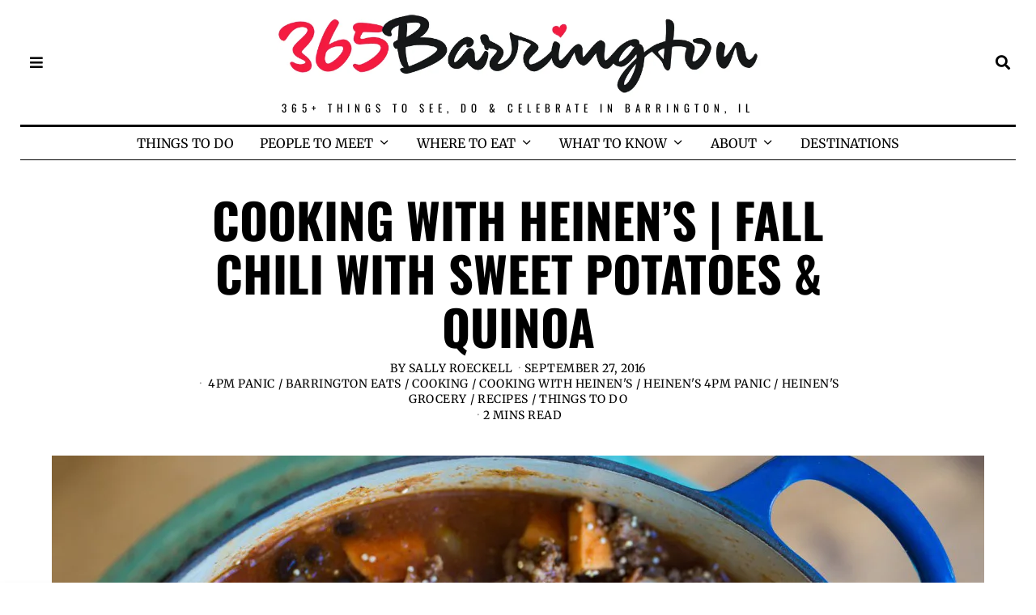

--- FILE ---
content_type: text/html; charset=UTF-8
request_url: https://365barrington.com/2016/09/27/heinens-fall-chili-sweet-potatoes-quinoa/
body_size: 35196
content:
<!DOCTYPE html>
<html lang="en-US" class="no-js">
<head>
	<meta charset="UTF-8">
	<meta name="viewport" content="width=device-width, initial-scale=1.0">
	<link rel="profile" href="https://gmpg.org/xfn/11">
    
	<!--[if lt IE 9]>
	<script src="https://365barrington.com/wp-content/themes/fox/v55/js/html5.js"></script>
	<![endif]-->
    
    <script>(function(html){html.className = html.className.replace(/\bno-js\b/,'js')})(document.documentElement);</script>
<meta name='robots' content='index, follow, max-image-preview:large, max-snippet:-1, max-video-preview:-1' />

	<!-- This site is optimized with the Yoast SEO plugin v26.8 - https://yoast.com/product/yoast-seo-wordpress/ -->
	<title>Cooking with Heinen&#039;s | Fall Chili with Sweet Potatoes &amp; Quinoa - 365Barrington</title>
	<link rel="canonical" href="https://365barrington.com/2016/09/27/heinens-fall-chili-sweet-potatoes-quinoa/" />
	<meta property="og:locale" content="en_US" />
	<meta property="og:type" content="article" />
	<meta property="og:title" content="Cooking with Heinen&#039;s | Fall Chili with Sweet Potatoes &amp; Quinoa - 365Barrington" />
	<meta property="og:description" content="&nbsp;I don&#8217;t think I&#8217;ve ever made two pots of chili exactly the same way. It&#8217;s what I love most about this dish. Brown the meat add the ingredients and let heat and time mingle all the flavors. Chili is a go to fall dish at our house. It&#8217;s hearty, it feeds a crowd, it cooks all day while I&#8217;m multitasking and it&#8217;s delicious. Huge win! You can adjust the spice to suit your gang. We like it to have a bit of a kick with out feeling the burn. The Quinoa makes it super hearty and rich. If you want to make" />
	<meta property="og:url" content="https://365barrington.com/2016/09/27/heinens-fall-chili-sweet-potatoes-quinoa/" />
	<meta property="og:site_name" content="365Barrington" />
	<meta property="article:publisher" content="https://www.facebook.com/barringtonillinois" />
	<meta property="article:published_time" content="2016-09-27T17:00:06+00:00" />
	<meta property="article:modified_time" content="2018-11-06T06:46:56+00:00" />
	<meta property="og:image" content="https://i1.wp.com/365barrington.com/wp-content/uploads/2016/09/Heinens-Fall-Chile-1-Featured.jpg?fit=1152%2C768&ssl=1" />
	<meta property="og:image:width" content="1152" />
	<meta property="og:image:height" content="768" />
	<meta property="og:image:type" content="image/jpeg" />
	<meta name="author" content="Sally Roeckell" />
	<meta name="twitter:card" content="summary_large_image" />
	<meta name="twitter:creator" content="@365barrington" />
	<meta name="twitter:site" content="@365barrington" />
	<meta name="twitter:label1" content="Written by" />
	<meta name="twitter:data1" content="Sally Roeckell" />
	<meta name="twitter:label2" content="Est. reading time" />
	<meta name="twitter:data2" content="3 minutes" />
	<script type="application/ld+json" class="yoast-schema-graph">{"@context":"https://schema.org","@graph":[{"@type":"Article","@id":"https://365barrington.com/2016/09/27/heinens-fall-chili-sweet-potatoes-quinoa/#article","isPartOf":{"@id":"https://365barrington.com/2016/09/27/heinens-fall-chili-sweet-potatoes-quinoa/"},"author":{"name":"Sally Roeckell","@id":"https://365barrington.com/#/schema/person/7e38eda54d726b9af775c793cc0b4fa4"},"headline":"Cooking with Heinen&#8217;s | Fall Chili with Sweet Potatoes &#038; Quinoa","datePublished":"2016-09-27T17:00:06+00:00","dateModified":"2018-11-06T06:46:56+00:00","mainEntityOfPage":{"@id":"https://365barrington.com/2016/09/27/heinens-fall-chili-sweet-potatoes-quinoa/"},"wordCount":661,"commentCount":0,"publisher":{"@id":"https://365barrington.com/#organization"},"image":{"@id":"https://365barrington.com/2016/09/27/heinens-fall-chili-sweet-potatoes-quinoa/#primaryimage"},"thumbnailUrl":"https://i0.wp.com/365barrington.com/wp-content/uploads/2016/09/Heinens-Fall-Chile-1-Featured.jpg?fit=1152%2C768&ssl=1","keywords":["Barrington Eats","chili","comfort food","Contributors","Cooking with Heinens","easy dinners","Food","Groceries","Heinen's","Heinen's Fine Foods","Heinen’s 4PM Panic","Heinen’s Grocery","picnic food","quinoa","Recipes","Sally Roeckell","Shopping","summer meals","sweet potatoes","Table and Dish","tailgate","The List Year to Date","Things to do in Barrington 365barrington","Things to do in Barrington 4PM Panic","what to make for dinner"],"articleSection":["4PM Panic","Barrington Eats","Cooking","Cooking with Heinen's","Heinen's 4PM Panic","Heinen's Grocery","Recipes","Things to Do"],"inLanguage":"en-US","potentialAction":[{"@type":"CommentAction","name":"Comment","target":["https://365barrington.com/2016/09/27/heinens-fall-chili-sweet-potatoes-quinoa/#respond"]}]},{"@type":"WebPage","@id":"https://365barrington.com/2016/09/27/heinens-fall-chili-sweet-potatoes-quinoa/","url":"https://365barrington.com/2016/09/27/heinens-fall-chili-sweet-potatoes-quinoa/","name":"Cooking with Heinen's | Fall Chili with Sweet Potatoes & Quinoa - 365Barrington","isPartOf":{"@id":"https://365barrington.com/#website"},"primaryImageOfPage":{"@id":"https://365barrington.com/2016/09/27/heinens-fall-chili-sweet-potatoes-quinoa/#primaryimage"},"image":{"@id":"https://365barrington.com/2016/09/27/heinens-fall-chili-sweet-potatoes-quinoa/#primaryimage"},"thumbnailUrl":"https://i0.wp.com/365barrington.com/wp-content/uploads/2016/09/Heinens-Fall-Chile-1-Featured.jpg?fit=1152%2C768&ssl=1","datePublished":"2016-09-27T17:00:06+00:00","dateModified":"2018-11-06T06:46:56+00:00","breadcrumb":{"@id":"https://365barrington.com/2016/09/27/heinens-fall-chili-sweet-potatoes-quinoa/#breadcrumb"},"inLanguage":"en-US","potentialAction":[{"@type":"ReadAction","target":["https://365barrington.com/2016/09/27/heinens-fall-chili-sweet-potatoes-quinoa/"]}]},{"@type":"ImageObject","inLanguage":"en-US","@id":"https://365barrington.com/2016/09/27/heinens-fall-chili-sweet-potatoes-quinoa/#primaryimage","url":"https://i0.wp.com/365barrington.com/wp-content/uploads/2016/09/Heinens-Fall-Chile-1-Featured.jpg?fit=1152%2C768&ssl=1","contentUrl":"https://i0.wp.com/365barrington.com/wp-content/uploads/2016/09/Heinens-Fall-Chile-1-Featured.jpg?fit=1152%2C768&ssl=1","width":1152,"height":768},{"@type":"BreadcrumbList","@id":"https://365barrington.com/2016/09/27/heinens-fall-chili-sweet-potatoes-quinoa/#breadcrumb","itemListElement":[{"@type":"ListItem","position":1,"name":"Home","item":"https://365barrington.com/"},{"@type":"ListItem","position":2,"name":"Newsroom","item":"https://365barrington.com/blog/"},{"@type":"ListItem","position":3,"name":"Cooking with Heinen&#8217;s | Fall Chili with Sweet Potatoes &#038; Quinoa"}]},{"@type":"WebSite","@id":"https://365barrington.com/#website","url":"https://365barrington.com/","name":"365Barrington","description":"365+ Things to See, Do &amp; Celebrate in Barrington, IL","publisher":{"@id":"https://365barrington.com/#organization"},"potentialAction":[{"@type":"SearchAction","target":{"@type":"EntryPoint","urlTemplate":"https://365barrington.com/?s={search_term_string}"},"query-input":{"@type":"PropertyValueSpecification","valueRequired":true,"valueName":"search_term_string"}}],"inLanguage":"en-US"},{"@type":"Organization","@id":"https://365barrington.com/#organization","name":"365Barrington LLC","url":"https://365barrington.com/","logo":{"@type":"ImageObject","inLanguage":"en-US","@id":"https://365barrington.com/#/schema/logo/image/","url":"https://i2.wp.com/365barrington.com/wp-content/uploads/2021/02/Logo-1000-2020-BLACKHAND-LOGO-with-HEART-365Barrington-1.jpg?fit=1000%2C176&ssl=1","contentUrl":"https://i2.wp.com/365barrington.com/wp-content/uploads/2021/02/Logo-1000-2020-BLACKHAND-LOGO-with-HEART-365Barrington-1.jpg?fit=1000%2C176&ssl=1","width":1000,"height":176,"caption":"365Barrington LLC"},"image":{"@id":"https://365barrington.com/#/schema/logo/image/"},"sameAs":["https://www.facebook.com/barringtonillinois","https://x.com/365barrington","https://instagram.com/365barrington","https://www.linkedin.com/in/lizluby","https://pinterest.com/365barrington","https://youtube.com/365barrington"]},{"@type":"Person","@id":"https://365barrington.com/#/schema/person/7e38eda54d726b9af775c793cc0b4fa4","name":"Sally Roeckell","image":{"@type":"ImageObject","inLanguage":"en-US","@id":"https://365barrington.com/#/schema/person/image/","url":"https://secure.gravatar.com/avatar/c8b99cad08593997afb1a62aa02b8ab8be4c53e5a00fa73bcf8ed412f27d4cb1?s=96&d=blank&r=g","contentUrl":"https://secure.gravatar.com/avatar/c8b99cad08593997afb1a62aa02b8ab8be4c53e5a00fa73bcf8ed412f27d4cb1?s=96&d=blank&r=g","caption":"Sally Roeckell"},"url":"https://365barrington.com/author/sally-roeckell/"}]}</script>
	<!-- / Yoast SEO plugin. -->


<link rel='dns-prefetch' href='//secure.gravatar.com' />
<link rel='dns-prefetch' href='//stats.wp.com' />
<link rel='dns-prefetch' href='//fonts.googleapis.com' />
<link rel='dns-prefetch' href='//v0.wordpress.com' />
<link rel='dns-prefetch' href='//widgets.wp.com' />
<link rel='dns-prefetch' href='//s0.wp.com' />
<link rel='dns-prefetch' href='//0.gravatar.com' />
<link rel='dns-prefetch' href='//1.gravatar.com' />
<link rel='dns-prefetch' href='//2.gravatar.com' />
<link href='https://fonts.gstatic.com' crossorigin rel='preconnect' />
<link rel='preconnect' href='//c0.wp.com' />
<link rel='preconnect' href='//i0.wp.com' />
<link rel="alternate" type="application/rss+xml" title="365Barrington &raquo; Feed" href="https://365barrington.com/feed/" />
<link rel="alternate" type="application/rss+xml" title="365Barrington &raquo; Comments Feed" href="https://365barrington.com/comments/feed/" />
<link rel="alternate" type="application/rss+xml" title="365Barrington &raquo; Cooking with Heinen&#8217;s | Fall Chili with Sweet Potatoes &#038; Quinoa Comments Feed" href="https://365barrington.com/2016/09/27/heinens-fall-chili-sweet-potatoes-quinoa/feed/" />
<link rel="alternate" title="oEmbed (JSON)" type="application/json+oembed" href="https://365barrington.com/wp-json/oembed/1.0/embed?url=https%3A%2F%2F365barrington.com%2F2016%2F09%2F27%2Fheinens-fall-chili-sweet-potatoes-quinoa%2F" />
<link rel="alternate" title="oEmbed (XML)" type="text/xml+oembed" href="https://365barrington.com/wp-json/oembed/1.0/embed?url=https%3A%2F%2F365barrington.com%2F2016%2F09%2F27%2Fheinens-fall-chili-sweet-potatoes-quinoa%2F&#038;format=xml" />
		<!-- This site uses the Google Analytics by MonsterInsights plugin v9.11.1 - Using Analytics tracking - https://www.monsterinsights.com/ -->
							<script src="//www.googletagmanager.com/gtag/js?id=G-S5H6B6BG7F"  data-cfasync="false" data-wpfc-render="false" async></script>
			<script data-cfasync="false" data-wpfc-render="false">
				var mi_version = '9.11.1';
				var mi_track_user = true;
				var mi_no_track_reason = '';
								var MonsterInsightsDefaultLocations = {"page_location":"https:\/\/365barrington.com\/2016\/09\/27\/heinens-fall-chili-sweet-potatoes-quinoa\/"};
								if ( typeof MonsterInsightsPrivacyGuardFilter === 'function' ) {
					var MonsterInsightsLocations = (typeof MonsterInsightsExcludeQuery === 'object') ? MonsterInsightsPrivacyGuardFilter( MonsterInsightsExcludeQuery ) : MonsterInsightsPrivacyGuardFilter( MonsterInsightsDefaultLocations );
				} else {
					var MonsterInsightsLocations = (typeof MonsterInsightsExcludeQuery === 'object') ? MonsterInsightsExcludeQuery : MonsterInsightsDefaultLocations;
				}

								var disableStrs = [
										'ga-disable-G-S5H6B6BG7F',
									];

				/* Function to detect opted out users */
				function __gtagTrackerIsOptedOut() {
					for (var index = 0; index < disableStrs.length; index++) {
						if (document.cookie.indexOf(disableStrs[index] + '=true') > -1) {
							return true;
						}
					}

					return false;
				}

				/* Disable tracking if the opt-out cookie exists. */
				if (__gtagTrackerIsOptedOut()) {
					for (var index = 0; index < disableStrs.length; index++) {
						window[disableStrs[index]] = true;
					}
				}

				/* Opt-out function */
				function __gtagTrackerOptout() {
					for (var index = 0; index < disableStrs.length; index++) {
						document.cookie = disableStrs[index] + '=true; expires=Thu, 31 Dec 2099 23:59:59 UTC; path=/';
						window[disableStrs[index]] = true;
					}
				}

				if ('undefined' === typeof gaOptout) {
					function gaOptout() {
						__gtagTrackerOptout();
					}
				}
								window.dataLayer = window.dataLayer || [];

				window.MonsterInsightsDualTracker = {
					helpers: {},
					trackers: {},
				};
				if (mi_track_user) {
					function __gtagDataLayer() {
						dataLayer.push(arguments);
					}

					function __gtagTracker(type, name, parameters) {
						if (!parameters) {
							parameters = {};
						}

						if (parameters.send_to) {
							__gtagDataLayer.apply(null, arguments);
							return;
						}

						if (type === 'event') {
														parameters.send_to = monsterinsights_frontend.v4_id;
							var hookName = name;
							if (typeof parameters['event_category'] !== 'undefined') {
								hookName = parameters['event_category'] + ':' + name;
							}

							if (typeof MonsterInsightsDualTracker.trackers[hookName] !== 'undefined') {
								MonsterInsightsDualTracker.trackers[hookName](parameters);
							} else {
								__gtagDataLayer('event', name, parameters);
							}
							
						} else {
							__gtagDataLayer.apply(null, arguments);
						}
					}

					__gtagTracker('js', new Date());
					__gtagTracker('set', {
						'developer_id.dZGIzZG': true,
											});
					if ( MonsterInsightsLocations.page_location ) {
						__gtagTracker('set', MonsterInsightsLocations);
					}
										__gtagTracker('config', 'G-S5H6B6BG7F', {"forceSSL":"true","link_attribution":"true"} );
										window.gtag = __gtagTracker;										(function () {
						/* https://developers.google.com/analytics/devguides/collection/analyticsjs/ */
						/* ga and __gaTracker compatibility shim. */
						var noopfn = function () {
							return null;
						};
						var newtracker = function () {
							return new Tracker();
						};
						var Tracker = function () {
							return null;
						};
						var p = Tracker.prototype;
						p.get = noopfn;
						p.set = noopfn;
						p.send = function () {
							var args = Array.prototype.slice.call(arguments);
							args.unshift('send');
							__gaTracker.apply(null, args);
						};
						var __gaTracker = function () {
							var len = arguments.length;
							if (len === 0) {
								return;
							}
							var f = arguments[len - 1];
							if (typeof f !== 'object' || f === null || typeof f.hitCallback !== 'function') {
								if ('send' === arguments[0]) {
									var hitConverted, hitObject = false, action;
									if ('event' === arguments[1]) {
										if ('undefined' !== typeof arguments[3]) {
											hitObject = {
												'eventAction': arguments[3],
												'eventCategory': arguments[2],
												'eventLabel': arguments[4],
												'value': arguments[5] ? arguments[5] : 1,
											}
										}
									}
									if ('pageview' === arguments[1]) {
										if ('undefined' !== typeof arguments[2]) {
											hitObject = {
												'eventAction': 'page_view',
												'page_path': arguments[2],
											}
										}
									}
									if (typeof arguments[2] === 'object') {
										hitObject = arguments[2];
									}
									if (typeof arguments[5] === 'object') {
										Object.assign(hitObject, arguments[5]);
									}
									if ('undefined' !== typeof arguments[1].hitType) {
										hitObject = arguments[1];
										if ('pageview' === hitObject.hitType) {
											hitObject.eventAction = 'page_view';
										}
									}
									if (hitObject) {
										action = 'timing' === arguments[1].hitType ? 'timing_complete' : hitObject.eventAction;
										hitConverted = mapArgs(hitObject);
										__gtagTracker('event', action, hitConverted);
									}
								}
								return;
							}

							function mapArgs(args) {
								var arg, hit = {};
								var gaMap = {
									'eventCategory': 'event_category',
									'eventAction': 'event_action',
									'eventLabel': 'event_label',
									'eventValue': 'event_value',
									'nonInteraction': 'non_interaction',
									'timingCategory': 'event_category',
									'timingVar': 'name',
									'timingValue': 'value',
									'timingLabel': 'event_label',
									'page': 'page_path',
									'location': 'page_location',
									'title': 'page_title',
									'referrer' : 'page_referrer',
								};
								for (arg in args) {
																		if (!(!args.hasOwnProperty(arg) || !gaMap.hasOwnProperty(arg))) {
										hit[gaMap[arg]] = args[arg];
									} else {
										hit[arg] = args[arg];
									}
								}
								return hit;
							}

							try {
								f.hitCallback();
							} catch (ex) {
							}
						};
						__gaTracker.create = newtracker;
						__gaTracker.getByName = newtracker;
						__gaTracker.getAll = function () {
							return [];
						};
						__gaTracker.remove = noopfn;
						__gaTracker.loaded = true;
						window['__gaTracker'] = __gaTracker;
					})();
									} else {
										console.log("");
					(function () {
						function __gtagTracker() {
							return null;
						}

						window['__gtagTracker'] = __gtagTracker;
						window['gtag'] = __gtagTracker;
					})();
									}
			</script>
							<!-- / Google Analytics by MonsterInsights -->
		<style id='wp-img-auto-sizes-contain-inline-css'>
img:is([sizes=auto i],[sizes^="auto," i]){contain-intrinsic-size:3000px 1500px}
/*# sourceURL=wp-img-auto-sizes-contain-inline-css */
</style>
<link rel='stylesheet' id='sbi_styles-css' href='https://365barrington.com/wp-content/plugins/instagram-feed-pro/css/sbi-styles.min.css?ver=6.3.21769903253' media='all' />
<link rel='stylesheet' id='elementor-frontend-css' href='https://365barrington.com/wp-content/plugins/elementor/assets/css/frontend.min.css?ver=3.34.2' media='all' />
<link rel='stylesheet' id='swiper-css' href='https://365barrington.com/wp-content/plugins/elementor/assets/lib/swiper/v8/css/swiper.min.css?ver=8.4.5' media='all' />
<link rel='stylesheet' id='fox-elementor-css' href='https://365barrington.com/wp-content/plugins/fox-framework/css/framework.css?ver=2.0.3' media='all' />
<style id='wp-emoji-styles-inline-css'>

	img.wp-smiley, img.emoji {
		display: inline !important;
		border: none !important;
		box-shadow: none !important;
		height: 1em !important;
		width: 1em !important;
		margin: 0 0.07em !important;
		vertical-align: -0.1em !important;
		background: none !important;
		padding: 0 !important;
	}
/*# sourceURL=wp-emoji-styles-inline-css */
</style>
<link rel='stylesheet' id='wp-block-library-css' href='https://c0.wp.com/c/6.9/wp-includes/css/dist/block-library/style.min.css' media='all' />
<style id='classic-theme-styles-inline-css'>
/*! This file is auto-generated */
.wp-block-button__link{color:#fff;background-color:#32373c;border-radius:9999px;box-shadow:none;text-decoration:none;padding:calc(.667em + 2px) calc(1.333em + 2px);font-size:1.125em}.wp-block-file__button{background:#32373c;color:#fff;text-decoration:none}
/*# sourceURL=/wp-includes/css/classic-themes.min.css */
</style>
<link rel='stylesheet' id='mediaelement-css' href='https://c0.wp.com/c/6.9/wp-includes/js/mediaelement/mediaelementplayer-legacy.min.css' media='all' />
<link rel='stylesheet' id='wp-mediaelement-css' href='https://c0.wp.com/c/6.9/wp-includes/js/mediaelement/wp-mediaelement.min.css' media='all' />
<style id='jetpack-sharing-buttons-style-inline-css'>
.jetpack-sharing-buttons__services-list{display:flex;flex-direction:row;flex-wrap:wrap;gap:0;list-style-type:none;margin:5px;padding:0}.jetpack-sharing-buttons__services-list.has-small-icon-size{font-size:12px}.jetpack-sharing-buttons__services-list.has-normal-icon-size{font-size:16px}.jetpack-sharing-buttons__services-list.has-large-icon-size{font-size:24px}.jetpack-sharing-buttons__services-list.has-huge-icon-size{font-size:36px}@media print{.jetpack-sharing-buttons__services-list{display:none!important}}.editor-styles-wrapper .wp-block-jetpack-sharing-buttons{gap:0;padding-inline-start:0}ul.jetpack-sharing-buttons__services-list.has-background{padding:1.25em 2.375em}
/*# sourceURL=https://365barrington.com/wp-content/plugins/jetpack/_inc/blocks/sharing-buttons/view.css */
</style>
<style id='global-styles-inline-css'>
:root{--wp--preset--aspect-ratio--square: 1;--wp--preset--aspect-ratio--4-3: 4/3;--wp--preset--aspect-ratio--3-4: 3/4;--wp--preset--aspect-ratio--3-2: 3/2;--wp--preset--aspect-ratio--2-3: 2/3;--wp--preset--aspect-ratio--16-9: 16/9;--wp--preset--aspect-ratio--9-16: 9/16;--wp--preset--color--black: #000000;--wp--preset--color--cyan-bluish-gray: #abb8c3;--wp--preset--color--white: #ffffff;--wp--preset--color--pale-pink: #f78da7;--wp--preset--color--vivid-red: #cf2e2e;--wp--preset--color--luminous-vivid-orange: #ff6900;--wp--preset--color--luminous-vivid-amber: #fcb900;--wp--preset--color--light-green-cyan: #7bdcb5;--wp--preset--color--vivid-green-cyan: #00d084;--wp--preset--color--pale-cyan-blue: #8ed1fc;--wp--preset--color--vivid-cyan-blue: #0693e3;--wp--preset--color--vivid-purple: #9b51e0;--wp--preset--gradient--vivid-cyan-blue-to-vivid-purple: linear-gradient(135deg,rgb(6,147,227) 0%,rgb(155,81,224) 100%);--wp--preset--gradient--light-green-cyan-to-vivid-green-cyan: linear-gradient(135deg,rgb(122,220,180) 0%,rgb(0,208,130) 100%);--wp--preset--gradient--luminous-vivid-amber-to-luminous-vivid-orange: linear-gradient(135deg,rgb(252,185,0) 0%,rgb(255,105,0) 100%);--wp--preset--gradient--luminous-vivid-orange-to-vivid-red: linear-gradient(135deg,rgb(255,105,0) 0%,rgb(207,46,46) 100%);--wp--preset--gradient--very-light-gray-to-cyan-bluish-gray: linear-gradient(135deg,rgb(238,238,238) 0%,rgb(169,184,195) 100%);--wp--preset--gradient--cool-to-warm-spectrum: linear-gradient(135deg,rgb(74,234,220) 0%,rgb(151,120,209) 20%,rgb(207,42,186) 40%,rgb(238,44,130) 60%,rgb(251,105,98) 80%,rgb(254,248,76) 100%);--wp--preset--gradient--blush-light-purple: linear-gradient(135deg,rgb(255,206,236) 0%,rgb(152,150,240) 100%);--wp--preset--gradient--blush-bordeaux: linear-gradient(135deg,rgb(254,205,165) 0%,rgb(254,45,45) 50%,rgb(107,0,62) 100%);--wp--preset--gradient--luminous-dusk: linear-gradient(135deg,rgb(255,203,112) 0%,rgb(199,81,192) 50%,rgb(65,88,208) 100%);--wp--preset--gradient--pale-ocean: linear-gradient(135deg,rgb(255,245,203) 0%,rgb(182,227,212) 50%,rgb(51,167,181) 100%);--wp--preset--gradient--electric-grass: linear-gradient(135deg,rgb(202,248,128) 0%,rgb(113,206,126) 100%);--wp--preset--gradient--midnight: linear-gradient(135deg,rgb(2,3,129) 0%,rgb(40,116,252) 100%);--wp--preset--font-size--small: 13px;--wp--preset--font-size--medium: 20px;--wp--preset--font-size--large: 36px;--wp--preset--font-size--x-large: 42px;--wp--preset--spacing--20: 0.44rem;--wp--preset--spacing--30: 0.67rem;--wp--preset--spacing--40: 1rem;--wp--preset--spacing--50: 1.5rem;--wp--preset--spacing--60: 2.25rem;--wp--preset--spacing--70: 3.38rem;--wp--preset--spacing--80: 5.06rem;--wp--preset--shadow--natural: 6px 6px 9px rgba(0, 0, 0, 0.2);--wp--preset--shadow--deep: 12px 12px 50px rgba(0, 0, 0, 0.4);--wp--preset--shadow--sharp: 6px 6px 0px rgba(0, 0, 0, 0.2);--wp--preset--shadow--outlined: 6px 6px 0px -3px rgb(255, 255, 255), 6px 6px rgb(0, 0, 0);--wp--preset--shadow--crisp: 6px 6px 0px rgb(0, 0, 0);}:where(.is-layout-flex){gap: 0.5em;}:where(.is-layout-grid){gap: 0.5em;}body .is-layout-flex{display: flex;}.is-layout-flex{flex-wrap: wrap;align-items: center;}.is-layout-flex > :is(*, div){margin: 0;}body .is-layout-grid{display: grid;}.is-layout-grid > :is(*, div){margin: 0;}:where(.wp-block-columns.is-layout-flex){gap: 2em;}:where(.wp-block-columns.is-layout-grid){gap: 2em;}:where(.wp-block-post-template.is-layout-flex){gap: 1.25em;}:where(.wp-block-post-template.is-layout-grid){gap: 1.25em;}.has-black-color{color: var(--wp--preset--color--black) !important;}.has-cyan-bluish-gray-color{color: var(--wp--preset--color--cyan-bluish-gray) !important;}.has-white-color{color: var(--wp--preset--color--white) !important;}.has-pale-pink-color{color: var(--wp--preset--color--pale-pink) !important;}.has-vivid-red-color{color: var(--wp--preset--color--vivid-red) !important;}.has-luminous-vivid-orange-color{color: var(--wp--preset--color--luminous-vivid-orange) !important;}.has-luminous-vivid-amber-color{color: var(--wp--preset--color--luminous-vivid-amber) !important;}.has-light-green-cyan-color{color: var(--wp--preset--color--light-green-cyan) !important;}.has-vivid-green-cyan-color{color: var(--wp--preset--color--vivid-green-cyan) !important;}.has-pale-cyan-blue-color{color: var(--wp--preset--color--pale-cyan-blue) !important;}.has-vivid-cyan-blue-color{color: var(--wp--preset--color--vivid-cyan-blue) !important;}.has-vivid-purple-color{color: var(--wp--preset--color--vivid-purple) !important;}.has-black-background-color{background-color: var(--wp--preset--color--black) !important;}.has-cyan-bluish-gray-background-color{background-color: var(--wp--preset--color--cyan-bluish-gray) !important;}.has-white-background-color{background-color: var(--wp--preset--color--white) !important;}.has-pale-pink-background-color{background-color: var(--wp--preset--color--pale-pink) !important;}.has-vivid-red-background-color{background-color: var(--wp--preset--color--vivid-red) !important;}.has-luminous-vivid-orange-background-color{background-color: var(--wp--preset--color--luminous-vivid-orange) !important;}.has-luminous-vivid-amber-background-color{background-color: var(--wp--preset--color--luminous-vivid-amber) !important;}.has-light-green-cyan-background-color{background-color: var(--wp--preset--color--light-green-cyan) !important;}.has-vivid-green-cyan-background-color{background-color: var(--wp--preset--color--vivid-green-cyan) !important;}.has-pale-cyan-blue-background-color{background-color: var(--wp--preset--color--pale-cyan-blue) !important;}.has-vivid-cyan-blue-background-color{background-color: var(--wp--preset--color--vivid-cyan-blue) !important;}.has-vivid-purple-background-color{background-color: var(--wp--preset--color--vivid-purple) !important;}.has-black-border-color{border-color: var(--wp--preset--color--black) !important;}.has-cyan-bluish-gray-border-color{border-color: var(--wp--preset--color--cyan-bluish-gray) !important;}.has-white-border-color{border-color: var(--wp--preset--color--white) !important;}.has-pale-pink-border-color{border-color: var(--wp--preset--color--pale-pink) !important;}.has-vivid-red-border-color{border-color: var(--wp--preset--color--vivid-red) !important;}.has-luminous-vivid-orange-border-color{border-color: var(--wp--preset--color--luminous-vivid-orange) !important;}.has-luminous-vivid-amber-border-color{border-color: var(--wp--preset--color--luminous-vivid-amber) !important;}.has-light-green-cyan-border-color{border-color: var(--wp--preset--color--light-green-cyan) !important;}.has-vivid-green-cyan-border-color{border-color: var(--wp--preset--color--vivid-green-cyan) !important;}.has-pale-cyan-blue-border-color{border-color: var(--wp--preset--color--pale-cyan-blue) !important;}.has-vivid-cyan-blue-border-color{border-color: var(--wp--preset--color--vivid-cyan-blue) !important;}.has-vivid-purple-border-color{border-color: var(--wp--preset--color--vivid-purple) !important;}.has-vivid-cyan-blue-to-vivid-purple-gradient-background{background: var(--wp--preset--gradient--vivid-cyan-blue-to-vivid-purple) !important;}.has-light-green-cyan-to-vivid-green-cyan-gradient-background{background: var(--wp--preset--gradient--light-green-cyan-to-vivid-green-cyan) !important;}.has-luminous-vivid-amber-to-luminous-vivid-orange-gradient-background{background: var(--wp--preset--gradient--luminous-vivid-amber-to-luminous-vivid-orange) !important;}.has-luminous-vivid-orange-to-vivid-red-gradient-background{background: var(--wp--preset--gradient--luminous-vivid-orange-to-vivid-red) !important;}.has-very-light-gray-to-cyan-bluish-gray-gradient-background{background: var(--wp--preset--gradient--very-light-gray-to-cyan-bluish-gray) !important;}.has-cool-to-warm-spectrum-gradient-background{background: var(--wp--preset--gradient--cool-to-warm-spectrum) !important;}.has-blush-light-purple-gradient-background{background: var(--wp--preset--gradient--blush-light-purple) !important;}.has-blush-bordeaux-gradient-background{background: var(--wp--preset--gradient--blush-bordeaux) !important;}.has-luminous-dusk-gradient-background{background: var(--wp--preset--gradient--luminous-dusk) !important;}.has-pale-ocean-gradient-background{background: var(--wp--preset--gradient--pale-ocean) !important;}.has-electric-grass-gradient-background{background: var(--wp--preset--gradient--electric-grass) !important;}.has-midnight-gradient-background{background: var(--wp--preset--gradient--midnight) !important;}.has-small-font-size{font-size: var(--wp--preset--font-size--small) !important;}.has-medium-font-size{font-size: var(--wp--preset--font-size--medium) !important;}.has-large-font-size{font-size: var(--wp--preset--font-size--large) !important;}.has-x-large-font-size{font-size: var(--wp--preset--font-size--x-large) !important;}
:where(.wp-block-post-template.is-layout-flex){gap: 1.25em;}:where(.wp-block-post-template.is-layout-grid){gap: 1.25em;}
:where(.wp-block-term-template.is-layout-flex){gap: 1.25em;}:where(.wp-block-term-template.is-layout-grid){gap: 1.25em;}
:where(.wp-block-columns.is-layout-flex){gap: 2em;}:where(.wp-block-columns.is-layout-grid){gap: 2em;}
:root :where(.wp-block-pullquote){font-size: 1.5em;line-height: 1.6;}
/*# sourceURL=global-styles-inline-css */
</style>
<link rel='stylesheet' id='awesome-weather-css' href='https://365barrington.com/wp-content/plugins/awesome-weather/awesome-weather.css?ver=6.9' media='all' />
<style id='awesome-weather-inline-css'>
.awesome-weather-wrap { font-family: 'Open Sans', sans-serif; font-weight: 400; font-size: 14px; line-height: 14px; }
/*# sourceURL=awesome-weather-inline-css */
</style>
<link rel='stylesheet' id='opensans-googlefont-css' href='//fonts.googleapis.com/css?family=Open+Sans%3A400&#038;ver=6.9' media='all' />
<link rel='stylesheet' id='ctct_form_styles-css' href='https://365barrington.com/wp-content/plugins/constant-contact-forms/assets/css/style.css?ver=2.14.2' media='all' />
<link rel='stylesheet' id='contact-form-7-css' href='https://365barrington.com/wp-content/plugins/contact-form-7/includes/css/styles.css?ver=6.1.4' media='all' />
<link rel='stylesheet' id='elementor-icons-css' href='https://365barrington.com/wp-content/plugins/elementor/assets/lib/eicons/css/elementor-icons.min.css?ver=5.46.0' media='all' />
<link rel='stylesheet' id='elementor-post-301371-css' href='https://365barrington.com/wp-content/uploads/elementor/css/post-301371.css?ver=1769145393' media='all' />
<link rel='stylesheet' id='sbistyles-css' href='https://365barrington.com/wp-content/plugins/instagram-feed-pro/css/sbi-styles.min.css?ver=6.3.2' media='all' />
<link rel='stylesheet' id='font-awesome-5-all-css' href='https://365barrington.com/wp-content/plugins/elementor/assets/lib/font-awesome/css/all.min.css?ver=3.34.2' media='all' />
<link rel='stylesheet' id='font-awesome-4-shim-css' href='https://365barrington.com/wp-content/plugins/elementor/assets/lib/font-awesome/css/v4-shims.min.css?ver=3.34.2' media='all' />
<link rel='stylesheet' id='elementor-post-593-css' href='https://365barrington.com/wp-content/uploads/elementor/css/post-593.css?ver=1769145394' media='all' />
<link rel='stylesheet' id='ssb_style-css' href='https://365barrington.com/wp-content/plugins/social-share-boost/css/style.css?ver=6.9' media='all' />
<link rel='stylesheet' id='mc4wp-form-themes-css' href='https://365barrington.com/wp-content/plugins/mailchimp-for-wp/assets/css/form-themes.css?ver=4.11.1' media='all' />
<link rel='stylesheet' id='mc4wp-form-styles-builder-css' href='//365barrington.com/wp-content/uploads/mc4wp-stylesheets/bundle.css?ver=1498947283' media='all' />
<link rel='stylesheet' id='wi-fonts-css' href='https://fonts.googleapis.com/css?family=Merriweather%3A400%2C700%7COswald%3A700&#038;display=auto&#038;ver=5.5.4.6' media='all' />
<link rel='stylesheet' id='parent-style-css' href='https://365barrington.com/wp-content/themes/fox/style.min.css?ver=5.5.4.6' media='all' />
<link rel='stylesheet' id='style-css' href='https://365barrington.com/wp-content/themes/fox-child-theme/style.css?ver=5.5.4.6' media='all' />
<style id='style-inline-css'>
#backtotop{border-color:#000000}.post-content-narrow .narrow-area,.wi-content .narrow-area{width:900px}.share-style-custom a{width:26px}.reading-progress-wrapper{height:2px}.review-item.overall .review-score{color:#ffffff;background-color:#000000}.review-text{color:#ffffff;background-color:#000000}textarea,table,td, th,.fox-input,
input[type="color"], input[type="date"], input[type="datetime"], input[type="datetime-local"], input[type="email"], input[type="month"], input[type="number"], input[type="password"], input[type="search"], input[type="tel"], input[type="text"], input[type="time"], input[type="url"], input[type="week"], input:not([type]), textarea,select,.fox-slider-rich,.style--tag-block .fox-term-list a,.header-sticky-element.before-sticky,.post-sep,.blog-related,.blog-related .line,.post-list-sep,.article-small,
.article-tall,.article-small-list,.pagination-1 .pagination-inner,.toparea > .container,.single-heading,.single-heading span:before, .single-heading span:after,.authorbox-simple,.post-nav-simple,#posts-small-heading,.commentlist li + li > .comment-body,.commentlist ul.children,.hero-meta .header-main,.widget,.widget_archive ul, .widget_nav_menu ul, .widget_meta ul, .widget_recent_entries ul, .widget_categories ul, .widget_product_categories ul,.widget_archive li, .widget_nav_menu li, .widget_meta li, .widget_recent_entries li, .widget_categories li, .widget_product_categories li,#footer-widgets,#footer-bottom,#backtotop,.offcanvas-nav li + li > a,.woocommerce div.product .woocommerce-tabs ul.tabs:before,.woocommerce div.product .woocommerce-tabs ul.tabs li a,.products.related > h2,
.products.upsells > h2,
.cross-sells > h2,.woocommerce table.shop_table,#add_payment_method table.cart td.actions .coupon .input-text, .woocommerce-cart table.cart td.actions .coupon .input-text, .woocommerce-checkout table.cart td.actions .coupon .input-text,.woocommerce-MyAccount-navigation ul li + li{border-color:#000000}.wp-caption-text, .post-thumbnail-standard figcaption, .wp-block-image figcaption, .blocks-gallery-caption{color:#666666}.standalone-categories a{color:#000000}.offcanvas-nav li,.offcanvas-element.social-list,.offcanvas-sidebar,.offcanvas-search{padding-left:12px;padding-right:12px}body .elementor-section.elementor-section-boxed>.elementor-container{max-width:1270px}@media (min-width: 1200px) {.container,.cool-thumbnail-size-big .post-thumbnail{width:1230px}body.layout-boxed .wi-wrapper{width:1290px}}@media (min-width:1024px) {.secondary, .section-secondary{width:265px}.has-sidebar .primary, .section-has-sidebar .section-primary, .section-sep{width:calc(100% - 265px)}}body,.font-body,.fox-btn,button,input[type="button"],input[type="reset"],input[type="submit"],.post-item-meta,.standalone-categories,.wi-mainnav ul.menu > li > a,.footer-bottom .widget_nav_menu,#footernav,.offcanvas-nav,.wi-mainnav ul.menu ul,.header-builder .widget_nav_menu  ul.menu ul,.post-item-subtitle,body.single:not(.elementor-page) .entry-content,body.page:not(.elementor-page) .entry-content,.article-big .readmore,.fox-input,input[type="color"],input[type="date"],input[type="datetime"],input[type="datetime-local"],input[type="email"],input[type="month"],input[type="number"],input[type="password"],input[type="search"],input[type="tel"],input[type="text"],input[type="time"],input[type="url"],input[type="week"],input:not([type]),textarea,blockquote,.wi-dropcap,.enable-dropcap .dropcap-content > p:first-of-type:first-letter,p.has-drop-cap:not(:focus):first-letter,.wp-caption-text,.post-thumbnail-standard figcaption,.wp-block-image figcaption,.blocks-gallery-caption,.footer-copyright,.footer-bottom .widget_nav_menu a,#footernav a{font-family:"Merriweather",serif}.font-heading,h1,h2,h3,h4,h5,h6,.wp-block-quote.is-large cite,.wp-block-quote.is-style-large cite,.fox-term-list,.wp-block-cover-text,.title-label,.thumbnail-view,.readmore,a.more-link,.post-big a.more-link,.style--slider-navtext .flex-direction-nav a,.min-logo-text,.page-links-container,.authorbox-nav,.post-navigation .post-title,.review-criterion,.review-score,.review-text,.commentlist .fn,.reply a,.widget_archive,.widget_nav_menu,.widget_meta,.widget_recent_entries,.widget_categories,.widget_product_categories,.widget_rss > ul a.rsswidget,.widget_rss > ul > li > cite,.widget_recent_comments,#backtotop,.view-count,.tagcloud,.woocommerce span.onsale,.woocommerce ul.products li.product .onsale,.woocommerce #respond input#submit,.woocommerce a.button,.woocommerce button.button,.woocommerce input.button,.woocommerce a.added_to_cart,.woocommerce nav.woocommerce-pagination ul,.woocommerce div.product p.price,.woocommerce div.product span.price,.woocommerce div.product .woocommerce-tabs ul.tabs li a,.woocommerce #reviews #comments ol.commentlist li .comment-text p.meta,.woocommerce table.shop_table th,.woocommerce table.shop_table td.product-name a,.fox-logo,.mobile-logo-text,.slogan,.post-item-title,.archive-title,.single .post-item-title.post-title,.page-title,.single-heading,.widget-title,.section-heading h2,.fox-heading .heading-title-main{font-family:"Oswald",sans-serif}#titlebar .container{border-bottom-width:1px;border-style:solid}body, .font-body{font-size:16px;font-weight:400;font-style:normal;text-transform:none;letter-spacing:0px;line-height:1.5}h2, h1, h3, h4, h5, h6{font-weight:700;text-transform:none;line-height:1.1}h2{font-size:2.0625em;font-style:normal}h3{font-size:1.625em;font-style:normal}h4{font-size:1.25em;font-style:normal}.fox-logo, .min-logo-text, .mobile-logo-text{font-size:60px;font-weight:400;font-style:normal;text-transform:uppercase;letter-spacing:0px;line-height:1.1}.slogan{font-size:0.8125em;font-weight:400;font-style:normal;text-transform:uppercase;letter-spacing:6px;line-height:1.1}.wi-mainnav ul.menu > li > a, .footer-bottom .widget_nav_menu, #footernav, .offcanvas-nav{font-size:16px;text-transform:uppercase;letter-spacing:0px}.wi-mainnav ul.menu ul, .header-builder .widget_nav_menu  ul.menu ul{font-style:normal}.post-item-title{font-style:normal}.post-item-meta{font-size:14px;font-style:normal;text-transform:uppercase}.standalone-categories{font-size:16px;font-weight:400;font-style:normal;text-transform:uppercase;letter-spacing:0px}.archive-title{font-size:60px;font-style:normal;text-transform:uppercase}.single .post-item-title.post-title, .page-title{font-size:60px;font-style:normal;text-transform:uppercase}.post-item-subtitle{font-size:13px;font-style:normal;text-transform:uppercase}body.single:not(.elementor-page) .entry-content, body.page:not(.elementor-page) .entry-content{font-style:normal}.single-heading{font-size:24px;font-weight:300;font-style:normal;text-transform:uppercase;letter-spacing:2px}.widget-title{font-style:normal}.section-heading h2, .fox-heading .heading-title-main{font-style:normal}.fox-btn, button, input[type="button"], input[type="reset"], input[type="submit"], .article-big .readmore{font-size:14px;font-style:normal;text-transform:uppercase}.fox-input, input[type="color"], input[type="date"], input[type="datetime"], input[type="datetime-local"], input[type="email"], input[type="month"], input[type="number"], input[type="password"], input[type="search"], input[type="tel"], input[type="text"], input[type="time"], input[type="url"], input[type="week"], input:not([type]), textarea{font-style:normal}blockquote{font-size:18px;font-weight:300;font-style:normal;text-transform:uppercase}.wi-dropcap,.enable-dropcap .dropcap-content > p:first-of-type:first-letter, p.has-drop-cap:not(:focus):first-letter{font-style:normal}.wp-caption-text, .post-thumbnail-standard figcaption, .wp-block-image figcaption, .blocks-gallery-caption{font-size:13px;font-style:normal;line-height:1.3}.footer-copyright{font-style:normal}.footer-bottom .widget_nav_menu a, #footernav a{font-size:11px;font-style:normal;text-transform:uppercase;letter-spacing:1px}.offcanvas-nav{font-style:normal}@media only screen and (max-width: 1023px){.fox-logo, .min-logo-text, .mobile-logo-text{font-size:40px}.archive-title{font-size:40px}.single .post-item-title.post-title, .page-title{font-size:40px}}@media only screen and (max-width: 567px){body, .font-body{font-size:14px}.fox-logo, .min-logo-text, .mobile-logo-text{font-size:20px}.post-item-meta{font-size:12px}.archive-title{font-size:32px}.single .post-item-title.post-title, .page-title{font-size:30px}.post-item-subtitle{font-size:11px}.single-heading{font-size:16px}.fox-btn, button, input[type="button"], input[type="reset"], input[type="submit"], .article-big .readmore{font-size:12px}blockquote{font-size:15px}.wp-caption-text, .post-thumbnail-standard figcaption, .wp-block-image figcaption, .blocks-gallery-caption{font-size:11px}.offcanvas-nav{font-size:12px}}
/*# sourceURL=style-inline-css */
</style>
<link rel='stylesheet' id='jetpack_likes-css' href='https://c0.wp.com/p/jetpack/15.4/modules/likes/style.css' media='all' />
<style id='jetpack_facebook_likebox-inline-css'>
.widget_facebook_likebox {
	overflow: hidden;
}

/*# sourceURL=https://365barrington.com/wp-content/plugins/jetpack/modules/widgets/facebook-likebox/style.css */
</style>
<link rel='stylesheet' id='jetpack-swiper-library-css' href='https://c0.wp.com/p/jetpack/15.4/_inc/blocks/swiper.css' media='all' />
<link rel='stylesheet' id='jetpack-carousel-css' href='https://c0.wp.com/p/jetpack/15.4/modules/carousel/jetpack-carousel.css' media='all' />
<link rel='stylesheet' id='elementor-gf-local-roboto-css' href='https://365barrington.com/wp-content/uploads/elementor/google-fonts/css/roboto.css?ver=1743540279' media='all' />
<link rel='stylesheet' id='elementor-gf-local-robotoslab-css' href='https://365barrington.com/wp-content/uploads/elementor/google-fonts/css/robotoslab.css?ver=1743540283' media='all' />
<link rel='stylesheet' id='elementor-gf-local-merriweather-css' href='https://365barrington.com/wp-content/uploads/elementor/google-fonts/css/merriweather.css?ver=1743540287' media='all' />
<link rel='stylesheet' id='elementor-gf-local-oswald-css' href='https://365barrington.com/wp-content/uploads/elementor/google-fonts/css/oswald.css?ver=1743540289' media='all' />
<link rel='stylesheet' id='elementor-icons-shared-0-css' href='https://365barrington.com/wp-content/plugins/elementor/assets/lib/font-awesome/css/fontawesome.min.css?ver=5.15.3' media='all' />
<link rel='stylesheet' id='elementor-icons-fa-brands-css' href='https://365barrington.com/wp-content/plugins/elementor/assets/lib/font-awesome/css/brands.min.css?ver=5.15.3' media='all' />
<script src="https://c0.wp.com/c/6.9/wp-includes/js/jquery/jquery.min.js" id="jquery-core-js"></script>
<script src="https://c0.wp.com/c/6.9/wp-includes/js/jquery/jquery-migrate.min.js" id="jquery-migrate-js"></script>
<script src="https://365barrington.com/wp-content/plugins/google-analytics-for-wordpress/assets/js/frontend-gtag.min.js?ver=9.11.1" id="monsterinsights-frontend-script-js" async data-wp-strategy="async"></script>
<script data-cfasync="false" data-wpfc-render="false" id='monsterinsights-frontend-script-js-extra'>var monsterinsights_frontend = {"js_events_tracking":"true","download_extensions":"doc,pdf,ppt,zip,xls,docx,pptx,xlsx","inbound_paths":"[{\"path\":\"\\\/go\\\/\",\"label\":\"affiliate\"},{\"path\":\"\\\/recommend\\\/\",\"label\":\"affiliate\"}]","home_url":"https:\/\/365barrington.com","hash_tracking":"false","v4_id":"G-S5H6B6BG7F"};</script>
<script id="adrotate-clicktracker-js-extra">
var click_object = {"ajax_url":"https://365barrington.com/wp-admin/admin-ajax.php"};
//# sourceURL=adrotate-clicktracker-js-extra
</script>
<script src="https://365barrington.com/wp-content/plugins/adrotate-pro/library/jquery.adrotate.clicktracker.js" id="adrotate-clicktracker-js"></script>
<script src="https://365barrington.com/wp-content/plugins/elementor/assets/lib/font-awesome/js/v4-shims.min.js?ver=3.34.2" id="font-awesome-4-shim-js"></script>
<link rel="https://api.w.org/" href="https://365barrington.com/wp-json/" /><link rel="alternate" title="JSON" type="application/json" href="https://365barrington.com/wp-json/wp/v2/posts/249315" /><link rel="EditURI" type="application/rsd+xml" title="RSD" href="https://365barrington.com/xmlrpc.php?rsd" />

<link rel='shortlink' href='https://wp.me/p1NGbX-12Rd' />

<!-- This site is using AdRotate v4.13.2 Professional to display their advertisements - https://ajdg.solutions/products/adrotate-for-wordpress/ -->
<!-- AdRotate CSS -->
<style type="text/css" media="screen">
	.g { margin:0px; padding:0px; overflow:hidden; line-height:1; zoom:1; }
	.g img { height:auto; }
	.g-col { position:relative; float:left; }
	.g-col:first-child { margin-left: 0; }
	.g-col:last-child { margin-right: 0; }
	.g-1 { min-width:5px; max-width:356px; }
	.b-1 { margin:5px 1px 1px 5px; }
	.g-2 { width:auto; }
	.b-2 { margin:5px 1px 1px 1px; }
	.g-3 { min-width:5px; max-width:266px; }
	.b-3 { margin:5px 1px 1px 5px; }
	.g-4 { width:auto; }
	.b-4 { margin:5px 1px 1px 5px; }
	.g-5 { min-width:5px; max-width:266px; }
	.b-5 { margin:5px 1px 1px 5px; }
	.g-6 { min-width:1px; max-width:254px; }
	.b-6 { margin:7px 1px 1px 1px; }
	.g-7 { min-width:1px; max-width:1270px; }
	.b-7 { margin:5px 1px 1px 1px; }
	.g-8 { min-width:1px; max-width:635px; }
	.b-8 { margin:5px 1px 1px 1px; }
	.g-9 { min-width:5px; max-width:1330px; }
	.b-9 { margin:5px 1px 1px 5px; }
	.g-10 { margin:1px 1px 1px 5px; }
	.g-11 { min-width:1px; max-width:1310px; }
	.b-11 { margin:1px 1px 1px 1px; }
	.g-12 { width:auto; }
	.b-12 { margin:5px 1px 1px 1px; }
	.g-13 { width:auto; }
	.b-13 { margin:5px 1px 1px 1px; }
	.g-14 { margin:5px 1px 1px 5px; }
	.g-15 { min-width:5px; max-width:306px; }
	.b-15 { margin:5px 1px 1px 5px; }
	.g-16 { min-width:0px; max-width:875px; }
	.b-16 { margin:0px 0px 0px 0px; }
	.g-17 { min-width:0px; max-width:160px; }
	.b-17 { margin:2px 0px 2px 0px; }
	.g-18 { min-width:0px; max-width:1120px; margin: 0 auto; }
	.b-18 { margin:0px 0px 0px 0px; }
	.g-19 { margin:0px 1px 0px 1px; }
	.g-20 { margin:0px 1px 0px 1px; }
	.g-21 { min-width:0px; max-width:350px; margin: 0 auto; }
	.b-21 { margin:5px 0px 5px 0px; }
	.g-22 {  margin: 0 auto; }
	.g-23 {  margin: 0 auto; }
	.g-26 { min-width:0px; max-width:400px; margin: 0 auto; }
	.b-26 { margin:4px 0px 4px 0px; }
	.g-27 {  margin: 0 auto; }
	.g-28 {  margin: 0 auto; }
	.g-29 { min-width:0px; max-width:400px; }
	.b-29 { margin:0px 0px 0px 0px; }
	@media only screen and (max-width: 480px) {
		.g-col, .g-dyn, .g-single { width:100%; margin-left:0; margin-right:0; }
	}
</style>
<!-- /AdRotate CSS -->

	<style>img#wpstats{display:none}</style>
		<link rel="pingback" href="https://365barrington.com/xmlrpc.php">
    <meta name="twitter:card" content="summary_large_image">
    <meta name="twitter:image" content="https://365barrington.com/wp-content/uploads/2016/09/Heinens-Fall-Chile-1-Featured.jpg">
    <style>.mc4wp-checkbox-wp-comment-form{clear:both;width:auto;display:block;position:static}.mc4wp-checkbox-wp-comment-form input{float:none;vertical-align:middle;-webkit-appearance:checkbox;width:auto;max-width:21px;margin:0 6px 0 0;padding:0;position:static;display:inline-block!important}.mc4wp-checkbox-wp-comment-form label{float:none;cursor:pointer;width:auto;margin:0 0 16px;display:block;position:static}</style><style>.mc4wp-checkbox-wp-registration-form{clear:both;width:auto;display:block;position:static}.mc4wp-checkbox-wp-registration-form input{float:none;vertical-align:middle;-webkit-appearance:checkbox;width:auto;max-width:21px;margin:0 6px 0 0;padding:0;position:static;display:inline-block!important}.mc4wp-checkbox-wp-registration-form label{float:none;cursor:pointer;width:auto;margin:0 0 16px;display:block;position:static}</style><meta name="generator" content="Elementor 3.34.2; features: additional_custom_breakpoints; settings: css_print_method-external, google_font-enabled, font_display-swap">
			<style>
				.e-con.e-parent:nth-of-type(n+4):not(.e-lazyloaded):not(.e-no-lazyload),
				.e-con.e-parent:nth-of-type(n+4):not(.e-lazyloaded):not(.e-no-lazyload) * {
					background-image: none !important;
				}
				@media screen and (max-height: 1024px) {
					.e-con.e-parent:nth-of-type(n+3):not(.e-lazyloaded):not(.e-no-lazyload),
					.e-con.e-parent:nth-of-type(n+3):not(.e-lazyloaded):not(.e-no-lazyload) * {
						background-image: none !important;
					}
				}
				@media screen and (max-height: 640px) {
					.e-con.e-parent:nth-of-type(n+2):not(.e-lazyloaded):not(.e-no-lazyload),
					.e-con.e-parent:nth-of-type(n+2):not(.e-lazyloaded):not(.e-no-lazyload) * {
						background-image: none !important;
					}
				}
			</style>
			
<style id="color-preview"></style>

            
</head>

<body data-rsssl=1 class="wp-singular post-template-default single single-post postid-249315 single-format-standard wp-theme-fox wp-child-theme-fox-child-theme ctct-fox masthead-mobile-fixed fox-theme lightmode layout-wide style--dropcap-default dropcap-style-default style--dropcap-font-body style--tag-block style--list-widget-1 style--tagcloud-1 style--blockquote-has-icon style--blockquote-icon-4 style--blockquote-icon-position-above style--single-heading-border_top body-offcanvas-has-animation elementor-default elementor-kit-301371" itemscope itemtype="https://schema.org/WebPage">
    
        
        
    <div id="wi-all" class="fox-outer-wrapper fox-all wi-all">

        
        <div id="wi-wrapper" class="fox-wrapper wi-wrapper">

            <div class="wi-container">

                
                
<header id="masthead" class="site-header header-classic header-sticky-style-shadow submenu-light" itemscope itemtype="https://schema.org/WPHeader">
    
    <div id="masthead-mobile-height"></div>

    
<div class="header-container header-stack3 header-nav-top-3 header-nav-bottom-1">


    
    
<div class="header-classic-row header-row-branding header-row-main header-stack3-main">

    <div class="container">
        
        
    <div id="logo-area" class="fox-logo-area fox-header-logo site-branding">
        
        <div id="wi-logo" class="fox-logo-container">
            
            <h2 class="wi-logo-main fox-logo logo-type-image" id="site-logo">                
                <a href="https://365barrington.com/" rel="home">
                    
                    <img width="1000" height="176" src="https://i0.wp.com/365barrington.com/wp-content/uploads/2021/02/Logo-1000-2020-BLACKHAND-LOGO-with-HEART-365Barrington-1.jpg?fit=1000%2C176&amp;ssl=1" class="main-img-logo" alt="" decoding="async" srcset="https://i0.wp.com/365barrington.com/wp-content/uploads/2021/02/Logo-1000-2020-BLACKHAND-LOGO-with-HEART-365Barrington-1.jpg?w=1000&amp;ssl=1 1000w, https://i0.wp.com/365barrington.com/wp-content/uploads/2021/02/Logo-1000-2020-BLACKHAND-LOGO-with-HEART-365Barrington-1.jpg?resize=230%2C40&amp;ssl=1 230w, https://i0.wp.com/365barrington.com/wp-content/uploads/2021/02/Logo-1000-2020-BLACKHAND-LOGO-with-HEART-365Barrington-1.jpg?resize=50%2C9&amp;ssl=1 50w, https://i0.wp.com/365barrington.com/wp-content/uploads/2021/02/Logo-1000-2020-BLACKHAND-LOGO-with-HEART-365Barrington-1.jpg?resize=768%2C135&amp;ssl=1 768w, https://i0.wp.com/365barrington.com/wp-content/uploads/2021/02/Logo-1000-2020-BLACKHAND-LOGO-with-HEART-365Barrington-1.jpg?resize=600%2C106&amp;ssl=1 600w" sizes="(max-width: 1000px) 100vw, 1000px" data-attachment-id="296697" data-permalink="https://365barrington.com/2020-blackhand-logo-with-heart-365barrington-1/" data-orig-file="https://i0.wp.com/365barrington.com/wp-content/uploads/2021/02/Logo-1000-2020-BLACKHAND-LOGO-with-HEART-365Barrington-1.jpg?fit=1000%2C176&amp;ssl=1" data-orig-size="1000,176" data-comments-opened="1" data-image-meta="{&quot;aperture&quot;:&quot;0&quot;,&quot;credit&quot;:&quot;momo&quot;,&quot;camera&quot;:&quot;&quot;,&quot;caption&quot;:&quot;emojis. sun. sunlight. summer. Set of emotional  face on a white background. Flat vector emoticons. Set vector smiley. Characters smiley&quot;,&quot;created_timestamp&quot;:&quot;0&quot;,&quot;copyright&quot;:&quot;&quot;,&quot;focal_length&quot;:&quot;0&quot;,&quot;iso&quot;:&quot;0&quot;,&quot;shutter_speed&quot;:&quot;0&quot;,&quot;title&quot;:&quot;2020 BLACKHAND LOGO with HEART - 365Barrington - 1&quot;,&quot;orientation&quot;:&quot;1&quot;}" data-image-title="365Barrington Logo" data-image-description="" data-image-caption="" data-medium-file="https://i0.wp.com/365barrington.com/wp-content/uploads/2021/02/Logo-1000-2020-BLACKHAND-LOGO-with-HEART-365Barrington-1.jpg?fit=230%2C40&amp;ssl=1" data-large-file="https://i0.wp.com/365barrington.com/wp-content/uploads/2021/02/Logo-1000-2020-BLACKHAND-LOGO-with-HEART-365Barrington-1.jpg?fit=1000%2C176&amp;ssl=1" />                    
                </a>
                
            </h2>
        </div><!-- .fox-logo-container -->

          
    <h3 class="slogan site-description">365+ Things to See, Do &amp; Celebrate in Barrington, IL</h3>
    
    </div><!-- #logo-area -->

            
                <div class="header-stack3-left header-stack3-part">
            
            
    <span class="toggle-menu hamburger hamburger-btn">
        <span class="hamburger-open-icon"><i class="fa fa-bars ic-hamburger"></i></span>        <span class="hamburger-close-icon"><i class="feather-x"></i></span>    </span>

            
        </div><!-- .header-stack3-part -->
                
                <div class="header-stack3-right header-stack3-part">
            
            
<div class="header-search-wrapper header-search-classic">
    
    <span class="search-btn-classic search-btn">
        <i class="fa fa-search"></i>    </span>
    
    <div class="header-search-form header-search-form-template">
        
        <div class="container">
    
            <div class="searchform">
    
    <form role="search" method="get" action="https://365barrington.com/" itemprop="potentialAction" itemscope itemtype="https://schema.org/SearchAction" class="form">
        
        <input type="text" name="s" class="s search-field" value="" placeholder="Type &amp; hit enter" />
        
        <button class="submit" role="button" title="Go">
            
            <i class="fa fa-search"></i>            
        </button>
        
    </form><!-- .form -->
    
</div><!-- .searchform -->            
        </div><!-- .header-search-form -->
    
    </div><!-- #header-search -->
    
</div><!-- .header-search-wrapper -->

            
        </div><!-- .header-stack3-part -->
        
    </div><!-- .container -->
    
    
</div><!-- .header-row-main -->
    
    
<div class="row-nav-light row-nav-style-active-1 header-classic-row header-row-nav header-sticky-element">

    <div class="container">

        
        <nav id="wi-mainnav" class="navigation-ele wi-mainnav" role="navigation" itemscope itemtype="https://schema.org/SiteNavigationElement">

            <div class="menu style-indicator-angle-down"><ul id="menu-main-menu" class="menu"><li id="menu-item-18888" class="menu-item menu-item-type-custom menu-item-object-custom menu-item-18888"><a href="https://365barrington.com/calendar/">THINGS TO DO</a></li>
<li id="menu-item-292070" class="menu-item menu-item-type-post_type menu-item-object-page menu-item-has-children menu-item-292070"><a href="https://365barrington.com/people/">PEOPLE TO MEET</a>
<ul class="sub-menu">
	<li id="menu-item-292967" class="menu-item menu-item-type-post_type menu-item-object-page menu-item-292967"><a href="https://365barrington.com/people/">Everyday People</a></li>
	<li id="menu-item-292972" class="menu-item menu-item-type-post_type menu-item-object-page menu-item-292972"><a href="https://365barrington.com/local-artists/">Local Artists</a></li>
</ul>
</li>
<li id="menu-item-292965" class="menu-item menu-item-type-post_type menu-item-object-page menu-item-has-children menu-item-292965"><a href="https://365barrington.com/barrington-eats/">WHERE TO EAT</a>
<ul class="sub-menu">
	<li id="menu-item-292966" class="menu-item menu-item-type-post_type menu-item-object-page menu-item-292966"><a href="https://365barrington.com/barrington-eats/">Barrington Eats</a></li>
	<li id="menu-item-197376" class="menu-item menu-item-type-taxonomy menu-item-object-category menu-item-197376"><a href="https://365barrington.com/category/menu-monday/">Menu Monday</a></li>
	<li id="menu-item-250829" class="menu-item menu-item-type-post_type menu-item-object-page menu-item-has-children menu-item-250829"><a href="https://365barrington.com/heinens-grocery/">Heinen’s Grocery</a>
	<ul class="sub-menu">
		<li id="menu-item-252436" class="menu-item menu-item-type-taxonomy menu-item-object-category current-post-ancestor current-menu-parent current-post-parent menu-item-252436"><a href="https://365barrington.com/category/cooking-with-heinens/">Cooking with Heinen&#8217;s</a></li>
		<li id="menu-item-218443" class="menu-item menu-item-type-taxonomy menu-item-object-category current-post-ancestor current-menu-parent current-post-parent menu-item-218443"><a href="https://365barrington.com/category/4pm-panic/">Heinen&#8217;s 4PM Panic</a></li>
		<li id="menu-item-199610" class="menu-item menu-item-type-taxonomy menu-item-object-category menu-item-199610"><a href="https://365barrington.com/category/heinens-sunday-supper/">Heinen&#8217;s Sunday Supper</a></li>
		<li id="menu-item-196904" class="menu-item menu-item-type-custom menu-item-object-custom menu-item-196904"><a href="https://365barrington.com/category/recipes/">Recipes</a></li>
	</ul>
</li>
</ul>
</li>
<li id="menu-item-273240" class="menu-item menu-item-type-post_type menu-item-object-page menu-item-has-children menu-item-273240"><a href="https://365barrington.com/newsroom/">WHAT TO KNOW</a>
<ul class="sub-menu">
	<li id="menu-item-273241" class="menu-item menu-item-type-post_type menu-item-object-page menu-item-273241"><a href="https://365barrington.com/newsroom/">NEWSROOM</a></li>
	<li id="menu-item-15558" class="menu-item menu-item-type-taxonomy menu-item-object-category menu-item-has-children menu-item-15558"><a href="https://365barrington.com/category/real-estate/">HOMES FOR SALE</a>
	<ul class="sub-menu">
		<li id="menu-item-196922" class="menu-item menu-item-type-custom menu-item-object-custom menu-item-196922"><a href="https://365barrington.com/category/the-luby-group/">The Luby Group</a></li>
		<li id="menu-item-15599" class="menu-item menu-item-type-post_type menu-item-object-page menu-item-has-children menu-item-15599"><a href="https://365barrington.com/for-sale-in-barrington/">For Sale in 60010</a>
		<ul class="sub-menu">
			<li id="menu-item-15600" class="menu-item menu-item-type-post_type menu-item-object-page menu-item-15600"><a href="https://365barrington.com/for-sale-in-barrington/for-sale-barrington/">Barrington</a></li>
			<li id="menu-item-15601" class="menu-item menu-item-type-post_type menu-item-object-page menu-item-15601"><a href="https://365barrington.com/for-sale-in-barrington/for-sale-barrington-hills/">Barrington Hills</a></li>
			<li id="menu-item-15602" class="menu-item menu-item-type-post_type menu-item-object-page menu-item-15602"><a href="https://365barrington.com/for-sale-in-barrington/for-sale-deer-park/">Deer Park</a></li>
			<li id="menu-item-15603" class="menu-item menu-item-type-post_type menu-item-object-page menu-item-15603"><a href="https://365barrington.com/for-sale-in-barrington/for-sale-lake-barrington/">Lake Barrington</a></li>
			<li id="menu-item-15604" class="menu-item menu-item-type-post_type menu-item-object-page menu-item-15604"><a href="https://365barrington.com/for-sale-in-barrington/for-sale-north-barrington/">North Barrington</a></li>
			<li id="menu-item-15605" class="menu-item menu-item-type-post_type menu-item-object-page menu-item-15605"><a href="https://365barrington.com/for-sale-in-barrington/for-sale-south-barrington/">South Barrington</a></li>
			<li id="menu-item-15606" class="menu-item menu-item-type-post_type menu-item-object-page menu-item-15606"><a href="https://365barrington.com/for-sale-in-barrington/for-sale-tower-lakes/">Tower Lakes</a></li>
		</ul>
</li>
		<li id="menu-item-266507" class="menu-item menu-item-type-post_type menu-item-object-page menu-item-266507"><a href="https://365barrington.com/for-rent-60010/">For Rent in 60010</a></li>
		<li id="menu-item-193739" class="menu-item menu-item-type-post_type menu-item-object-page menu-item-193739"><a href="https://365barrington.com/search-homes-2/">For Sale Search</a></li>
		<li id="menu-item-283332" class="menu-item menu-item-type-taxonomy menu-item-object-category menu-item-283332"><a href="https://365barrington.com/category/real-estate/">Real Estate</a></li>
	</ul>
</li>
	<li id="menu-item-267931" class="menu-item menu-item-type-taxonomy menu-item-object-category menu-item-267931"><a href="https://365barrington.com/category/birds/">BIRDS of BARRINGTON</a></li>
	<li id="menu-item-268895" class="menu-item menu-item-type-taxonomy menu-item-object-category current-post-ancestor current-menu-parent current-post-parent menu-item-268895"><a href="https://365barrington.com/category/heinens-grocery/">COOKING with HEINEN&#8217;S</a></li>
	<li id="menu-item-271754" class="menu-item menu-item-type-taxonomy menu-item-object-category menu-item-271754"><a href="https://365barrington.com/category/causes/let-it-be-us/voices-of-adoption/">VOICES of ADOPTION</a></li>
</ul>
</li>
<li id="menu-item-15597" class="menu-item menu-item-type-post_type menu-item-object-page menu-item-has-children menu-item-15597"><a href="https://365barrington.com/about/">ABOUT</a>
<ul class="sub-menu">
	<li id="menu-item-267933" class="menu-item menu-item-type-post_type menu-item-object-page menu-item-267933"><a href="https://365barrington.com/about/">Our Story</a></li>
	<li id="menu-item-292059" class="menu-item menu-item-type-custom menu-item-object-custom menu-item-292059"><a href="https://365barrington.com/listings/">PARTNERS</a></li>
	<li id="menu-item-196923" class="menu-item menu-item-type-custom menu-item-object-custom menu-item-196923"><a href="https://365barrington.com/buzz">Newsletter Signup</a></li>
</ul>
</li>
<li id="menu-item-267940" class="menu-item menu-item-type-custom menu-item-object-custom menu-item-267940"><a href="https://365barrington.com/listing-categories/destinations/">DESTINATIONS</a></li>
</ul></div>
        </nav><!-- #wi-mainnav -->

        
    </div><!-- .container -->
    
    
</div><!-- .header-element-nav -->



    
</div><!-- .header-container -->    
</header><!-- #masthead -->
<div id="masthead-mobile" class="masthead-mobile">
    
    <div class="container">
        
        <div class="masthead-mobile-left masthead-mobile-part">
            
            
    <span class="toggle-menu hamburger hamburger-btn">
        <span class="hamburger-open-icon"><i class="fa fa-bars ic-hamburger"></i></span>        <span class="hamburger-close-icon"><i class="feather-x"></i></span>    </span>

            
                        
        </div><!-- .masthead-mobile-part -->
    
        
<h4 id="mobile-logo" class="mobile-logo mobile-logo-image">
    
    <a href="https://365barrington.com/" rel="home">

                
        
        <img width="1000" height="176" src="https://i0.wp.com/365barrington.com/wp-content/uploads/2021/02/Logo-1000-2020-BLACKHAND-LOGO-with-HEART-365Barrington-1.jpg?fit=1000%2C176&amp;ssl=1" class="attachment-full size-full" alt="" decoding="async" srcset="https://i0.wp.com/365barrington.com/wp-content/uploads/2021/02/Logo-1000-2020-BLACKHAND-LOGO-with-HEART-365Barrington-1.jpg?w=1000&amp;ssl=1 1000w, https://i0.wp.com/365barrington.com/wp-content/uploads/2021/02/Logo-1000-2020-BLACKHAND-LOGO-with-HEART-365Barrington-1.jpg?resize=230%2C40&amp;ssl=1 230w, https://i0.wp.com/365barrington.com/wp-content/uploads/2021/02/Logo-1000-2020-BLACKHAND-LOGO-with-HEART-365Barrington-1.jpg?resize=50%2C9&amp;ssl=1 50w, https://i0.wp.com/365barrington.com/wp-content/uploads/2021/02/Logo-1000-2020-BLACKHAND-LOGO-with-HEART-365Barrington-1.jpg?resize=768%2C135&amp;ssl=1 768w, https://i0.wp.com/365barrington.com/wp-content/uploads/2021/02/Logo-1000-2020-BLACKHAND-LOGO-with-HEART-365Barrington-1.jpg?resize=600%2C106&amp;ssl=1 600w" sizes="(max-width: 1000px) 100vw, 1000px" data-attachment-id="296697" data-permalink="https://365barrington.com/2020-blackhand-logo-with-heart-365barrington-1/" data-orig-file="https://i0.wp.com/365barrington.com/wp-content/uploads/2021/02/Logo-1000-2020-BLACKHAND-LOGO-with-HEART-365Barrington-1.jpg?fit=1000%2C176&amp;ssl=1" data-orig-size="1000,176" data-comments-opened="1" data-image-meta="{&quot;aperture&quot;:&quot;0&quot;,&quot;credit&quot;:&quot;momo&quot;,&quot;camera&quot;:&quot;&quot;,&quot;caption&quot;:&quot;emojis. sun. sunlight. summer. Set of emotional  face on a white background. Flat vector emoticons. Set vector smiley. Characters smiley&quot;,&quot;created_timestamp&quot;:&quot;0&quot;,&quot;copyright&quot;:&quot;&quot;,&quot;focal_length&quot;:&quot;0&quot;,&quot;iso&quot;:&quot;0&quot;,&quot;shutter_speed&quot;:&quot;0&quot;,&quot;title&quot;:&quot;2020 BLACKHAND LOGO with HEART - 365Barrington - 1&quot;,&quot;orientation&quot;:&quot;1&quot;}" data-image-title="365Barrington Logo" data-image-description="" data-image-caption="" data-medium-file="https://i0.wp.com/365barrington.com/wp-content/uploads/2021/02/Logo-1000-2020-BLACKHAND-LOGO-with-HEART-365Barrington-1.jpg?fit=230%2C40&amp;ssl=1" data-large-file="https://i0.wp.com/365barrington.com/wp-content/uploads/2021/02/Logo-1000-2020-BLACKHAND-LOGO-with-HEART-365Barrington-1.jpg?fit=1000%2C176&amp;ssl=1" />
        
    </a>
    
</h4><!-- .mobile-logo -->

            
        <div class="masthead-mobile-right masthead-mobile-part">
        
                        
        </div><!-- .masthead-mobile-part -->
    
    </div><!-- .container -->
    
    <div class="masthead-mobile-bg"></div>

</div><!-- #masthead-mobile -->
    
    
                <div id="wi-main" class="wi-main fox-main">
<article id="wi-content" class="wi-content wi-single single-style-2 padding-top-normal post-249315 post type-post status-publish format-standard has-post-thumbnail hentry category-4pm-panic category-barrington-eats category-cooking category-cooking-with-heinens category-heinens-4pm-panic category-heinens-grocery category-recipes category-things-to-do-in-barrington-illinois tag-barrington-eats tag-chili tag-comfort-food tag-contributors tag-cooking-with-heinens tag-easy-dinners tag-food tag-groceries tag-heinens tag-heinens-fine-foods tag-heinens-4pm-panic tag-heinens-grocery tag-picnic-food tag-quinoa tag-recipes tag-sally-roeckell tag-shopping tag-summer-meals tag-sweet-potatoes tag-table-and-dish tag-tailgate tag-the-list-year-to-date tag-things-to-do-in-barrington-365barrington tag-things-to-do-in-barrington-4pm-panic tag-what-to-make-for-dinner no-sidebar style--link-3" itemscope itemtype="https://schema.org/CreativeWork">
    
        
        <header class="single-header post-header entry-header single-big-section align-center single-header-template-1 post-header-none" itemscope itemtype="https://schema.org/WPHeader">
    
        <div class="container">
            
            <div class="header-main narrow-area">
                
                                
                <div class="post-item-header"><div class="title-subtitle"><h1 class="post-title post-item-title">Cooking with Heinen&#8217;s | Fall Chili with Sweet Potatoes &#038; Quinoa</h1></div>
<div class="post-item-meta wi-meta fox-meta post-header-section ">
    
    <div class="fox-meta-author entry-author meta-author" itemprop="author" itemscope itemtype="https://schema.org/Person"><span class="byline"> by <a class="url fn" itemprop="url" rel="author" href="https://365barrington.com/author/sally-roeckell/">Sally Roeckell</a></span></div>    <div class="entry-date meta-time machine-time time-short"><time class="published updated" itemprop="datePublished" datetime="2016-09-27T12:00:06-05:00">September 27, 2016</time></div>    
    <div class="entry-categories meta-categories categories-plain">

        <a href="https://365barrington.com/category/4pm-panic/" rel="tag">4PM Panic</a><span class="sep">/</span><a href="https://365barrington.com/category/barrington-eats/" rel="tag">Barrington Eats</a><span class="sep">/</span><a href="https://365barrington.com/category/cooking/" rel="tag">Cooking</a><span class="sep">/</span><a href="https://365barrington.com/category/cooking-with-heinens/" rel="tag">Cooking with Heinen's</a><span class="sep">/</span><a href="https://365barrington.com/category/heinens-4pm-panic/" rel="tag">Heinen's 4PM Panic</a><span class="sep">/</span><a href="https://365barrington.com/category/heinens-grocery/" rel="tag">Heinen's Grocery</a><span class="sep">/</span><a href="https://365barrington.com/category/recipes/" rel="tag">Recipes</a><span class="sep">/</span><a href="https://365barrington.com/category/things-to-do-in-barrington-illinois/" rel="tag">Things to Do</a>
    </div>

            <div class="reading-time">2 mins read</div>        
</div>

</div>                
                                
            </div><!-- .header-main -->

        </div><!-- .container -->
    
    </header><!-- .single-header -->
        
<div class="thumbnail-wrapper single-big-section-thumbnail single-big-section">
    
    <div class="thumbnail-container">
        
        <div class="container">
            
            <div class="thumbnail-main">
                
                <div class="thumbnail-stretch-area">

                    <figure class="fox-figure post-thumbnail post-thumbnail-standard hover-none thumbnail-acute"  itemscope itemtype="https://schema.org/ImageObject"><div class="image-element thumbnail-inner"><img width="1152" height="768" src="https://i0.wp.com/365barrington.com/wp-content/uploads/2016/09/Heinens-Fall-Chile-1-Featured.jpg?fit=1152%2C768&amp;ssl=1" class="attachment-full size-full" alt="" decoding="async" srcset="https://i0.wp.com/365barrington.com/wp-content/uploads/2016/09/Heinens-Fall-Chile-1-Featured.jpg?w=1152&amp;ssl=1 1152w, https://i0.wp.com/365barrington.com/wp-content/uploads/2016/09/Heinens-Fall-Chile-1-Featured.jpg?resize=600%2C400&amp;ssl=1 600w, https://i0.wp.com/365barrington.com/wp-content/uploads/2016/09/Heinens-Fall-Chile-1-Featured.jpg?resize=50%2C33&amp;ssl=1 50w, https://i0.wp.com/365barrington.com/wp-content/uploads/2016/09/Heinens-Fall-Chile-1-Featured.jpg?resize=230%2C153&amp;ssl=1 230w, https://i0.wp.com/365barrington.com/wp-content/uploads/2016/09/Heinens-Fall-Chile-1-Featured.jpg?resize=768%2C512&amp;ssl=1 768w, https://i0.wp.com/365barrington.com/wp-content/uploads/2016/09/Heinens-Fall-Chile-1-Featured.jpg?resize=1024%2C683&amp;ssl=1 1024w, https://i0.wp.com/365barrington.com/wp-content/uploads/2016/09/Heinens-Fall-Chile-1-Featured.jpg?resize=150%2C100&amp;ssl=1 150w, https://i0.wp.com/365barrington.com/wp-content/uploads/2016/09/Heinens-Fall-Chile-1-Featured.jpg?resize=960%2C640&amp;ssl=1 960w" sizes="(max-width: 1152px) 100vw, 1152px" data-attachment-id="249597" data-permalink="https://365barrington.com/2016/09/27/heinens-fall-chili-sweet-potatoes-quinoa/heinens-fall-chile-1-featured/" data-orig-file="https://i0.wp.com/365barrington.com/wp-content/uploads/2016/09/Heinens-Fall-Chile-1-Featured.jpg?fit=1152%2C768&amp;ssl=1" data-orig-size="1152,768" data-comments-opened="1" data-image-meta="{&quot;aperture&quot;:&quot;3.2&quot;,&quot;credit&quot;:&quot;&quot;,&quot;camera&quot;:&quot;Canon EOS 5D Mark III&quot;,&quot;caption&quot;:&quot;&quot;,&quot;created_timestamp&quot;:&quot;1474761600&quot;,&quot;copyright&quot;:&quot;&quot;,&quot;focal_length&quot;:&quot;100&quot;,&quot;iso&quot;:&quot;400&quot;,&quot;shutter_speed&quot;:&quot;0.0125&quot;,&quot;title&quot;:&quot;&quot;,&quot;orientation&quot;:&quot;1&quot;}" data-image-title="heinens-fall-chile-1-featured" data-image-description="" data-image-caption="" data-medium-file="https://i0.wp.com/365barrington.com/wp-content/uploads/2016/09/Heinens-Fall-Chile-1-Featured.jpg?fit=230%2C153&amp;ssl=1" data-large-file="https://i0.wp.com/365barrington.com/wp-content/uploads/2016/09/Heinens-Fall-Chile-1-Featured.jpg?fit=1024%2C683&amp;ssl=1" /></div></figure>                    
                </div><!-- .thumbnail-stretch-area -->
                
            </div><!-- .thumbnail-main -->

        </div><!-- .container -->
        
    </div><!-- .thumbnail-container -->
    
</div><!-- .thumbnail-wrapper -->

    
    <div class="single-big-section single-big-section-content">
        
        <div class="container">

            <div id="primary" class="primary content-area">

                <div class="theiaStickySidebar">

                    
<div class="single-body single-section">
    
    <div class="single-section single-main-content content-all-stretch-bigger allow-stretch-full allow-stretch-left allow-stretch-right allow-stretch-bigger disable-dropcap">
        
                
        <div class="entry-container">
            
            <div class="content-main narrow-area">
            
                
                <div class="dropcap-content columnable-content article-content entry-content single-component">

                    <ul class="ssb_list_wrapper"><li class="fb1" style="width:86px"><iframe src="//www.facebook.com/plugins/like.php?href=https%3A%2F%2F365barrington.com%2F2016%2F09%2F27%2Fheinens-fall-chili-sweet-potatoes-quinoa%2F&amp;layout=button_count&amp;action=like&amp;show_faces=false&amp;share=false&amp;width=86&amp;height=21&amp;appId=307091639398582" scrolling="no" frameborder="0" style="border:none; overflow:hidden;  width:150px; height:21px;" allowTransparency="true"></iframe></li><li class="twtr" style="width:90px"><a href="https://twitter.com/share" class="twitter-share-button" data-url="https://365barrington.com/2016/09/27/heinens-fall-chili-sweet-potatoes-quinoa/">&nbsp;</a><script>!function(d,s,id){var js,fjs=d.getElementsByTagName(s)[0],p=/^http:/.test(d.location)?'http':'https';if(!d.getElementById(id)){js=d.createElement(s);js.id=id;js.src=p+'://platform.twitter.com/widgets.js';fjs.parentNode.insertBefore(js,fjs);}}(document, 'script', 'twitter-wjs');</script></li></ul><p>I don&#8217;t think I&#8217;ve ever made two pots of chili exactly the same way. It&#8217;s what I love most about this dish. Brown the meat add the ingredients and let heat and time mingle all the flavors. Chili is a go to fall dish at our house. It&#8217;s hearty, it feeds a crowd, it cooks all day while I&#8217;m multitasking and it&#8217;s delicious. Huge win!</p>
<p><img data-recalc-dims="1" fetchpriority="high" decoding="async" data-attachment-id="249324" data-permalink="https://365barrington.com/2016/09/27/heinens-fall-chili-sweet-potatoes-quinoa/heinens_fall_chilli-9323/" data-orig-file="https://i0.wp.com/365barrington.com/wp-content/uploads/2016/09/heinens_Fall_Chilli-9323.jpg?fit=1000%2C1500&amp;ssl=1" data-orig-size="1000,1500" data-comments-opened="1" data-image-meta="{&quot;aperture&quot;:&quot;4&quot;,&quot;credit&quot;:&quot;&quot;,&quot;camera&quot;:&quot;Canon EOS 5D Mark III&quot;,&quot;caption&quot;:&quot;&quot;,&quot;created_timestamp&quot;:&quot;1474850063&quot;,&quot;copyright&quot;:&quot;&quot;,&quot;focal_length&quot;:&quot;100&quot;,&quot;iso&quot;:&quot;400&quot;,&quot;shutter_speed&quot;:&quot;0.01&quot;,&quot;title&quot;:&quot;&quot;,&quot;orientation&quot;:&quot;0&quot;}" data-image-title="heinens_fall_chilli-9323" data-image-description="" data-image-caption="" data-medium-file="https://i0.wp.com/365barrington.com/wp-content/uploads/2016/09/heinens_Fall_Chilli-9323.jpg?fit=153%2C230&amp;ssl=1" data-large-file="https://i0.wp.com/365barrington.com/wp-content/uploads/2016/09/heinens_Fall_Chilli-9323.jpg?fit=683%2C1024&amp;ssl=1" class="aligncenter wp-image-249324 size-full" src="https://i0.wp.com/365barrington.com/wp-content/uploads/2016/09/heinens_Fall_Chilli-9323.jpg?resize=1000%2C1500&#038;ssl=1" alt="heinens_fall_chilli-9323" width="1000" height="1500" srcset="https://i0.wp.com/365barrington.com/wp-content/uploads/2016/09/heinens_Fall_Chilli-9323.jpg?w=1000&amp;ssl=1 1000w, https://i0.wp.com/365barrington.com/wp-content/uploads/2016/09/heinens_Fall_Chilli-9323.jpg?resize=600%2C900&amp;ssl=1 600w, https://i0.wp.com/365barrington.com/wp-content/uploads/2016/09/heinens_Fall_Chilli-9323.jpg?resize=33%2C50&amp;ssl=1 33w, https://i0.wp.com/365barrington.com/wp-content/uploads/2016/09/heinens_Fall_Chilli-9323.jpg?resize=153%2C230&amp;ssl=1 153w, https://i0.wp.com/365barrington.com/wp-content/uploads/2016/09/heinens_Fall_Chilli-9323.jpg?resize=768%2C1152&amp;ssl=1 768w, https://i0.wp.com/365barrington.com/wp-content/uploads/2016/09/heinens_Fall_Chilli-9323.jpg?resize=683%2C1024&amp;ssl=1 683w" sizes="(max-width: 1000px) 100vw, 1000px" /></p>
<p>You can adjust the spice to suit your gang. We like it to have a bit of a kick with out feeling the burn. The Quinoa makes it super hearty and rich. If you want to make it a bit healthier you can replace the pork and beef with ground turkey. Just remember, turkey does not have the flavor that red meat has so if you use turkey you may want to up your spice game or add other diced vegetables to add flavor.</p>
<p>My two favorite fall foods are sweet potatoes and roasted butternut squash. The sweet potatoes in this chili add a sweet starch that compliments the spice and balances the flavor. No need to precook the quinoa. Simply add it to the pot and, as the ingredients cook, so will the quinoa.</p>
<p><img data-recalc-dims="1" decoding="async" data-attachment-id="249320" data-permalink="https://365barrington.com/2016/09/27/heinens-fall-chili-sweet-potatoes-quinoa/heinens_fall_chilli-9296/" data-orig-file="https://i0.wp.com/365barrington.com/wp-content/uploads/2016/09/heinens_Fall_Chilli-9296.jpg?fit=1000%2C1500&amp;ssl=1" data-orig-size="1000,1500" data-comments-opened="1" data-image-meta="{&quot;aperture&quot;:&quot;3.2&quot;,&quot;credit&quot;:&quot;&quot;,&quot;camera&quot;:&quot;Canon EOS 5D Mark III&quot;,&quot;caption&quot;:&quot;&quot;,&quot;created_timestamp&quot;:&quot;1474843496&quot;,&quot;copyright&quot;:&quot;&quot;,&quot;focal_length&quot;:&quot;100&quot;,&quot;iso&quot;:&quot;400&quot;,&quot;shutter_speed&quot;:&quot;0.0125&quot;,&quot;title&quot;:&quot;&quot;,&quot;orientation&quot;:&quot;0&quot;}" data-image-title="heinens_fall_chilli-9296" data-image-description="" data-image-caption="" data-medium-file="https://i0.wp.com/365barrington.com/wp-content/uploads/2016/09/heinens_Fall_Chilli-9296.jpg?fit=153%2C230&amp;ssl=1" data-large-file="https://i0.wp.com/365barrington.com/wp-content/uploads/2016/09/heinens_Fall_Chilli-9296.jpg?fit=683%2C1024&amp;ssl=1" class="aligncenter wp-image-249320 size-full" src="https://i0.wp.com/365barrington.com/wp-content/uploads/2016/09/heinens_Fall_Chilli-9296.jpg?resize=1000%2C1500&#038;ssl=1" alt="heinens_fall_chilli-9296" width="1000" height="1500" srcset="https://i0.wp.com/365barrington.com/wp-content/uploads/2016/09/heinens_Fall_Chilli-9296.jpg?w=1000&amp;ssl=1 1000w, https://i0.wp.com/365barrington.com/wp-content/uploads/2016/09/heinens_Fall_Chilli-9296.jpg?resize=600%2C900&amp;ssl=1 600w, https://i0.wp.com/365barrington.com/wp-content/uploads/2016/09/heinens_Fall_Chilli-9296.jpg?resize=33%2C50&amp;ssl=1 33w, https://i0.wp.com/365barrington.com/wp-content/uploads/2016/09/heinens_Fall_Chilli-9296.jpg?resize=153%2C230&amp;ssl=1 153w, https://i0.wp.com/365barrington.com/wp-content/uploads/2016/09/heinens_Fall_Chilli-9296.jpg?resize=768%2C1152&amp;ssl=1 768w, https://i0.wp.com/365barrington.com/wp-content/uploads/2016/09/heinens_Fall_Chilli-9296.jpg?resize=683%2C1024&amp;ssl=1 683w" sizes="(max-width: 1000px) 100vw, 1000px" /></p>
<h3><strong>Ingredients:</strong></h3>
<ul>
<li>1 tablespoon extra virgin olive oil</li>
<li>1 pound ground beef</li>
<li>1/2 pound ground pork</li>
<li>1 large yellow onion, chopped</li>
<li>1 teaspoon kosher salt</li>
<li>1 teaspoon garlic powder</li>
<li>1/2 teaspoon black pepper</li>
<li>1 tablespoon chili powder</li>
<li>2 teaspoons chipotle chili powder</li>
<li>2 teaspoons cumin</li>
<li>3 small or 2 large sweet potatoes, diced (about 1 pound)</li>
<li>1 cup uncooked quinoa</li>
<li>1, 28-ounce can crushed tomatoes</li>
<li>1, 15-ounce can diced tomatoes</li>
<li>1, 15-ounce can black beans, rinsed and drained</li>
<li>1, 15-ounce can kidney beans</li>
<li>1, 12-ounce beer (I used an IPA; any dark or amber beer would be great too!) or substitute additional low-sodium beef stock</li>
<li>2 – 3 cups low-sodium beef stock</li>
</ul>
<p><strong>For serving:</strong> flat leaf parsley, avocado, shredded cheese and or crumbled queso fresco, tortilla chips, and sour cream or plain Greek yogurt</p>
<p><img data-recalc-dims="1" decoding="async" data-attachment-id="249318" data-permalink="https://365barrington.com/2016/09/27/heinens-fall-chili-sweet-potatoes-quinoa/heinens_fall_chilli-9277/" data-orig-file="https://i0.wp.com/365barrington.com/wp-content/uploads/2016/09/heinens_Fall_Chilli-9277.jpg?fit=1000%2C1500&amp;ssl=1" data-orig-size="1000,1500" data-comments-opened="1" data-image-meta="{&quot;aperture&quot;:&quot;4&quot;,&quot;credit&quot;:&quot;&quot;,&quot;camera&quot;:&quot;Canon EOS 5D Mark III&quot;,&quot;caption&quot;:&quot;&quot;,&quot;created_timestamp&quot;:&quot;1474842469&quot;,&quot;copyright&quot;:&quot;&quot;,&quot;focal_length&quot;:&quot;100&quot;,&quot;iso&quot;:&quot;400&quot;,&quot;shutter_speed&quot;:&quot;0.016666666666667&quot;,&quot;title&quot;:&quot;&quot;,&quot;orientation&quot;:&quot;0&quot;}" data-image-title="heinens_fall_chilli-9277" data-image-description="" data-image-caption="" data-medium-file="https://i0.wp.com/365barrington.com/wp-content/uploads/2016/09/heinens_Fall_Chilli-9277.jpg?fit=153%2C230&amp;ssl=1" data-large-file="https://i0.wp.com/365barrington.com/wp-content/uploads/2016/09/heinens_Fall_Chilli-9277.jpg?fit=683%2C1024&amp;ssl=1" class="aligncenter wp-image-249318 size-full" src="https://i0.wp.com/365barrington.com/wp-content/uploads/2016/09/heinens_Fall_Chilli-9277.jpg?resize=1000%2C1500&#038;ssl=1" alt="heinens_fall_chilli-9277" width="1000" height="1500" srcset="https://i0.wp.com/365barrington.com/wp-content/uploads/2016/09/heinens_Fall_Chilli-9277.jpg?w=1000&amp;ssl=1 1000w, https://i0.wp.com/365barrington.com/wp-content/uploads/2016/09/heinens_Fall_Chilli-9277.jpg?resize=600%2C900&amp;ssl=1 600w, https://i0.wp.com/365barrington.com/wp-content/uploads/2016/09/heinens_Fall_Chilli-9277.jpg?resize=33%2C50&amp;ssl=1 33w, https://i0.wp.com/365barrington.com/wp-content/uploads/2016/09/heinens_Fall_Chilli-9277.jpg?resize=153%2C230&amp;ssl=1 153w, https://i0.wp.com/365barrington.com/wp-content/uploads/2016/09/heinens_Fall_Chilli-9277.jpg?resize=768%2C1152&amp;ssl=1 768w, https://i0.wp.com/365barrington.com/wp-content/uploads/2016/09/heinens_Fall_Chilli-9277.jpg?resize=683%2C1024&amp;ssl=1 683w" sizes="(max-width: 1000px) 100vw, 1000px" /> <img data-recalc-dims="1" loading="lazy" decoding="async" data-attachment-id="249327" data-permalink="https://365barrington.com/2016/09/27/heinens-fall-chili-sweet-potatoes-quinoa/heinens_fall_chilli-9337/" data-orig-file="https://i0.wp.com/365barrington.com/wp-content/uploads/2016/09/heinens_Fall_Chilli-9337.jpg?fit=1000%2C1500&amp;ssl=1" data-orig-size="1000,1500" data-comments-opened="1" data-image-meta="{&quot;aperture&quot;:&quot;2.8&quot;,&quot;credit&quot;:&quot;&quot;,&quot;camera&quot;:&quot;Canon EOS 5D Mark III&quot;,&quot;caption&quot;:&quot;&quot;,&quot;created_timestamp&quot;:&quot;1474850178&quot;,&quot;copyright&quot;:&quot;&quot;,&quot;focal_length&quot;:&quot;100&quot;,&quot;iso&quot;:&quot;400&quot;,&quot;shutter_speed&quot;:&quot;0.00625&quot;,&quot;title&quot;:&quot;&quot;,&quot;orientation&quot;:&quot;0&quot;}" data-image-title="heinens_fall_chilli-9337" data-image-description="" data-image-caption="" data-medium-file="https://i0.wp.com/365barrington.com/wp-content/uploads/2016/09/heinens_Fall_Chilli-9337.jpg?fit=153%2C230&amp;ssl=1" data-large-file="https://i0.wp.com/365barrington.com/wp-content/uploads/2016/09/heinens_Fall_Chilli-9337.jpg?fit=683%2C1024&amp;ssl=1" class="aligncenter wp-image-249327 size-full" src="https://i0.wp.com/365barrington.com/wp-content/uploads/2016/09/heinens_Fall_Chilli-9337.jpg?resize=1000%2C1500&#038;ssl=1" alt="heinens_fall_chilli-9337" width="1000" height="1500" srcset="https://i0.wp.com/365barrington.com/wp-content/uploads/2016/09/heinens_Fall_Chilli-9337.jpg?w=1000&amp;ssl=1 1000w, https://i0.wp.com/365barrington.com/wp-content/uploads/2016/09/heinens_Fall_Chilli-9337.jpg?resize=600%2C900&amp;ssl=1 600w, https://i0.wp.com/365barrington.com/wp-content/uploads/2016/09/heinens_Fall_Chilli-9337.jpg?resize=33%2C50&amp;ssl=1 33w, https://i0.wp.com/365barrington.com/wp-content/uploads/2016/09/heinens_Fall_Chilli-9337.jpg?resize=153%2C230&amp;ssl=1 153w, https://i0.wp.com/365barrington.com/wp-content/uploads/2016/09/heinens_Fall_Chilli-9337.jpg?resize=768%2C1152&amp;ssl=1 768w, https://i0.wp.com/365barrington.com/wp-content/uploads/2016/09/heinens_Fall_Chilli-9337.jpg?resize=683%2C1024&amp;ssl=1 683w" sizes="(max-width: 1000px) 100vw, 1000px" /></p>
<h3><strong>Method:</strong></h3>
<ul>
<li>Heat the olive oil in a large skillet or Dutch oven over medium high.</li>
<li>Add the beef and pork, onion, salt, garlic powder, and black pepper.</li>
<li>Cook and stir, breaking up the meat as you go, until the meat is no longer pink, about 5 minutes.</li>
<li>Stir in the chili powder, chipotle chili powder, and cumin, then transfer to the bottom a large slow cooker. (or add remaining ingredients into current Dutch oven)</li>
<li>Add the chopped sweet potatoes, quinoa, beer, 2 cups beef stock, crushed tomatoes, black beans and kidney beans.</li>
<li>Cover and cook on high for 3-4 hours or low for 5-6 hours, until the potatoes are tender.</li>
<li>Stir in additional chicken stock if the chili is thicker than you would like (I added about 1/2 cup extra).</li>
<li>Serve warm with desired toppings.</li>
</ul>
<p><img data-recalc-dims="1" loading="lazy" decoding="async" data-attachment-id="249331" data-permalink="https://365barrington.com/2016/09/27/heinens-fall-chili-sweet-potatoes-quinoa/heinens_fall_chilli-9411/" data-orig-file="https://i0.wp.com/365barrington.com/wp-content/uploads/2016/09/heinens_Fall_Chilli-9411.jpg?fit=1000%2C1500&amp;ssl=1" data-orig-size="1000,1500" data-comments-opened="1" data-image-meta="{&quot;aperture&quot;:&quot;5&quot;,&quot;credit&quot;:&quot;&quot;,&quot;camera&quot;:&quot;Canon EOS 5D Mark III&quot;,&quot;caption&quot;:&quot;&quot;,&quot;created_timestamp&quot;:&quot;1474851110&quot;,&quot;copyright&quot;:&quot;&quot;,&quot;focal_length&quot;:&quot;100&quot;,&quot;iso&quot;:&quot;400&quot;,&quot;shutter_speed&quot;:&quot;0.02&quot;,&quot;title&quot;:&quot;&quot;,&quot;orientation&quot;:&quot;0&quot;}" data-image-title="heinens_fall_chilli-9411" data-image-description="" data-image-caption="" data-medium-file="https://i0.wp.com/365barrington.com/wp-content/uploads/2016/09/heinens_Fall_Chilli-9411.jpg?fit=153%2C230&amp;ssl=1" data-large-file="https://i0.wp.com/365barrington.com/wp-content/uploads/2016/09/heinens_Fall_Chilli-9411.jpg?fit=683%2C1024&amp;ssl=1" class="aligncenter wp-image-249331 size-full" src="https://i0.wp.com/365barrington.com/wp-content/uploads/2016/09/heinens_Fall_Chilli-9411.jpg?resize=1000%2C1500&#038;ssl=1" alt="heinens_fall_chilli-9411" width="1000" height="1500" srcset="https://i0.wp.com/365barrington.com/wp-content/uploads/2016/09/heinens_Fall_Chilli-9411.jpg?w=1000&amp;ssl=1 1000w, https://i0.wp.com/365barrington.com/wp-content/uploads/2016/09/heinens_Fall_Chilli-9411.jpg?resize=600%2C900&amp;ssl=1 600w, https://i0.wp.com/365barrington.com/wp-content/uploads/2016/09/heinens_Fall_Chilli-9411.jpg?resize=33%2C50&amp;ssl=1 33w, https://i0.wp.com/365barrington.com/wp-content/uploads/2016/09/heinens_Fall_Chilli-9411.jpg?resize=153%2C230&amp;ssl=1 153w, https://i0.wp.com/365barrington.com/wp-content/uploads/2016/09/heinens_Fall_Chilli-9411.jpg?resize=768%2C1152&amp;ssl=1 768w, https://i0.wp.com/365barrington.com/wp-content/uploads/2016/09/heinens_Fall_Chilli-9411.jpg?resize=683%2C1024&amp;ssl=1 683w" sizes="(max-width: 1000px) 100vw, 1000px" /> <img data-recalc-dims="1" loading="lazy" decoding="async" data-attachment-id="249330" data-permalink="https://365barrington.com/2016/09/27/heinens-fall-chili-sweet-potatoes-quinoa/heinens_fall_chilli-9389/" data-orig-file="https://i0.wp.com/365barrington.com/wp-content/uploads/2016/09/heinens_Fall_Chilli-9389.jpg?fit=1000%2C1500&amp;ssl=1" data-orig-size="1000,1500" data-comments-opened="1" data-image-meta="{&quot;aperture&quot;:&quot;2.8&quot;,&quot;credit&quot;:&quot;&quot;,&quot;camera&quot;:&quot;Canon EOS 5D Mark III&quot;,&quot;caption&quot;:&quot;&quot;,&quot;created_timestamp&quot;:&quot;1474850993&quot;,&quot;copyright&quot;:&quot;&quot;,&quot;focal_length&quot;:&quot;100&quot;,&quot;iso&quot;:&quot;400&quot;,&quot;shutter_speed&quot;:&quot;0.00625&quot;,&quot;title&quot;:&quot;&quot;,&quot;orientation&quot;:&quot;0&quot;}" data-image-title="heinens_fall_chilli-9389" data-image-description="" data-image-caption="" data-medium-file="https://i0.wp.com/365barrington.com/wp-content/uploads/2016/09/heinens_Fall_Chilli-9389.jpg?fit=153%2C230&amp;ssl=1" data-large-file="https://i0.wp.com/365barrington.com/wp-content/uploads/2016/09/heinens_Fall_Chilli-9389.jpg?fit=683%2C1024&amp;ssl=1" class="aligncenter wp-image-249330 size-full" src="https://i0.wp.com/365barrington.com/wp-content/uploads/2016/09/heinens_Fall_Chilli-9389.jpg?resize=1000%2C1500&#038;ssl=1" alt="heinens_fall_chilli-9389" width="1000" height="1500" srcset="https://i0.wp.com/365barrington.com/wp-content/uploads/2016/09/heinens_Fall_Chilli-9389.jpg?w=1000&amp;ssl=1 1000w, https://i0.wp.com/365barrington.com/wp-content/uploads/2016/09/heinens_Fall_Chilli-9389.jpg?resize=600%2C900&amp;ssl=1 600w, https://i0.wp.com/365barrington.com/wp-content/uploads/2016/09/heinens_Fall_Chilli-9389.jpg?resize=33%2C50&amp;ssl=1 33w, https://i0.wp.com/365barrington.com/wp-content/uploads/2016/09/heinens_Fall_Chilli-9389.jpg?resize=153%2C230&amp;ssl=1 153w, https://i0.wp.com/365barrington.com/wp-content/uploads/2016/09/heinens_Fall_Chilli-9389.jpg?resize=768%2C1152&amp;ssl=1 768w, https://i0.wp.com/365barrington.com/wp-content/uploads/2016/09/heinens_Fall_Chilli-9389.jpg?resize=683%2C1024&amp;ssl=1 683w" sizes="(max-width: 1000px) 100vw, 1000px" /> <img data-recalc-dims="1" loading="lazy" decoding="async" data-attachment-id="249328" data-permalink="https://365barrington.com/2016/09/27/heinens-fall-chili-sweet-potatoes-quinoa/heinens_fall_chilli-9352/" data-orig-file="https://i0.wp.com/365barrington.com/wp-content/uploads/2016/09/heinens_Fall_Chilli-9352.jpg?fit=1000%2C1500&amp;ssl=1" data-orig-size="1000,1500" data-comments-opened="1" data-image-meta="{&quot;aperture&quot;:&quot;2.8&quot;,&quot;credit&quot;:&quot;&quot;,&quot;camera&quot;:&quot;Canon EOS 5D Mark III&quot;,&quot;caption&quot;:&quot;&quot;,&quot;created_timestamp&quot;:&quot;1474850359&quot;,&quot;copyright&quot;:&quot;&quot;,&quot;focal_length&quot;:&quot;100&quot;,&quot;iso&quot;:&quot;400&quot;,&quot;shutter_speed&quot;:&quot;0.00625&quot;,&quot;title&quot;:&quot;&quot;,&quot;orientation&quot;:&quot;0&quot;}" data-image-title="heinens_fall_chilli-9352" data-image-description="" data-image-caption="" data-medium-file="https://i0.wp.com/365barrington.com/wp-content/uploads/2016/09/heinens_Fall_Chilli-9352.jpg?fit=153%2C230&amp;ssl=1" data-large-file="https://i0.wp.com/365barrington.com/wp-content/uploads/2016/09/heinens_Fall_Chilli-9352.jpg?fit=683%2C1024&amp;ssl=1" class="aligncenter wp-image-249328 size-full" src="https://i0.wp.com/365barrington.com/wp-content/uploads/2016/09/heinens_Fall_Chilli-9352.jpg?resize=1000%2C1500&#038;ssl=1" alt="heinens_fall_chilli-9352" width="1000" height="1500" srcset="https://i0.wp.com/365barrington.com/wp-content/uploads/2016/09/heinens_Fall_Chilli-9352.jpg?w=1000&amp;ssl=1 1000w, https://i0.wp.com/365barrington.com/wp-content/uploads/2016/09/heinens_Fall_Chilli-9352.jpg?resize=600%2C900&amp;ssl=1 600w, https://i0.wp.com/365barrington.com/wp-content/uploads/2016/09/heinens_Fall_Chilli-9352.jpg?resize=33%2C50&amp;ssl=1 33w, https://i0.wp.com/365barrington.com/wp-content/uploads/2016/09/heinens_Fall_Chilli-9352.jpg?resize=153%2C230&amp;ssl=1 153w, https://i0.wp.com/365barrington.com/wp-content/uploads/2016/09/heinens_Fall_Chilli-9352.jpg?resize=768%2C1152&amp;ssl=1 768w, https://i0.wp.com/365barrington.com/wp-content/uploads/2016/09/heinens_Fall_Chilli-9352.jpg?resize=683%2C1024&amp;ssl=1 683w" sizes="(max-width: 1000px) 100vw, 1000px" /> <img data-recalc-dims="1" loading="lazy" decoding="async" data-attachment-id="249327" data-permalink="https://365barrington.com/2016/09/27/heinens-fall-chili-sweet-potatoes-quinoa/heinens_fall_chilli-9337/" data-orig-file="https://i0.wp.com/365barrington.com/wp-content/uploads/2016/09/heinens_Fall_Chilli-9337.jpg?fit=1000%2C1500&amp;ssl=1" data-orig-size="1000,1500" data-comments-opened="1" data-image-meta="{&quot;aperture&quot;:&quot;2.8&quot;,&quot;credit&quot;:&quot;&quot;,&quot;camera&quot;:&quot;Canon EOS 5D Mark III&quot;,&quot;caption&quot;:&quot;&quot;,&quot;created_timestamp&quot;:&quot;1474850178&quot;,&quot;copyright&quot;:&quot;&quot;,&quot;focal_length&quot;:&quot;100&quot;,&quot;iso&quot;:&quot;400&quot;,&quot;shutter_speed&quot;:&quot;0.00625&quot;,&quot;title&quot;:&quot;&quot;,&quot;orientation&quot;:&quot;0&quot;}" data-image-title="heinens_fall_chilli-9337" data-image-description="" data-image-caption="" data-medium-file="https://i0.wp.com/365barrington.com/wp-content/uploads/2016/09/heinens_Fall_Chilli-9337.jpg?fit=153%2C230&amp;ssl=1" data-large-file="https://i0.wp.com/365barrington.com/wp-content/uploads/2016/09/heinens_Fall_Chilli-9337.jpg?fit=683%2C1024&amp;ssl=1" class="aligncenter wp-image-249327 size-full" src="https://i0.wp.com/365barrington.com/wp-content/uploads/2016/09/heinens_Fall_Chilli-9337.jpg?resize=1000%2C1500&#038;ssl=1" alt="heinens_fall_chilli-9337" width="1000" height="1500" srcset="https://i0.wp.com/365barrington.com/wp-content/uploads/2016/09/heinens_Fall_Chilli-9337.jpg?w=1000&amp;ssl=1 1000w, https://i0.wp.com/365barrington.com/wp-content/uploads/2016/09/heinens_Fall_Chilli-9337.jpg?resize=600%2C900&amp;ssl=1 600w, https://i0.wp.com/365barrington.com/wp-content/uploads/2016/09/heinens_Fall_Chilli-9337.jpg?resize=33%2C50&amp;ssl=1 33w, https://i0.wp.com/365barrington.com/wp-content/uploads/2016/09/heinens_Fall_Chilli-9337.jpg?resize=153%2C230&amp;ssl=1 153w, https://i0.wp.com/365barrington.com/wp-content/uploads/2016/09/heinens_Fall_Chilli-9337.jpg?resize=768%2C1152&amp;ssl=1 768w, https://i0.wp.com/365barrington.com/wp-content/uploads/2016/09/heinens_Fall_Chilli-9337.jpg?resize=683%2C1024&amp;ssl=1 683w" sizes="(max-width: 1000px) 100vw, 1000px" /></p>
<p>Does your family have a recipe that marks the start of Fall like chili does in our house?  We would love to hear what you cook to celebrate the change of seasons.  Let us know if you tried our chili.  What are your gang&#8217;s favorite toppings?</p>
<p>Photographer <strong><a href="http://www.roeckellphotography.com/" target="_blank">Sally Roeckell</a></strong> specializes in contemporary lifestyle portraiture with an emphasis on food photography. She regularly shops at Heinen’s for the family dishes she features via <a href="https://instagram.com/tableanddish" target="_blank">Table and Dish on Instagram</a> and on her website at <strong><a title="Sally Roeckell Table and Dish Food and Lifestlye Blog" href="http://www.tableanddish.com/" target="_blank">TableAndDish.com</a></strong>.</p>
<p><img data-recalc-dims="1" loading="lazy" decoding="async" data-attachment-id="249325" data-permalink="https://365barrington.com/2016/09/27/heinens-fall-chili-sweet-potatoes-quinoa/heinens_fall_chilli-9325/" data-orig-file="https://i0.wp.com/365barrington.com/wp-content/uploads/2016/09/heinens_Fall_Chilli-9325.jpg?fit=999%2C759&amp;ssl=1" data-orig-size="999,759" data-comments-opened="1" data-image-meta="{&quot;aperture&quot;:&quot;4&quot;,&quot;credit&quot;:&quot;&quot;,&quot;camera&quot;:&quot;Canon EOS 5D Mark III&quot;,&quot;caption&quot;:&quot;&quot;,&quot;created_timestamp&quot;:&quot;1474850106&quot;,&quot;copyright&quot;:&quot;&quot;,&quot;focal_length&quot;:&quot;100&quot;,&quot;iso&quot;:&quot;400&quot;,&quot;shutter_speed&quot;:&quot;0.01&quot;,&quot;title&quot;:&quot;&quot;,&quot;orientation&quot;:&quot;0&quot;}" data-image-title="heinens_fall_chilli-9325" data-image-description="" data-image-caption="" data-medium-file="https://i0.wp.com/365barrington.com/wp-content/uploads/2016/09/heinens_Fall_Chilli-9325.jpg?fit=230%2C175&amp;ssl=1" data-large-file="https://i0.wp.com/365barrington.com/wp-content/uploads/2016/09/heinens_Fall_Chilli-9325.jpg?fit=999%2C759&amp;ssl=1" class="aligncenter wp-image-249325 size-full" src="https://i0.wp.com/365barrington.com/wp-content/uploads/2016/09/heinens_Fall_Chilli-9325.jpg?resize=999%2C759&#038;ssl=1" alt="heinens_fall_chilli-9325" width="999" height="759" srcset="https://i0.wp.com/365barrington.com/wp-content/uploads/2016/09/heinens_Fall_Chilli-9325.jpg?w=999&amp;ssl=1 999w, https://i0.wp.com/365barrington.com/wp-content/uploads/2016/09/heinens_Fall_Chilli-9325.jpg?resize=600%2C456&amp;ssl=1 600w, https://i0.wp.com/365barrington.com/wp-content/uploads/2016/09/heinens_Fall_Chilli-9325.jpg?resize=50%2C38&amp;ssl=1 50w, https://i0.wp.com/365barrington.com/wp-content/uploads/2016/09/heinens_Fall_Chilli-9325.jpg?resize=230%2C175&amp;ssl=1 230w, https://i0.wp.com/365barrington.com/wp-content/uploads/2016/09/heinens_Fall_Chilli-9325.jpg?resize=768%2C583&amp;ssl=1 768w" sizes="(max-width: 999px) 100vw, 999px" /></p>
<hr />
<p>Have you heard about <a href="http://www.heinens.com/home/tasteful-rewards/tasteful-rewards-program/" target="_blank">Heinen&#8217;s <strong>Tasteful Rewards™</strong> program</a>? Sign up for free to receive <a href="http://heinens.shoplocal.com/v3/index.html#!/heinens/store/2652405" target="_blank">exclusive weekly specials</a> via email and earn Heinen&#8217;s rewards. As a Tasteful Rewards™ membership benefit, Heinen&#8217;s will donate up to 1% of your qualified purchases made between September and April to a local school of your choice through their <a href="http://www.heinensrewards.com/abcprogram.aspx" target="_blank">Teaming Up for Education Program</a><strong>. <a href="http://www.heinens.com/home/tasteful-rewards/tasteful-rewards-program/" target="_blank">CLICK HERE</a> to sign up for Heinen&#8217;s <strong><a href="http://www.heinens.com/home/tasteful-rewards/tasteful-rewards-program/" target="_blank"><strong>Tasteful Rewards™</strong></a></strong> and, trust me, this is one email that will always please your palate!<br />
</strong></p>
<hr />
<p>Heinen&#8217;s Grocery is located at <strong><a title="Heinen's Grocery location" href="https://maps.google.com/maps?q=500+n+hough+st+barrington+il&amp;ie=UTF-8&amp;ei=cCf5UveVLeSwyQGL3YHgCA&amp;ved=0CAcQ_AUoAQ" target="_blank">500 N. Hough Street</a>,</strong> between E. Main Street and Route 14 (next to Meatheads) in Barrington, Illinois. They&#8217;re open 7 days a week from 8:00 a.m. to 8:30 p.m. For more information, visit <strong><a title="Heinen's Grocery" href="http://www.heinens.com/" target="_blank">Heinens.com</a></strong>.</p>
<div class="tiled-gallery type-rectangular tiled-gallery-unresized" data-original-width="1230" data-carousel-extra='{&quot;blog_id&quot;:1,&quot;permalink&quot;:&quot;https:\/\/365barrington.com\/2016\/09\/27\/heinens-fall-chili-sweet-potatoes-quinoa\/&quot;,&quot;likes_blog_id&quot;:26616597}' itemscope itemtype="http://schema.org/ImageGallery" > <div class="gallery-row" style="width: 1230px; height: 817px;" data-original-width="1230" data-original-height="817" > <div class="gallery-group images-1" style="width: 1230px; height: 817px;" data-original-width="1230" data-original-height="817" > <div class="tiled-gallery-item tiled-gallery-item-large" itemprop="associatedMedia" itemscope itemtype="http://schema.org/ImageObject"> <a href="https://i0.wp.com/365barrington.com/wp-content/uploads/2016/03/Heinens-Grocery.jpg?ssl=1" border="0" itemprop="url"> <meta itemprop="width" content="1226"> <meta itemprop="height" content="813"> <img loading="lazy" decoding="async" class="" data-attachment-id="242927" data-orig-file="https://365barrington.com/wp-content/uploads/2016/03/Heinens-Grocery.jpg" data-orig-size="630,418" data-comments-opened="1" data-image-meta="{&quot;aperture&quot;:&quot;11&quot;,&quot;credit&quot;:&quot;&quot;,&quot;camera&quot;:&quot;NIKON D90&quot;,&quot;caption&quot;:&quot;&quot;,&quot;created_timestamp&quot;:&quot;1353068732&quot;,&quot;copyright&quot;:&quot;&quot;,&quot;focal_length&quot;:&quot;18&quot;,&quot;iso&quot;:&quot;200&quot;,&quot;shutter_speed&quot;:&quot;0.005&quot;,&quot;title&quot;:&quot;&quot;,&quot;orientation&quot;:&quot;1&quot;}" data-image-title="Heinen&amp;#8217;s Grocery" data-image-description="" data-medium-file="https://i0.wp.com/365barrington.com/wp-content/uploads/2016/03/Heinens-Grocery.jpg?fit=230%2C153&#038;ssl=1" data-large-file="https://i0.wp.com/365barrington.com/wp-content/uploads/2016/03/Heinens-Grocery.jpg?fit=630%2C418&#038;ssl=1" src="https://i0.wp.com/365barrington.com/wp-content/uploads/2016/03/Heinens-Grocery.jpg?w=1226&#038;h=813&#038;ssl=1" srcset="https://i0.wp.com/365barrington.com/wp-content/uploads/2016/03/Heinens-Grocery.jpg?w=630&amp;ssl=1 630w, https://i0.wp.com/365barrington.com/wp-content/uploads/2016/03/Heinens-Grocery.jpg?resize=600%2C398&amp;ssl=1 600w, https://i0.wp.com/365barrington.com/wp-content/uploads/2016/03/Heinens-Grocery.jpg?resize=230%2C153&amp;ssl=1 230w" width="1226" height="813" loading="lazy" data-original-width="1226" data-original-height="813" itemprop="http://schema.org/image" title="Heinen&#039;s Grocery" alt="Heinen&#039;s Grocery" style="width: 1226px; height: 813px;" /> </a> </div> </div> <!-- close group --> </div> <!-- close row --> </div>

                </div><!-- .entry-content -->

                <div class="single-component single-component-share">
<div class="fox-share share-style-custom  color-custom background-custom hover-color-custom hover-background-custom share-icons-shape-circle size-small share-layout-stack">
    
        
    <span class="share-label"><i class="fa fa-share-alt"></i>Share this</span>
    
        
        <ul>
        
                
        <li class="li-share-facebook">
            
            <a href="https://www.facebook.com/sharer/sharer.php?u=https%3A%2F%2F365barrington.com%2F2016%2F09%2F27%2Fheinens-fall-chili-sweet-potatoes-quinoa%2F" title="Facebook" class="share share-facebook">
                
                <i class="fab fa-facebook-f"></i>
                <span>Facebook</span>
                
            </a>
            
        </li>
        
                
        <li class="li-share-twitter">
            
            <a href="https://twitter.com/intent/tweet?url=https%3A%2F%2F365barrington.com%2F2016%2F09%2F27%2Fheinens-fall-chili-sweet-potatoes-quinoa%2F&#038;text=Cooking+with+Heinen%E2%80%99s+%7C+Fall+Chili+with+Sweet+Potatoes+%26+Quinoa" title="Twitter" class="share share-twitter">
                
                <i class="fab fa-twitter"></i>
                <span>Twitter</span>
                
            </a>
            
        </li>
        
                
        <li class="li-share-pinterest">
            
            <a href="https://pinterest.com/pin/create/button/?url=https%3A%2F%2F365barrington.com%2F2016%2F09%2F27%2Fheinens-fall-chili-sweet-potatoes-quinoa%2F&#038;description=Cooking+with+Heinen%E2%80%99s+%7C+Fall+Chili+with+Sweet+Potatoes+%26+Quinoa" title="Pinterest" class="share share-pinterest">
                
                <i class="fab fa-pinterest-p"></i>
                <span>Pinterest</span>
                
            </a>
            
        </li>
        
                
        <li class="li-share-linkedin">
            
            <a href="https://www.linkedin.com/shareArticle?mini=true&#038;url=https%3A%2F%2F365barrington.com%2F2016%2F09%2F27%2Fheinens-fall-chili-sweet-potatoes-quinoa%2F&#038;title=Cooking+with+Heinen%E2%80%99s+%7C+Fall+Chili+with+Sweet+Potatoes+%26+Quinoa" title="Linkedin" class="share share-linkedin">
                
                <i class="fab fa-linkedin-in"></i>
                <span>Linkedin</span>
                
            </a>
            
        </li>
        
                
        <li class="li-share-whatsapp">
            
            <a href="https://api.whatsapp.com/send?phone=&#038;text=https%3A%2F%2F365barrington.com%2F2016%2F09%2F27%2Fheinens-fall-chili-sweet-potatoes-quinoa%2F" title="Whatsapp" class="share share-whatsapp">
                
                <i class="fab fa-whatsapp"></i>
                <span>Whatsapp</span>
                
            </a>
            
        </li>
        
                
        <li class="li-share-reddit">
            
            <a href="https://www.reddit.com/submit?url=https%3A%2F%2F365barrington.com%2F2016%2F09%2F27%2Fheinens-fall-chili-sweet-potatoes-quinoa%2F&#038;title=Cooking+with+Heinen%E2%80%99s+%7C+Fall+Chili+with+Sweet+Potatoes+%26+Quinoa" title="Reddit" class="share share-reddit">
                
                <i class="fab fa-reddit-alien"></i>
                <span>Reddit</span>
                
            </a>
            
        </li>
        
                
        <li class="li-share-email">
            
            <a href="mailto:?subject=Cooking%20with%20Heinen%E2%80%99s%20%7C%20Fall%20Chili%20with%20Sweet%20Potatoes%20%26%20Quinoa&#038;body=https%3A%2F%2F365barrington.com%2F2016%2F09%2F27%2Fheinens-fall-chili-sweet-potatoes-quinoa%2F" title="Email" class="email-share">
                
                <i class="feather-mail"></i>
                <span>Email</span>
                
            </a>
            
        </li>
        
                
    </ul>
        
</div><!-- .fox-share -->
</div>    <div class="single-related-wrapper single-component single-component-related">

        <div class="fox-related-posts">

            <div class="container">

                <h3 class="single-heading related-label related-heading">
                    <span>You might be interested in</span>
                </h3>

                

<div class="blog-container blog-container-grid blog-container-has-border">
    
    <div class="wi-blog fox-blog blog-grid fox-grid blog-card-has-shadow column-3 spacing-small">
    
    
<article class="wi-post post-item post-grid fox-grid-item post-align-left post--thumbnail-before post-275808 post type-post status-publish format-standard has-post-thumbnail hentry category-barrington-eats category-hatch-chile-peppers category-heinens-grocery category-news tag-heinens no-sidebar style--link-3" itemscope itemtype="https://schema.org/CreativeWork">

    <div class="post-item-inner grid-inner post-grid-inner">
        
                
            
<figure class="wi-thumbnail fox-thumbnail post-item-thumbnail fox-figure  grid-thumbnail thumbnail-acute ratio-landscape hover-none" itemscope itemtype="https://schema.org/ImageObject">
    
    <div class="thumbnail-inner">
    
                
        <a href="https://365barrington.com/2019/08/21/heinens-hatch-chile-roast-barrington/" class="post-link">
            
        
            <div class="image-element">

                <img width="480" height="384" src="https://i0.wp.com/365barrington.com/wp-content/uploads/2017/08/Hatchfest_2017-002.jpg?resize=480%2C384&amp;ssl=1" class="attachment-thumbnail-medium size-thumbnail-medium" alt="" decoding="async" data-attachment-id="259602" data-permalink="https://365barrington.com/hatchfest_2017-002/" data-orig-file="https://i0.wp.com/365barrington.com/wp-content/uploads/2017/08/Hatchfest_2017-002.jpg?fit=1200%2C801&amp;ssl=1" data-orig-size="1200,801" data-comments-opened="1" data-image-meta="{&quot;aperture&quot;:&quot;5.6&quot;,&quot;credit&quot;:&quot;&quot;,&quot;camera&quot;:&quot;NIKON D610&quot;,&quot;caption&quot;:&quot;&quot;,&quot;created_timestamp&quot;:&quot;1503148243&quot;,&quot;copyright&quot;:&quot;&quot;,&quot;focal_length&quot;:&quot;50&quot;,&quot;iso&quot;:&quot;220&quot;,&quot;shutter_speed&quot;:&quot;0.008&quot;,&quot;title&quot;:&quot;&quot;,&quot;orientation&quot;:&quot;0&quot;}" data-image-title="Hatchfest_2017-002" data-image-description="" data-image-caption="" data-medium-file="https://i0.wp.com/365barrington.com/wp-content/uploads/2017/08/Hatchfest_2017-002.jpg?fit=230%2C154&amp;ssl=1" data-large-file="https://i0.wp.com/365barrington.com/wp-content/uploads/2017/08/Hatchfest_2017-002.jpg?fit=1024%2C684&amp;ssl=1" />
            </div><!-- .image-element -->

            
            
                    
        </a>
        
                
    </div><!-- .thumbnail-inner -->
    
    
</figure><!-- .fox-thumbnail -->


<div class="post-body post-item-body grid-body post-grid-body" style="background-color:">

    <div class="post-body-inner">

        <div class="post-item-header">
<div class="post-item-meta wi-meta fox-meta post-header-section ">
    
        <div class="entry-date meta-time machine-time time-short"><time class="published updated" itemprop="datePublished" datetime="2019-08-21T12:00:52-05:00">August 21, 2019</time></div>                    
</div>


<h3 class="post-item-title wi-post-title fox-post-title post-header-section size-small" itemprop="headline">
    <a href="https://365barrington.com/2019/08/21/heinens-hatch-chile-roast-barrington/" rel="bookmark">        
        Heinen&#8217;s Hatch Chile Roast Returns Saturday, August 24th!
    </a>

</h3></div>
    </div>

</div><!-- .post-item-body -->


        
    </div><!-- .post-item-inner -->

</article><!-- .post-item -->
<article class="wi-post post-item post-grid fox-grid-item post-align-left post--thumbnail-before post-269197 post type-post status-publish format-standard has-post-thumbnail hentry category-barrington-eats category-food-2 category-heinens-grocery category-news category-recipes tag-december-10 tag-heinens tag-heinens-grocery tag-holiday-appetizers tag-table-and-dish no-sidebar style--link-3" itemscope itemtype="https://schema.org/CreativeWork">

    <div class="post-item-inner grid-inner post-grid-inner">
        
                
            
<figure class="wi-thumbnail fox-thumbnail post-item-thumbnail fox-figure  grid-thumbnail thumbnail-acute ratio-landscape hover-none" itemscope itemtype="https://schema.org/ImageObject">
    
    <div class="thumbnail-inner">
    
                
        <a href="https://365barrington.com/2018/12/10/cooking-with-heinens-party-appetizer-inspiration/" class="post-link">
            
        
            <div class="image-element">

                <img width="480" height="384" src="https://i0.wp.com/365barrington.com/wp-content/uploads/2018/12/Heinens_Holiday_Appetizers_tableanddish-8537.jpg?resize=480%2C384&amp;ssl=1" class="attachment-thumbnail-medium size-thumbnail-medium" alt="" decoding="async" data-attachment-id="269200" data-permalink="https://365barrington.com/2018/12/10/cooking-with-heinens-party-appetizer-inspiration/heinens_holiday_appetizers_tableanddish-8537/" data-orig-file="https://i0.wp.com/365barrington.com/wp-content/uploads/2018/12/Heinens_Holiday_Appetizers_tableanddish-8537.jpg?fit=2000%2C1333&amp;ssl=1" data-orig-size="2000,1333" data-comments-opened="1" data-image-meta="{&quot;aperture&quot;:&quot;4.5&quot;,&quot;credit&quot;:&quot;&quot;,&quot;camera&quot;:&quot;Canon EOS 5D Mark III&quot;,&quot;caption&quot;:&quot;&quot;,&quot;created_timestamp&quot;:&quot;1543965985&quot;,&quot;copyright&quot;:&quot;&quot;,&quot;focal_length&quot;:&quot;100&quot;,&quot;iso&quot;:&quot;400&quot;,&quot;shutter_speed&quot;:&quot;0.0125&quot;,&quot;title&quot;:&quot;&quot;,&quot;orientation&quot;:&quot;0&quot;}" data-image-title="Heinens_Holiday_Appetizers_tableanddish-8537" data-image-description="" data-image-caption="" data-medium-file="https://i0.wp.com/365barrington.com/wp-content/uploads/2018/12/Heinens_Holiday_Appetizers_tableanddish-8537.jpg?fit=230%2C153&amp;ssl=1" data-large-file="https://i0.wp.com/365barrington.com/wp-content/uploads/2018/12/Heinens_Holiday_Appetizers_tableanddish-8537.jpg?fit=1024%2C682&amp;ssl=1" />
            </div><!-- .image-element -->

            
            
                    
        </a>
        
                
    </div><!-- .thumbnail-inner -->
    
    
</figure><!-- .fox-thumbnail -->


<div class="post-body post-item-body grid-body post-grid-body" style="background-color:">

    <div class="post-body-inner">

        <div class="post-item-header">
<div class="post-item-meta wi-meta fox-meta post-header-section ">
    
        <div class="entry-date meta-time machine-time time-short"><time class="published updated" itemprop="datePublished" datetime="2018-12-10T08:00:23-06:00">December 10, 2018</time></div>                    
</div>


<h3 class="post-item-title wi-post-title fox-post-title post-header-section size-small" itemprop="headline">
    <a href="https://365barrington.com/2018/12/10/cooking-with-heinens-party-appetizer-inspiration/" rel="bookmark">        
        Cooking with Heinen&#8217;s | Party Appetizer Inspiration
    </a>

</h3></div>
    </div>

</div><!-- .post-item-body -->


        
    </div><!-- .post-item-inner -->

</article><!-- .post-item -->
<article class="wi-post post-item post-grid fox-grid-item post-align-left post--thumbnail-before post-266739 post type-post status-publish format-standard has-post-thumbnail hentry category-barrington-eats category-dining category-egg-harbor-cafe category-food-2 category-news category-things-to-do-in-barrington-illinois category-together-at-ehc tag-barrington-eats tag-dining-2 tag-egg-harbor-cafe tag-food tag-restaurants no-sidebar style--link-3" itemscope itemtype="https://schema.org/CreativeWork">

    <div class="post-item-inner grid-inner post-grid-inner">
        
                
            
<figure class="wi-thumbnail fox-thumbnail post-item-thumbnail fox-figure  grid-thumbnail thumbnail-acute ratio-landscape hover-none" itemscope itemtype="https://schema.org/ImageObject">
    
    <div class="thumbnail-inner">
    
                
        <a href="https://365barrington.com/2018/08/24/together-egg-harbor-cafe-smith-family/" class="post-link">
            
        
            <div class="image-element">

                <img width="480" height="384" src="https://i0.wp.com/365barrington.com/wp-content/uploads/2018/08/365b_eggharbor-008.jpg?resize=480%2C384&amp;ssl=1" class="attachment-thumbnail-medium size-thumbnail-medium" alt="" decoding="async" data-attachment-id="266755" data-permalink="https://365barrington.com/365b_eggharbor-008/" data-orig-file="https://i0.wp.com/365barrington.com/wp-content/uploads/2018/08/365b_eggharbor-008.jpg?fit=1200%2C801&amp;ssl=1" data-orig-size="1200,801" data-comments-opened="1" data-image-meta="{&quot;aperture&quot;:&quot;6.3&quot;,&quot;credit&quot;:&quot;&quot;,&quot;camera&quot;:&quot;NIKON D610&quot;,&quot;caption&quot;:&quot;&quot;,&quot;created_timestamp&quot;:&quot;1534585119&quot;,&quot;copyright&quot;:&quot;&quot;,&quot;focal_length&quot;:&quot;50&quot;,&quot;iso&quot;:&quot;200&quot;,&quot;shutter_speed&quot;:&quot;0.005&quot;,&quot;title&quot;:&quot;&quot;,&quot;orientation&quot;:&quot;0&quot;}" data-image-title="365b_eggharbor-008" data-image-description="" data-image-caption="&lt;p&gt;The Smith Family Together at Egg Harbor Café&lt;/p&gt;
" data-medium-file="https://i0.wp.com/365barrington.com/wp-content/uploads/2018/08/365b_eggharbor-008.jpg?fit=230%2C154&amp;ssl=1" data-large-file="https://i0.wp.com/365barrington.com/wp-content/uploads/2018/08/365b_eggharbor-008.jpg?fit=1024%2C684&amp;ssl=1" />
            </div><!-- .image-element -->

            
            
                    
        </a>
        
                
    </div><!-- .thumbnail-inner -->
    
    
</figure><!-- .fox-thumbnail -->


<div class="post-body post-item-body grid-body post-grid-body" style="background-color:">

    <div class="post-body-inner">

        <div class="post-item-header">
<div class="post-item-meta wi-meta fox-meta post-header-section ">
    
        <div class="entry-date meta-time machine-time time-short"><time class="published updated" itemprop="datePublished" datetime="2018-08-24T12:00:52-05:00">August 24, 2018</time></div>                    
</div>


<h3 class="post-item-title wi-post-title fox-post-title post-header-section size-small" itemprop="headline">
    <a href="https://365barrington.com/2018/08/24/together-egg-harbor-cafe-smith-family/" rel="bookmark">        
        The Smith Family Together at Egg Harbor Café
    </a>

</h3></div>
    </div>

</div><!-- .post-item-body -->


        
    </div><!-- .post-item-inner -->

</article><!-- .post-item -->        
                
        <div class="fox-grid grid-lines column-3" style="color:#000000">
            
                        
            <div class="grid-line fox-grid-item"><div class="grid-line-inner"></div></div>
            
                        
            <div class="grid-line fox-grid-item"><div class="grid-line-inner"></div></div>
            
                        
            <div class="grid-line fox-grid-item"><div class="grid-line-inner"></div></div>
            
                        
        </div><!-- .grid-lines -->
        
            
    </div><!-- .fox-blog -->
    
        
</div><!-- .fox-blog-container -->

    
            </div><!-- .container -->

        </div><!-- .fox-related-posts -->

    </div><!-- .single-component -->


<div class="single-component single-component-authorbox">
    
    <div class="fox-authorbox authorbox-box authorbox-narrow has-tabs">
    
        <div class="authorbox-inner">

                        <div class="user-item-avatar authorbox-avatar avatar-circle">

                <a href="https://365barrington.com/author/sally-roeckell/">

                    <img alt='' src='https://secure.gravatar.com/avatar/c8b99cad08593997afb1a62aa02b8ab8be4c53e5a00fa73bcf8ed412f27d4cb1?s=300&#038;d=blank&#038;r=g' srcset='https://secure.gravatar.com/avatar/c8b99cad08593997afb1a62aa02b8ab8be4c53e5a00fa73bcf8ed412f27d4cb1?s=600&#038;d=blank&#038;r=g 2x' class='avatar avatar-300 photo' height='300' width='300' decoding='async'/>
                </a>

            </div><!-- .user-item-avatar -->

            <div class="authorbox-text">

                
                
                <div class="authorbox-nav">

                    <ul>

                        <li class="active">
                            <a class="authorbox-nav-author" data-tab="author">Sally Roeckell</a>
                        </li><!-- .active -->
                        <li>
                            <a class="authorbox-nav-posts" data-tab="latest">Latest posts</a>
                        </li>

                    </ul>

                </div><!-- .authorbox-nav -->

                
                
                <div class="fox-user-item authorbox-tab active authorbox-content" data-tab="author">

                    <div class="user-item-body">

                        
                        
                        
<div class="social-list user-item-social shape-circle style-plain">
    
    <ul>
    
                
                
    </ul>
    
</div><!-- .user-item-social -->


                    </div><!-- .user-item-body -->

                </div><!-- .fox-user-item -->

                
                    <div class="authorbox-tab same-author-posts fox-post-list" data-tab="latest">

                        <ul class="same-author-list">

                            
                            <li>
                                <a href="https://365barrington.com/2020/01/27/heinens-garlic-lemon-butter-tilapia/">Cooking With Heinen&#8217;s | Garlic Lemon Butter Tilapia</a>
                            </li>

                            
                            <li>
                                <a href="https://365barrington.com/2020/01/20/cooking-with-heinens-thai-red-lentil-soup/">Cooking With Heinen&#8217;s | Thai Red Lentil Soup</a>
                            </li>

                            
                            <li>
                                <a href="https://365barrington.com/2020/01/13/heinens-panko-crusted-tempeh-kale-salad/">Cooking With Heinen&#8217;s | Panko Crusted Tempeh &#038; Kale Salad</a>
                            </li>

                            
                            <li>
                                <a href="https://365barrington.com/2020/01/06/cooking-with-heinens-simple-smoothie-bowl/">Cooking with Heinen&#8217;s | Simple Smoothie Bowl</a>
                            </li>

                            
                        </ul><!-- .same-author-list -->

                        
<div class="fox-button btn-inline">

    <a target="_self" href="https://365barrington.com/author/sally-roeckell/" class="fox-btn viewall btn-fill btn-small btn-square" id="button-id-697e949598168"><span class="btn-main-text">View all</span></a>
    
</div>


                    </div><!-- .same-author-posts -->

                    
            </div><!-- .authorbox-text -->

        </div><!-- .authorbox-inner -->

    </div><!-- .fox-authorbox -->

</div><!-- .single-authorbox-section -->
    
<div class="single-component single-component-comment">
    
    
<div id="comments" class="comments-area single-section single-component">

	
		
			<div id="respond" class="comment-respond">
		<h3 id="reply-title" class="comment-reply-title single-heading"><span>Leave a Reply</span> <small><a rel="nofollow" id="cancel-comment-reply-link" href="/2016/09/27/heinens-fall-chili-sweet-potatoes-quinoa/#respond" style="display:none;">Cancel reply</a></small></h3><form action="https://365barrington.com/wp-comments-post.php" method="post" id="commentform" class="comment-form"><input type="hidden" autocomplete="off" autocorrect="off" name="R-PG-l-G-nEs-U-D-LL" value="" /><p class="comment-notes">Your email address will not be published.</p><p class="comment-form-comment"><textarea id="comment" name="comment" cols="45" rows="8" aria-required="true" placeholder="Write your comment..."></textarea></p><p class="comment-form-author"><input id="author" name="author" type="text" value="" size="30" placeholder="Name" /></p>
<p class="comment-form-email"><input id="email" name="email" type="email" value="" size="30" placeholder="Email" /></p>
<p class="comment-form-url"><input id="url" name="url" type="url" value="" size="30" placeholder="Website" /></p>
<!-- Mailchimp for WordPress v4.11.1 - https://www.mc4wp.com/ --><input type="hidden" name="_mc4wp_subscribe_wp-comment-form" value="0" /><p class="mc4wp-checkbox mc4wp-checkbox-wp-comment-form "><label><input type="checkbox" name="_mc4wp_subscribe_wp-comment-form" value="1" checked="checked"><span>Sign me up for the 365 Barrington Buzz newsletter!</span></label></p><!-- / Mailchimp for WordPress --><p class="comment-subscription-form"><input type="checkbox" name="subscribe_comments" id="subscribe_comments" value="subscribe" style="width: auto; -moz-appearance: checkbox; -webkit-appearance: checkbox;" /> <label class="subscribe-label" id="subscribe-label" for="subscribe_comments">Notify me of follow-up comments by email.</label></p><p class="comment-subscription-form"><input type="checkbox" name="subscribe_blog" id="subscribe_blog" value="subscribe" style="width: auto; -moz-appearance: checkbox; -webkit-appearance: checkbox;" /> <label class="subscribe-label" id="subscribe-blog-label" for="subscribe_blog">Notify me of new posts by email.</label></p><p class="form-submit"><input name="submit" type="submit" id="submit" class="submit" value="Post Comment" /> <input type='hidden' name='comment_post_ID' value='249315' id='comment_post_ID' />
<input type='hidden' name='comment_parent' id='comment_parent' value='0' />
</p><p style="display: none;"><input type="hidden" id="akismet_comment_nonce" name="akismet_comment_nonce" value="f1f9699495" /></p><p style="display: none !important;" class="akismet-fields-container" data-prefix="ak_"><label>&#916;<textarea name="ak_hp_textarea" cols="45" rows="8" maxlength="100"></textarea></label><input type="hidden" id="ak_js_1" name="ak_js" value="140"/><script>document.getElementById( "ak_js_1" ).setAttribute( "value", ( new Date() ).getTime() );</script></p></form>	</div><!-- #respond -->
	
</div><!-- #comments .comments-area -->
</div><!-- .single-component-comment -->
                    
            </div><!-- .main-content -->
            
        </div><!-- .container -->
    
    </div><!-- .single-section -->
    
    
</div><!-- .single-body -->


                </div><!-- .theiaStickySidebar -->

            </div><!-- #primary -->

            
        </div><!-- .container -->
        
    </div><!-- .single-big-section-content -->
    
    
<aside id="content-dock" class="content-dock sliding-box sliding-up">
    
    <h3 class="dock-title widget-title">You might be interested in</h3>
    
    <div class="dock-posts">
        
        

<div class="blog-container blog-container-list">
    
    <div class="wi-blog fox-blog blog-list post-dock v-spacing-small blog-card-has-shadow">
    
    
<article class="wi-post post-item post-list post-thumbnail-align-left post-valign-top list-mobile-layout-list post-275808 post type-post status-publish format-standard has-post-thumbnail hentry category-barrington-eats category-hatch-chile-peppers category-heinens-grocery category-news tag-heinens no-sidebar style--link-3" itemscope itemtype="https://schema.org/CreativeWork">

        
    
    <div class="post-item-inner list-inner post-list-inner">

            
<figure class="wi-thumbnail fox-thumbnail post-item-thumbnail fox-figure post-dock-thumbnail list-thumbnail thumbnail-acute ratio-landscape hover-none" itemscope itemtype="https://schema.org/ImageObject">
    
    <div class="thumbnail-inner">
    
                
        <a href="https://365barrington.com/2019/08/21/heinens-hatch-chile-roast-barrington/" class="post-link">
            
        
            <div class="image-element">

                <img width="50" height="33" src="https://i0.wp.com/365barrington.com/wp-content/uploads/2017/08/Hatchfest_2017-002.jpg?fit=50%2C33&amp;ssl=1" class="attachment-thumbnail size-thumbnail" alt="" decoding="async" srcset="https://i0.wp.com/365barrington.com/wp-content/uploads/2017/08/Hatchfest_2017-002.jpg?w=1200&amp;ssl=1 1200w, https://i0.wp.com/365barrington.com/wp-content/uploads/2017/08/Hatchfest_2017-002.jpg?resize=600%2C401&amp;ssl=1 600w, https://i0.wp.com/365barrington.com/wp-content/uploads/2017/08/Hatchfest_2017-002.jpg?resize=150%2C100&amp;ssl=1 150w, https://i0.wp.com/365barrington.com/wp-content/uploads/2017/08/Hatchfest_2017-002.jpg?resize=960%2C640&amp;ssl=1 960w, https://i0.wp.com/365barrington.com/wp-content/uploads/2017/08/Hatchfest_2017-002.jpg?resize=50%2C33&amp;ssl=1 50w, https://i0.wp.com/365barrington.com/wp-content/uploads/2017/08/Hatchfest_2017-002.jpg?resize=230%2C154&amp;ssl=1 230w, https://i0.wp.com/365barrington.com/wp-content/uploads/2017/08/Hatchfest_2017-002.jpg?resize=768%2C513&amp;ssl=1 768w, https://i0.wp.com/365barrington.com/wp-content/uploads/2017/08/Hatchfest_2017-002.jpg?resize=1024%2C684&amp;ssl=1 1024w, https://i0.wp.com/365barrington.com/wp-content/uploads/2017/08/Hatchfest_2017-002.jpg?resize=545%2C364&amp;ssl=1 545w" sizes="(max-width: 50px) 100vw, 50px" data-attachment-id="259602" data-permalink="https://365barrington.com/hatchfest_2017-002/" data-orig-file="https://i0.wp.com/365barrington.com/wp-content/uploads/2017/08/Hatchfest_2017-002.jpg?fit=1200%2C801&amp;ssl=1" data-orig-size="1200,801" data-comments-opened="1" data-image-meta="{&quot;aperture&quot;:&quot;5.6&quot;,&quot;credit&quot;:&quot;&quot;,&quot;camera&quot;:&quot;NIKON D610&quot;,&quot;caption&quot;:&quot;&quot;,&quot;created_timestamp&quot;:&quot;1503148243&quot;,&quot;copyright&quot;:&quot;&quot;,&quot;focal_length&quot;:&quot;50&quot;,&quot;iso&quot;:&quot;220&quot;,&quot;shutter_speed&quot;:&quot;0.008&quot;,&quot;title&quot;:&quot;&quot;,&quot;orientation&quot;:&quot;0&quot;}" data-image-title="Hatchfest_2017-002" data-image-description="" data-image-caption="" data-medium-file="https://i0.wp.com/365barrington.com/wp-content/uploads/2017/08/Hatchfest_2017-002.jpg?fit=230%2C154&amp;ssl=1" data-large-file="https://i0.wp.com/365barrington.com/wp-content/uploads/2017/08/Hatchfest_2017-002.jpg?fit=1024%2C684&amp;ssl=1" />
            </div><!-- .image-element -->

            
            
                    
        </a>
        
                
    </div><!-- .thumbnail-inner -->
    
    
</figure><!-- .fox-thumbnail -->


        <div class="post-body post-item-body list-body post-list-body">

            <div class="post-body-inner">

                <div class="post-item-header">
<h2 class="post-item-title wi-post-title fox-post-title post-header-section post-dock-title size-tiny" itemprop="headline">
    <a href="https://365barrington.com/2019/08/21/heinens-hatch-chile-roast-barrington/" rel="bookmark">        
        Heinen&#8217;s Hatch Chile Roast Returns Saturday, August 24th!
    </a>

</h2></div><div class="post-item-excerpt entry-excerpt excerpt-size-small post-dock-excerpt" itemprop="text">
    
    <p>&nbsp;It’s Hatch season at Heinen’s and we’re excited they&#8217;re welcoming</p>
    
</div>
    
            </div><!-- .post-body-inner -->

        </div><!-- .post-item-body -->

    </div><!-- .post-item-inner -->

</article><!-- .post-item -->
<article class="wi-post post-item post-list post-thumbnail-align-left post-valign-top list-mobile-layout-list post-269197 post type-post status-publish format-standard has-post-thumbnail hentry category-barrington-eats category-food-2 category-heinens-grocery category-news category-recipes tag-december-10 tag-heinens tag-heinens-grocery tag-holiday-appetizers tag-table-and-dish no-sidebar style--link-3" itemscope itemtype="https://schema.org/CreativeWork">

        
    
    <div class="post-item-inner list-inner post-list-inner">

            
<figure class="wi-thumbnail fox-thumbnail post-item-thumbnail fox-figure post-dock-thumbnail list-thumbnail thumbnail-acute ratio-landscape hover-none" itemscope itemtype="https://schema.org/ImageObject">
    
    <div class="thumbnail-inner">
    
                
        <a href="https://365barrington.com/2018/12/10/cooking-with-heinens-party-appetizer-inspiration/" class="post-link">
            
        
            <div class="image-element">

                <img width="50" height="33" src="https://i0.wp.com/365barrington.com/wp-content/uploads/2018/12/Heinens_Holiday_Appetizers_tableanddish-8537.jpg?fit=50%2C33&amp;ssl=1" class="attachment-thumbnail size-thumbnail" alt="" decoding="async" srcset="https://i0.wp.com/365barrington.com/wp-content/uploads/2018/12/Heinens_Holiday_Appetizers_tableanddish-8537.jpg?w=2000&amp;ssl=1 2000w, https://i0.wp.com/365barrington.com/wp-content/uploads/2018/12/Heinens_Holiday_Appetizers_tableanddish-8537.jpg?resize=600%2C400&amp;ssl=1 600w, https://i0.wp.com/365barrington.com/wp-content/uploads/2018/12/Heinens_Holiday_Appetizers_tableanddish-8537.jpg?resize=50%2C33&amp;ssl=1 50w, https://i0.wp.com/365barrington.com/wp-content/uploads/2018/12/Heinens_Holiday_Appetizers_tableanddish-8537.jpg?resize=230%2C153&amp;ssl=1 230w, https://i0.wp.com/365barrington.com/wp-content/uploads/2018/12/Heinens_Holiday_Appetizers_tableanddish-8537.jpg?resize=768%2C512&amp;ssl=1 768w, https://i0.wp.com/365barrington.com/wp-content/uploads/2018/12/Heinens_Holiday_Appetizers_tableanddish-8537.jpg?resize=1024%2C682&amp;ssl=1 1024w, https://i0.wp.com/365barrington.com/wp-content/uploads/2018/12/Heinens_Holiday_Appetizers_tableanddish-8537.jpg?resize=1200%2C816&amp;ssl=1 1200w, https://i0.wp.com/365barrington.com/wp-content/uploads/2018/12/Heinens_Holiday_Appetizers_tableanddish-8537.jpg?resize=150%2C100&amp;ssl=1 150w, https://i0.wp.com/365barrington.com/wp-content/uploads/2018/12/Heinens_Holiday_Appetizers_tableanddish-8537.jpg?resize=960%2C640&amp;ssl=1 960w" sizes="(max-width: 50px) 100vw, 50px" data-attachment-id="269200" data-permalink="https://365barrington.com/2018/12/10/cooking-with-heinens-party-appetizer-inspiration/heinens_holiday_appetizers_tableanddish-8537/" data-orig-file="https://i0.wp.com/365barrington.com/wp-content/uploads/2018/12/Heinens_Holiday_Appetizers_tableanddish-8537.jpg?fit=2000%2C1333&amp;ssl=1" data-orig-size="2000,1333" data-comments-opened="1" data-image-meta="{&quot;aperture&quot;:&quot;4.5&quot;,&quot;credit&quot;:&quot;&quot;,&quot;camera&quot;:&quot;Canon EOS 5D Mark III&quot;,&quot;caption&quot;:&quot;&quot;,&quot;created_timestamp&quot;:&quot;1543965985&quot;,&quot;copyright&quot;:&quot;&quot;,&quot;focal_length&quot;:&quot;100&quot;,&quot;iso&quot;:&quot;400&quot;,&quot;shutter_speed&quot;:&quot;0.0125&quot;,&quot;title&quot;:&quot;&quot;,&quot;orientation&quot;:&quot;0&quot;}" data-image-title="Heinens_Holiday_Appetizers_tableanddish-8537" data-image-description="" data-image-caption="" data-medium-file="https://i0.wp.com/365barrington.com/wp-content/uploads/2018/12/Heinens_Holiday_Appetizers_tableanddish-8537.jpg?fit=230%2C153&amp;ssl=1" data-large-file="https://i0.wp.com/365barrington.com/wp-content/uploads/2018/12/Heinens_Holiday_Appetizers_tableanddish-8537.jpg?fit=1024%2C682&amp;ssl=1" />
            </div><!-- .image-element -->

            
            
                    
        </a>
        
                
    </div><!-- .thumbnail-inner -->
    
    
</figure><!-- .fox-thumbnail -->


        <div class="post-body post-item-body list-body post-list-body">

            <div class="post-body-inner">

                <div class="post-item-header">
<h2 class="post-item-title wi-post-title fox-post-title post-header-section post-dock-title size-tiny" itemprop="headline">
    <a href="https://365barrington.com/2018/12/10/cooking-with-heinens-party-appetizer-inspiration/" rel="bookmark">        
        Cooking with Heinen&#8217;s | Party Appetizer Inspiration
    </a>

</h2></div><div class="post-item-excerpt entry-excerpt excerpt-size-small post-dock-excerpt" itemprop="text">
    
    <p>&nbsp;Creating an appetizer spread that has your guests clamoring around</p>
    
</div>
    
            </div><!-- .post-body-inner -->

        </div><!-- .post-item-body -->

    </div><!-- .post-item-inner -->

</article><!-- .post-item -->    
    </div><!-- .fox-blog -->
    
        
</div><!-- .fox-blog-container -->

            
    </div><!-- .dock-posts -->

    <button class="close">
        <i class="feather-x"></i>
    </button>

</aside><!-- #content-dock -->
    
    
<div class="single-big-section single-bottom-section single-navigation-section">
    
    
    <div class="fox-post-nav post-nav-minimal-1">
        
        <div class="container">
            
            
	<nav class="navigation post-navigation" aria-label="Posts">
		<h2 class="screen-reader-text">Post navigation</h2>
		<div class="nav-links"><div class="nav-previous"><a href="https://365barrington.com/2016/09/26/bhs-tv-10-years-tv-professionals-alumni-legends-celebration/" rel="prev"><i class="feather-arrow-left"></i><span class="font-heading">Previous Story</span></a></div><div class="nav-next"><a href="https://365barrington.com/2016/09/28/countryside-grove-schools-national-blue-ribbon-award-winners/" rel="next"><span class="text font-heading">Next Story</span><i class="feather-arrow-right"></i></a></div></div>
	</nav>        </div><!-- .container -->
        
    </div><!-- .fox-post-nav -->

</div><!-- .single-navigation-section -->


<div class="single-big-section single-bottom-section single-bottom-posts-section">
    
    <div class="fox-bottom-posts">
    
        <div class="container">

            <h3 id="posts-small-heading" class="bottom-posts-heading single-heading">

                <span>Latest from Blog</span>

            </h3>

            

<div class="blog-container blog-container-grid blog-container-has-border">
    
    <div class="wi-blog fox-blog blog-grid fox-grid blog-card-has-shadow column-5 spacing-small">
    
    
<article class="wi-post post-item post-grid fox-grid-item post-align-left post--thumbnail-before post-302694 post type-post status-publish format-standard has-post-thumbnail hentry category-barrington-area-volunteer-connection category-featured category-news tag-21520 tag-day-26-of-365 tag-january-26 no-sidebar style--link-3" itemscope itemtype="https://schema.org/CreativeWork">

    <div class="post-item-inner grid-inner post-grid-inner">
        
                
            
<figure class="wi-thumbnail fox-thumbnail post-item-thumbnail fox-figure  grid-thumbnail thumbnail-acute ratio-landscape hover-none" itemscope itemtype="https://schema.org/ImageObject">
    
    <div class="thumbnail-inner">
    
                
        <a href="https://365barrington.com/2026/01/26/barrington-volunteer-connection-make-a-difference-2026/" class="post-link">
            
        
            <div class="image-element">

                <img width="480" height="384" src="https://i0.wp.com/365barrington.com/wp-content/uploads/2026/01/Featured-Rotary-2.jpg?resize=480%2C384&amp;ssl=1" class="attachment-thumbnail-medium size-thumbnail-medium" alt="" decoding="async" srcset="https://i0.wp.com/365barrington.com/wp-content/uploads/2026/01/Featured-Rotary-2.jpg?resize=480%2C384&amp;ssl=1 480w, https://i0.wp.com/365barrington.com/wp-content/uploads/2026/01/Featured-Rotary-2.jpg?zoom=2&amp;resize=480%2C384&amp;ssl=1 960w, https://i0.wp.com/365barrington.com/wp-content/uploads/2026/01/Featured-Rotary-2.jpg?zoom=3&amp;resize=480%2C384&amp;ssl=1 1440w" sizes="(max-width: 480px) 100vw, 480px" data-attachment-id="302700" data-permalink="https://365barrington.com/2026/01/26/barrington-volunteer-connection-make-a-difference-2026/featured-rotary-2/" data-orig-file="https://i0.wp.com/365barrington.com/wp-content/uploads/2026/01/Featured-Rotary-2.jpg?fit=2000%2C1492&amp;ssl=1" data-orig-size="2000,1492" data-comments-opened="1" data-image-meta="{&quot;aperture&quot;:&quot;1.78&quot;,&quot;credit&quot;:&quot;&quot;,&quot;camera&quot;:&quot;iPhone 14 Pro&quot;,&quot;caption&quot;:&quot;&quot;,&quot;created_timestamp&quot;:&quot;1761566032&quot;,&quot;copyright&quot;:&quot;&quot;,&quot;focal_length&quot;:&quot;6.86&quot;,&quot;iso&quot;:&quot;320&quot;,&quot;shutter_speed&quot;:&quot;0.016666666666667&quot;,&quot;title&quot;:&quot;&quot;,&quot;orientation&quot;:&quot;1&quot;}" data-image-title="Featured &amp;#8211; Rotary &amp;#8211; 2" data-image-description="" data-image-caption="" data-medium-file="https://i0.wp.com/365barrington.com/wp-content/uploads/2026/01/Featured-Rotary-2.jpg?fit=230%2C172&amp;ssl=1" data-large-file="https://i0.wp.com/365barrington.com/wp-content/uploads/2026/01/Featured-Rotary-2.jpg?fit=1024%2C764&amp;ssl=1" />
            </div><!-- .image-element -->

            
            
                    
        </a>
        
                
    </div><!-- .thumbnail-inner -->
    
    
</figure><!-- .fox-thumbnail -->


<div class="post-body post-item-body grid-body post-grid-body" style="background-color:">

    <div class="post-body-inner">

        <div class="post-item-header">
<h2 class="post-item-title wi-post-title fox-post-title post-header-section size-tiny" itemprop="headline">
    <a href="https://365barrington.com/2026/01/26/barrington-volunteer-connection-make-a-difference-2026/" rel="bookmark">        
        Resolve to Make a Difference in 2026 with BAVC!
    </a>

</h2></div><div class="post-item-excerpt entry-excerpt excerpt-size-small" itemprop="text">
    
    <p>&nbsp;&#8216;New Year, New Resolutions&#8217; is the catchphrase that you hear at this time of year. It</p>
    
</div>
    
    </div>

</div><!-- .post-item-body -->


        
    </div><!-- .post-item-inner -->

</article><!-- .post-item -->
<article class="wi-post post-item post-grid fox-grid-item post-align-left post--thumbnail-before post-302684 post type-post status-publish format-standard has-post-thumbnail hentry category-barrington-area-volunteer-connection category-featured category-news tag-21512 tag-day-354-of-365 tag-december-20 no-sidebar style--link-3" itemscope itemtype="https://schema.org/CreativeWork">

    <div class="post-item-inner grid-inner post-grid-inner">
        
                
            
<figure class="wi-thumbnail fox-thumbnail post-item-thumbnail fox-figure  grid-thumbnail thumbnail-acute ratio-landscape hover-none" itemscope itemtype="https://schema.org/ImageObject">
    
    <div class="thumbnail-inner">
    
                
        <a href="https://365barrington.com/2025/12/20/start-planning-2026-activities-barrington-area-volunteer-connection/" class="post-link">
            
        
            <div class="image-element">

                <img width="480" height="384" src="https://i0.wp.com/365barrington.com/wp-content/uploads/2025/12/Barrington-Area-Volunteer-Connection-Little-City.jpg?resize=480%2C384&amp;ssl=1" class="attachment-thumbnail-medium size-thumbnail-medium" alt="" decoding="async" srcset="https://i0.wp.com/365barrington.com/wp-content/uploads/2025/12/Barrington-Area-Volunteer-Connection-Little-City.jpg?resize=480%2C384&amp;ssl=1 480w, https://i0.wp.com/365barrington.com/wp-content/uploads/2025/12/Barrington-Area-Volunteer-Connection-Little-City.jpg?zoom=2&amp;resize=480%2C384&amp;ssl=1 960w, https://i0.wp.com/365barrington.com/wp-content/uploads/2025/12/Barrington-Area-Volunteer-Connection-Little-City.jpg?zoom=3&amp;resize=480%2C384&amp;ssl=1 1440w" sizes="(max-width: 480px) 100vw, 480px" data-attachment-id="302687" data-permalink="https://365barrington.com/2025/12/20/start-planning-2026-activities-barrington-area-volunteer-connection/barrington-area-volunteer-connection-little-city/" data-orig-file="https://i0.wp.com/365barrington.com/wp-content/uploads/2025/12/Barrington-Area-Volunteer-Connection-Little-City.jpg?fit=2560%2C1707&amp;ssl=1" data-orig-size="2560,1707" data-comments-opened="1" data-image-meta="{&quot;aperture&quot;:&quot;0&quot;,&quot;credit&quot;:&quot;&quot;,&quot;camera&quot;:&quot;&quot;,&quot;caption&quot;:&quot;&quot;,&quot;created_timestamp&quot;:&quot;0&quot;,&quot;copyright&quot;:&quot;&quot;,&quot;focal_length&quot;:&quot;0&quot;,&quot;iso&quot;:&quot;0&quot;,&quot;shutter_speed&quot;:&quot;0&quot;,&quot;title&quot;:&quot;&quot;,&quot;orientation&quot;:&quot;0&quot;}" data-image-title="Barrington Area Volunteer Connection &amp;#8211; Little City" data-image-description="" data-image-caption="" data-medium-file="https://i0.wp.com/365barrington.com/wp-content/uploads/2025/12/Barrington-Area-Volunteer-Connection-Little-City.jpg?fit=230%2C153&amp;ssl=1" data-large-file="https://i0.wp.com/365barrington.com/wp-content/uploads/2025/12/Barrington-Area-Volunteer-Connection-Little-City.jpg?fit=1024%2C683&amp;ssl=1" />
            </div><!-- .image-element -->

            
            
                    
        </a>
        
                
    </div><!-- .thumbnail-inner -->
    
    
</figure><!-- .fox-thumbnail -->


<div class="post-body post-item-body grid-body post-grid-body" style="background-color:">

    <div class="post-body-inner">

        <div class="post-item-header">
<h2 class="post-item-title wi-post-title fox-post-title post-header-section size-tiny" itemprop="headline">
    <a href="https://365barrington.com/2025/12/20/start-planning-2026-activities-barrington-area-volunteer-connection/" rel="bookmark">        
        Start Planning Your 2026 Activities with the Barrington Area Volunteer Connection!
    </a>

</h2></div><div class="post-item-excerpt entry-excerpt excerpt-size-small" itemprop="text">
    
    <p>&nbsp;Another year has gone by and the Barrington Area Volunteer Connection (BAVC) continues to be an</p>
    
</div>
    
    </div>

</div><!-- .post-item-body -->


        
    </div><!-- .post-item-inner -->

</article><!-- .post-item -->
<article class="wi-post post-item post-grid fox-grid-item post-align-left post--thumbnail-before post-302661 post type-post status-publish format-standard has-post-thumbnail hentry category-barrington-area-volunteer-connection category-featured category-news tag-21512 tag-day-324-of-365 tag-november-20 no-sidebar style--link-3" itemscope itemtype="https://schema.org/CreativeWork">

    <div class="post-item-inner grid-inner post-grid-inner">
        
                
            
<figure class="wi-thumbnail fox-thumbnail post-item-thumbnail fox-figure  grid-thumbnail thumbnail-acute ratio-landscape hover-none" itemscope itemtype="https://schema.org/ImageObject">
    
    <div class="thumbnail-inner">
    
                
        <a href="https://365barrington.com/2025/11/20/local-non-profits-thankful-for-volunteers/" class="post-link">
            
        
            <div class="image-element">

                <img width="480" height="384" src="https://i0.wp.com/365barrington.com/wp-content/uploads/2025/11/Featured-Let-It-Be-Us-Toy-Drive-Barrington-2.jpg?resize=480%2C384&amp;ssl=1" class="attachment-thumbnail-medium size-thumbnail-medium" alt="" decoding="async" srcset="https://i0.wp.com/365barrington.com/wp-content/uploads/2025/11/Featured-Let-It-Be-Us-Toy-Drive-Barrington-2.jpg?resize=480%2C384&amp;ssl=1 480w, https://i0.wp.com/365barrington.com/wp-content/uploads/2025/11/Featured-Let-It-Be-Us-Toy-Drive-Barrington-2.jpg?zoom=2&amp;resize=480%2C384&amp;ssl=1 960w, https://i0.wp.com/365barrington.com/wp-content/uploads/2025/11/Featured-Let-It-Be-Us-Toy-Drive-Barrington-2.jpg?zoom=3&amp;resize=480%2C384&amp;ssl=1 1440w" sizes="(max-width: 480px) 100vw, 480px" data-attachment-id="302678" data-permalink="https://365barrington.com/2025/11/20/local-non-profits-thankful-for-volunteers/featured-let-it-be-us-toy-drive-barrington-2/" data-orig-file="https://i0.wp.com/365barrington.com/wp-content/uploads/2025/11/Featured-Let-It-Be-Us-Toy-Drive-Barrington-2.jpg?fit=1536%2C1159&amp;ssl=1" data-orig-size="1536,1159" data-comments-opened="1" data-image-meta="{&quot;aperture&quot;:&quot;0&quot;,&quot;credit&quot;:&quot;&quot;,&quot;camera&quot;:&quot;&quot;,&quot;caption&quot;:&quot;&quot;,&quot;created_timestamp&quot;:&quot;0&quot;,&quot;copyright&quot;:&quot;&quot;,&quot;focal_length&quot;:&quot;0&quot;,&quot;iso&quot;:&quot;0&quot;,&quot;shutter_speed&quot;:&quot;0&quot;,&quot;title&quot;:&quot;&quot;,&quot;orientation&quot;:&quot;1&quot;}" data-image-title="Featured &amp;#8211; Let It Be Us &amp;#8211; Toy Drive Barrington &amp;#8211; 2" data-image-description="" data-image-caption="" data-medium-file="https://i0.wp.com/365barrington.com/wp-content/uploads/2025/11/Featured-Let-It-Be-Us-Toy-Drive-Barrington-2.jpg?fit=230%2C174&amp;ssl=1" data-large-file="https://i0.wp.com/365barrington.com/wp-content/uploads/2025/11/Featured-Let-It-Be-Us-Toy-Drive-Barrington-2.jpg?fit=1024%2C773&amp;ssl=1" />
            </div><!-- .image-element -->

            
            
                    
        </a>
        
                
    </div><!-- .thumbnail-inner -->
    
    
</figure><!-- .fox-thumbnail -->


<div class="post-body post-item-body grid-body post-grid-body" style="background-color:">

    <div class="post-body-inner">

        <div class="post-item-header">
<h2 class="post-item-title wi-post-title fox-post-title post-header-section size-tiny" itemprop="headline">
    <a href="https://365barrington.com/2025/11/20/local-non-profits-thankful-for-volunteers/" rel="bookmark">        
        Local Non-Profits Share Why They Are Thankful this Month!
    </a>

</h2></div><div class="post-item-excerpt entry-excerpt excerpt-size-small" itemprop="text">
    
    <p>&nbsp;Barrington Area Volunteer Connection (BAVC) has worked with both nonprofits and volunteers over the years and</p>
    
</div>
    
    </div>

</div><!-- .post-item-body -->


        
    </div><!-- .post-item-inner -->

</article><!-- .post-item -->
<article class="wi-post post-item post-grid fox-grid-item post-align-left post--thumbnail-before post-302621 post type-post status-publish format-standard has-post-thumbnail hentry category-barrington-area-volunteer-connection category-featured category-news tag-21512 tag-day-286-of-365 tag-october-13 no-sidebar style--link-3" itemscope itemtype="https://schema.org/CreativeWork">

    <div class="post-item-inner grid-inner post-grid-inner">
        
                
            
<figure class="wi-thumbnail fox-thumbnail post-item-thumbnail fox-figure  grid-thumbnail thumbnail-acute ratio-landscape hover-none" itemscope itemtype="https://schema.org/ImageObject">
    
    <div class="thumbnail-inner">
    
                
        <a href="https://365barrington.com/2025/10/13/enjoy-fall-weather-volunteering-barrington/" class="post-link">
            
        
            <div class="image-element">

                <img width="480" height="384" src="https://i0.wp.com/365barrington.com/wp-content/uploads/2025/10/Featured-Citizens-for-Conservation-Plant-Sale-Barrington-2.jpg?resize=480%2C384&amp;ssl=1" class="attachment-thumbnail-medium size-thumbnail-medium" alt="" decoding="async" srcset="https://i0.wp.com/365barrington.com/wp-content/uploads/2025/10/Featured-Citizens-for-Conservation-Plant-Sale-Barrington-2.jpg?resize=480%2C384&amp;ssl=1 480w, https://i0.wp.com/365barrington.com/wp-content/uploads/2025/10/Featured-Citizens-for-Conservation-Plant-Sale-Barrington-2.jpg?zoom=2&amp;resize=480%2C384&amp;ssl=1 960w" sizes="(max-width: 480px) 100vw, 480px" data-attachment-id="302658" data-permalink="https://365barrington.com/2025/10/13/enjoy-fall-weather-volunteering-barrington/featured-citizens-for-conservation-plant-sale-barrington-2/" data-orig-file="https://i0.wp.com/365barrington.com/wp-content/uploads/2025/10/Featured-Citizens-for-Conservation-Plant-Sale-Barrington-2.jpg?fit=1152%2C878&amp;ssl=1" data-orig-size="1152,878" data-comments-opened="1" data-image-meta="{&quot;aperture&quot;:&quot;0&quot;,&quot;credit&quot;:&quot;&quot;,&quot;camera&quot;:&quot;&quot;,&quot;caption&quot;:&quot;&quot;,&quot;created_timestamp&quot;:&quot;0&quot;,&quot;copyright&quot;:&quot;&quot;,&quot;focal_length&quot;:&quot;0&quot;,&quot;iso&quot;:&quot;0&quot;,&quot;shutter_speed&quot;:&quot;0&quot;,&quot;title&quot;:&quot;&quot;,&quot;orientation&quot;:&quot;1&quot;}" data-image-title="Featured &amp;#8211; Citizens for Conservation Plant Sale Barrington &amp;#8211; 2" data-image-description="" data-image-caption="" data-medium-file="https://i0.wp.com/365barrington.com/wp-content/uploads/2025/10/Featured-Citizens-for-Conservation-Plant-Sale-Barrington-2.jpg?fit=230%2C175&amp;ssl=1" data-large-file="https://i0.wp.com/365barrington.com/wp-content/uploads/2025/10/Featured-Citizens-for-Conservation-Plant-Sale-Barrington-2.jpg?fit=1024%2C780&amp;ssl=1" />
            </div><!-- .image-element -->

            
            
                    
        </a>
        
                
    </div><!-- .thumbnail-inner -->
    
    
</figure><!-- .fox-thumbnail -->


<div class="post-body post-item-body grid-body post-grid-body" style="background-color:">

    <div class="post-body-inner">

        <div class="post-item-header">
<h2 class="post-item-title wi-post-title fox-post-title post-header-section size-tiny" itemprop="headline">
    <a href="https://365barrington.com/2025/10/13/enjoy-fall-weather-volunteering-barrington/" rel="bookmark">        
        Enjoy the Fall Weather While Volunteering with Barrington Area Volunteer Connection!
    </a>

</h2></div><div class="post-item-excerpt entry-excerpt excerpt-size-small" itemprop="text">
    
    <p>&nbsp;The Barrington Area Volunteer Connection (BAVC) is on a mission to support our many area non-profits</p>
    
</div>
    
    </div>

</div><!-- .post-item-body -->


        
    </div><!-- .post-item-inner -->

</article><!-- .post-item -->
<article class="wi-post post-item post-grid fox-grid-item post-align-left post--thumbnail-before post-302608 post type-post status-publish format-standard has-post-thumbnail hentry category-barrington-area-volunteer-connection category-featured category-news tag-21512 tag-day-255-of-365 tag-september-12 no-sidebar style--link-3" itemscope itemtype="https://schema.org/CreativeWork">

    <div class="post-item-inner grid-inner post-grid-inner">
        
                
            
<figure class="wi-thumbnail fox-thumbnail post-item-thumbnail fox-figure  grid-thumbnail thumbnail-acute ratio-landscape hover-none" itemscope itemtype="https://schema.org/ImageObject">
    
    <div class="thumbnail-inner">
    
                
        <a href="https://365barrington.com/2025/09/12/barrington-volunteer-opportunities-september-bavc/" class="post-link">
            
        
            <div class="image-element">

                <img width="480" height="384" src="https://i0.wp.com/365barrington.com/wp-content/uploads/2025/09/Featured-Let-It-Be-Us-Toy-Drive-1.jpg?resize=480%2C384&amp;ssl=1" class="attachment-thumbnail-medium size-thumbnail-medium" alt="" decoding="async" srcset="https://i0.wp.com/365barrington.com/wp-content/uploads/2025/09/Featured-Let-It-Be-Us-Toy-Drive-1.jpg?resize=230%2C183&amp;ssl=1 230w, https://i0.wp.com/365barrington.com/wp-content/uploads/2025/09/Featured-Let-It-Be-Us-Toy-Drive-1.jpg?resize=50%2C40&amp;ssl=1 50w, https://i0.wp.com/365barrington.com/wp-content/uploads/2025/09/Featured-Let-It-Be-Us-Toy-Drive-1.jpg?resize=480%2C384&amp;ssl=1 480w, https://i0.wp.com/365barrington.com/wp-content/uploads/2025/09/Featured-Let-It-Be-Us-Toy-Drive-1.jpg?zoom=2&amp;resize=480%2C384&amp;ssl=1 960w, https://i0.wp.com/365barrington.com/wp-content/uploads/2025/09/Featured-Let-It-Be-Us-Toy-Drive-1.jpg?zoom=3&amp;resize=480%2C384&amp;ssl=1 1440w" sizes="(max-width: 480px) 100vw, 480px" data-attachment-id="302611" data-permalink="https://365barrington.com/2025/09/12/barrington-volunteer-opportunities-september-bavc/featured-let-it-be-us-toy-drive-1/" data-orig-file="https://i0.wp.com/365barrington.com/wp-content/uploads/2025/09/Featured-Let-It-Be-Us-Toy-Drive-1.jpg?fit=1520%2C1209&amp;ssl=1" data-orig-size="1520,1209" data-comments-opened="1" data-image-meta="{&quot;aperture&quot;:&quot;0&quot;,&quot;credit&quot;:&quot;&quot;,&quot;camera&quot;:&quot;&quot;,&quot;caption&quot;:&quot;&quot;,&quot;created_timestamp&quot;:&quot;0&quot;,&quot;copyright&quot;:&quot;&quot;,&quot;focal_length&quot;:&quot;0&quot;,&quot;iso&quot;:&quot;0&quot;,&quot;shutter_speed&quot;:&quot;0&quot;,&quot;title&quot;:&quot;&quot;,&quot;orientation&quot;:&quot;1&quot;}" data-image-title="Featured &amp;#8211; Let It Be Us &amp;#8211; Toy Drive &amp;#8211; 1" data-image-description="" data-image-caption="" data-medium-file="https://i0.wp.com/365barrington.com/wp-content/uploads/2025/09/Featured-Let-It-Be-Us-Toy-Drive-1.jpg?fit=230%2C183&amp;ssl=1" data-large-file="https://i0.wp.com/365barrington.com/wp-content/uploads/2025/09/Featured-Let-It-Be-Us-Toy-Drive-1.jpg?fit=1024%2C814&amp;ssl=1" />
            </div><!-- .image-element -->

            
            
                    
        </a>
        
                
    </div><!-- .thumbnail-inner -->
    
    
</figure><!-- .fox-thumbnail -->


<div class="post-body post-item-body grid-body post-grid-body" style="background-color:">

    <div class="post-body-inner">

        <div class="post-item-header">
<h2 class="post-item-title wi-post-title fox-post-title post-header-section size-tiny" itemprop="headline">
    <a href="https://365barrington.com/2025/09/12/barrington-volunteer-opportunities-september-bavc/" rel="bookmark">        
        Step Up This September to Volunteer through BAVC!
    </a>

</h2></div><div class="post-item-excerpt entry-excerpt excerpt-size-small" itemprop="text">
    
    <p>&nbsp;The Barrington Area Volunteer Connection (BAVC) website offers several volunteer opportunities for helping children &amp; families,</p>
    
</div>
    
    </div>

</div><!-- .post-item-body -->


        
    </div><!-- .post-item-inner -->

</article><!-- .post-item -->        
                
        <div class="fox-grid grid-lines column-5" style="color:#000000">
            
                        
            <div class="grid-line fox-grid-item"><div class="grid-line-inner"></div></div>
            
                        
            <div class="grid-line fox-grid-item"><div class="grid-line-inner"></div></div>
            
                        
            <div class="grid-line fox-grid-item"><div class="grid-line-inner"></div></div>
            
                        
            <div class="grid-line fox-grid-item"><div class="grid-line-inner"></div></div>
            
                        
            <div class="grid-line fox-grid-item"><div class="grid-line-inner"></div></div>
            
                        
        </div><!-- .grid-lines -->
        
            
    </div><!-- .fox-blog -->
    
        
</div><!-- .fox-blog-container -->

    
        </div><!-- .container -->

    </div><!-- .fox-bottom-posts -->

</div><!-- .single-bottom-posts-section -->
        
</article><!-- .post -->
            </div><!-- #wi-main -->

            

<footer class="site-footer footer-elementor">
    <div class="footer-builder-container">
    
    		<div data-elementor-type="wp-post" data-elementor-id="593" class="elementor elementor-593">
						<section class="elementor-section elementor-top-section elementor-element elementor-element-dd12a8c elementor-section-boxed elementor-section-height-default elementor-section-height-default" data-id="dd12a8c" data-element_type="section">
						<div class="elementor-container elementor-column-gap-extended">
					<div class="elementor-column elementor-col-16 elementor-top-column elementor-element elementor-element-5174363" data-id="5174363" data-element_type="column">
			<div class="elementor-widget-wrap elementor-element-populated">
						<div class="elementor-element elementor-element-3da23c6 align-center elementor-widget elementor-widget-heading" data-id="3da23c6" data-element_type="widget" data-widget_type="heading.default">
				<div class="elementor-widget-container">
					
<div class="fox-heading">


<div class="heading-section heading-title">

    <h3 class="heading-title-main size-large text-uppercase">Let's Be Social!</h3>    
</div><!-- .heading-title -->


</div><!-- .fox-heading -->				</div>
				</div>
				<div class="elementor-element elementor-element-41b4a1d e-grid-align-left elementor-shape-rounded elementor-grid-0 elementor-widget elementor-widget-social-icons" data-id="41b4a1d" data-element_type="widget" data-widget_type="social-icons.default">
				<div class="elementor-widget-container">
							<div class="elementor-social-icons-wrapper elementor-grid" role="list">
							<span class="elementor-grid-item" role="listitem">
					<a class="elementor-icon elementor-social-icon elementor-social-icon-instagram elementor-repeater-item-2addc20" href="https://instgagram.com/365barrington" target="_blank">
						<span class="elementor-screen-only">Instagram</span>
						<i aria-hidden="true" class="fab fa-instagram"></i>					</a>
				</span>
							<span class="elementor-grid-item" role="listitem">
					<a class="elementor-icon elementor-social-icon elementor-social-icon-facebook-f elementor-repeater-item-83030b0" href="https://facebook.com/barringtonillinois" target="_blank">
						<span class="elementor-screen-only">Facebook-f</span>
						<i aria-hidden="true" class="fab fa-facebook-f"></i>					</a>
				</span>
							<span class="elementor-grid-item" role="listitem">
					<a class="elementor-icon elementor-social-icon elementor-social-icon-twitter elementor-repeater-item-219e39c" href="https://twitter.com/365barrington" target="_blank">
						<span class="elementor-screen-only">Twitter</span>
						<i aria-hidden="true" class="fab fa-twitter"></i>					</a>
				</span>
							<span class="elementor-grid-item" role="listitem">
					<a class="elementor-icon elementor-social-icon elementor-social-icon-youtube elementor-repeater-item-a032300" href="https://youtube.com/365barrington" target="_blank">
						<span class="elementor-screen-only">Youtube</span>
						<i aria-hidden="true" class="fab fa-youtube"></i>					</a>
				</span>
					</div>
						</div>
				</div>
					</div>
		</div>
				<div class="elementor-column elementor-col-66 elementor-top-column elementor-element elementor-element-7b4e502" data-id="7b4e502" data-element_type="column">
			<div class="elementor-widget-wrap elementor-element-populated">
						<div class="elementor-element elementor-element-50bebfd align-center elementor-widget elementor-widget-heading" data-id="50bebfd" data-element_type="widget" data-widget_type="heading.default">
				<div class="elementor-widget-container">
					
<div class="fox-heading">


<div class="heading-section heading-title">

    <h3 class="heading-title-main size-large text-uppercase">Latest Mystery Photo</h3>    
</div><!-- .heading-title -->


</div><!-- .fox-heading -->				</div>
				</div>
				<div class="elementor-element elementor-element-499db14 elementor-widget elementor-widget-post-slider" data-id="499db14" data-element_type="widget" data-widget_type="post-slider.default">
				<div class="elementor-widget-container">
					

<div class="wi-flexslider fox-flexslider blog-slider style--slider-nav-text style--slider-navtext" data-options='{"slideshow":"","animationSpeed":1000,"slideshowSpeed":5000,"easing":"easeOutCubic","prevText":"<i class=\"fa fa-chevron-left\"><\/i><span>Previous<\/span>","nextText":"<span>Next<\/span><i class=\"fa fa-chevron-right\"><\/i>","animation":"fade"}'>
            
    <div class="flexslider">
        
        <ul class="slides">
            
            
<li class="slide">
                
        <article class="post-item post-slider post-slide-align-center post-296830 post type-post status-publish format-standard has-post-thumbnail hentry category-contests category-featured category-guess-where-wednesday category-mystery-photo category-news category-things-to-do-in-barrington-illinois tag-day-48-of-365 tag-february-17 no-sidebar style--link-3" itemscope itemtype="https://schema.org/CreativeWork">

            
<figure class="wi-thumbnail fox-thumbnail post-item-thumbnail fox-figure  slider-thumbnail thumbnail-acute custom-thumbnail thumbnail-custom ratio-landscape hover-none" itemscope itemtype="https://schema.org/ImageObject">
    
    <div class="thumbnail-inner">
    
                
        <a href="https://365barrington.com/2021/02/17/mystery-photo-guess-where-wednesday-x-marks-the-spot/" class="post-link">
            
        
            <div class="image-element">

                <img width="720" height="480" src="https://i0.wp.com/365barrington.com/wp-content/uploads/2021/02/Featured-Mystery-Photo-X-Marks-the-Spot.jpg?resize=720%2C480&amp;ssl=1" class="attachment-thumbnail-large size-thumbnail-large" alt="" decoding="async" srcset="https://i0.wp.com/365barrington.com/wp-content/uploads/2021/02/Featured-Mystery-Photo-X-Marks-the-Spot.jpg?resize=150%2C100&amp;ssl=1 150w, https://i0.wp.com/365barrington.com/wp-content/uploads/2021/02/Featured-Mystery-Photo-X-Marks-the-Spot.jpg?resize=960%2C640&amp;ssl=1 960w, https://i0.wp.com/365barrington.com/wp-content/uploads/2021/02/Featured-Mystery-Photo-X-Marks-the-Spot.jpg?zoom=2&amp;resize=720%2C480&amp;ssl=1 1440w" sizes="(max-width: 720px) 100vw, 720px" data-attachment-id="296840" data-permalink="https://365barrington.com/2021/02/17/mystery-photo-guess-where-wednesday-x-marks-the-spot/featured-mystery-photo-x-marks-the-spot/" data-orig-file="https://i0.wp.com/365barrington.com/wp-content/uploads/2021/02/Featured-Mystery-Photo-X-Marks-the-Spot.jpg?fit=2000%2C1500&amp;ssl=1" data-orig-size="2000,1500" data-comments-opened="1" data-image-meta="{&quot;aperture&quot;:&quot;2&quot;,&quot;credit&quot;:&quot;&quot;,&quot;camera&quot;:&quot;iPhone 12 Pro&quot;,&quot;caption&quot;:&quot;&quot;,&quot;created_timestamp&quot;:&quot;1613295766&quot;,&quot;copyright&quot;:&quot;&quot;,&quot;focal_length&quot;:&quot;6&quot;,&quot;iso&quot;:&quot;25&quot;,&quot;shutter_speed&quot;:&quot;0.00060496067755596&quot;,&quot;title&quot;:&quot;&quot;,&quot;orientation&quot;:&quot;1&quot;}" data-image-title="Featured &amp;#8211; Mystery Photo &amp;#8211; X Marks the Spot" data-image-description="" data-image-caption="" data-medium-file="https://i0.wp.com/365barrington.com/wp-content/uploads/2021/02/Featured-Mystery-Photo-X-Marks-the-Spot.jpg?fit=230%2C173&amp;ssl=1" data-large-file="https://i0.wp.com/365barrington.com/wp-content/uploads/2021/02/Featured-Mystery-Photo-X-Marks-the-Spot.jpg?fit=1024%2C768&amp;ssl=1" /><span class="height-element" style="padding-bottom:66.666666666667%;"></span>
            </div><!-- .image-element -->

            
            
                    
        </a>
        
                
    </div><!-- .thumbnail-inner -->
    
    
</figure><!-- .fox-thumbnail -->


        <div class="slider-body">

            <div class="slider-table">

                <div class="slider-cell">

                    <div class="post-content">

                        
                        <div class="slider-header">

                            
<h2 class="post-item-title wi-post-title fox-post-title post-header-section slider-title size-normal" itemprop="headline">
    <a href="https://365barrington.com/2021/02/17/mystery-photo-guess-where-wednesday-x-marks-the-spot/" rel="bookmark">        
        Guess Where Wednesday &#038; Last Week&#8217;s Winner | X Marks the Spot
    </a>

</h2>
                        </div><!-- .slider-header -->

                        
                        
                        <div class="slider-excerpt">

                            
                            <div class="post-item-excerpt entry-excerpt excerpt-size-normal slider-excerpt-text" itemprop="text">
    
    <p>&nbsp;It&#8217;s Guess Where Wednesday and we have a new mystery photo for you! I snapped this one last</p>
<a href="https://365barrington.com/2021/02/17/mystery-photo-guess-where-wednesday-x-marks-the-spot/" class="readmore">More</a>    
</div>
    
                        </div><!-- .slider-excerpt -->

                        
                    </div><!-- .post-content -->

                </div><!-- .slider-cell -->

            </div><!-- .slider-table -->

        </div><!-- .slider-body -->

    </article><!-- .post-slider -->

    
</li><!-- .slide -->
<li class="slide">
                
        <article class="post-item post-slider post-slide-align-center post-294916 post type-post status-publish format-standard has-post-thumbnail hentry category-barrington-eats category-contests category-featured category-guess-where-wednesday category-mystery-photo category-news category-things-to-do-in-barrington-illinois tag-20973 tag-day-27-of-365 tag-january-27 no-sidebar style--link-3" itemscope itemtype="https://schema.org/CreativeWork">

            
<figure class="wi-thumbnail fox-thumbnail post-item-thumbnail fox-figure  slider-thumbnail thumbnail-acute custom-thumbnail thumbnail-custom ratio-landscape hover-none" itemscope itemtype="https://schema.org/ImageObject">
    
    <div class="thumbnail-inner">
    
                
        <a href="https://365barrington.com/2021/01/27/mystery-photo-lovely-day-for-a-guinness%f0%9f%a4%94/" class="post-link">
            
        
            <div class="image-element">

                <img width="720" height="480" src="https://i0.wp.com/365barrington.com/wp-content/uploads/2021/01/Featured-Mystery-Photo-Toucan-2.jpg?resize=720%2C480&amp;ssl=1" class="attachment-thumbnail-large size-thumbnail-large" alt="" decoding="async" srcset="https://i0.wp.com/365barrington.com/wp-content/uploads/2021/01/Featured-Mystery-Photo-Toucan-2.jpg?resize=150%2C100&amp;ssl=1 150w, https://i0.wp.com/365barrington.com/wp-content/uploads/2021/01/Featured-Mystery-Photo-Toucan-2.jpg?resize=960%2C640&amp;ssl=1 960w" sizes="(max-width: 720px) 100vw, 720px" data-attachment-id="294927" data-permalink="https://365barrington.com/2021/01/27/mystery-photo-lovely-day-for-a-guinness%f0%9f%a4%94/featured-mystery-photo-toucan-2/" data-orig-file="https://i0.wp.com/365barrington.com/wp-content/uploads/2021/01/Featured-Mystery-Photo-Toucan-2.jpg?fit=1200%2C848&amp;ssl=1" data-orig-size="1200,848" data-comments-opened="1" data-image-meta="{&quot;aperture&quot;:&quot;1.8&quot;,&quot;credit&quot;:&quot;liz250&quot;,&quot;camera&quot;:&quot;iPhone 11&quot;,&quot;caption&quot;:&quot;{\&quot;origin\&quot;:\&quot;gallery\&quot;,\&quot;uid\&quot;:\&quot;38120778-A809-489C-B938-6E1B40347650_1611832135498\&quot;,\&quot;source\&quot;:\&quot;other\&quot;}&quot;,&quot;created_timestamp&quot;:&quot;1611810937&quot;,&quot;copyright&quot;:&quot;&quot;,&quot;focal_length&quot;:&quot;4.25&quot;,&quot;iso&quot;:&quot;32&quot;,&quot;shutter_speed&quot;:&quot;0.0028818443804035&quot;,&quot;title&quot;:&quot;&quot;,&quot;orientation&quot;:&quot;1&quot;}" data-image-title="Featured &amp;#8211; Mystery Photo &amp;#8211; Toucan &amp;#8211; 2" data-image-description="" data-image-caption="" data-medium-file="https://i0.wp.com/365barrington.com/wp-content/uploads/2021/01/Featured-Mystery-Photo-Toucan-2.jpg?fit=230%2C163&amp;ssl=1" data-large-file="https://i0.wp.com/365barrington.com/wp-content/uploads/2021/01/Featured-Mystery-Photo-Toucan-2.jpg?fit=1024%2C724&amp;ssl=1" /><span class="height-element" style="padding-bottom:66.666666666667%;"></span>
            </div><!-- .image-element -->

            
            
                    
        </a>
        
                
    </div><!-- .thumbnail-inner -->
    
    
</figure><!-- .fox-thumbnail -->


        <div class="slider-body">

            <div class="slider-table">

                <div class="slider-cell">

                    <div class="post-content">

                        
                        <div class="slider-header">

                            
<h2 class="post-item-title wi-post-title fox-post-title post-header-section slider-title size-normal" itemprop="headline">
    <a href="https://365barrington.com/2021/01/27/mystery-photo-lovely-day-for-a-guinness%f0%9f%a4%94/" rel="bookmark">        
        Guess Where Wednesday &#8211; Lovely Day for a Guinness 🤔
    </a>

</h2>
                        </div><!-- .slider-header -->

                        
                        
                        <div class="slider-excerpt">

                            
                            <div class="post-item-excerpt entry-excerpt excerpt-size-normal slider-excerpt-text" itemprop="text">
    
    <p>&nbsp;How closely do pay attention to the sights you see around town? If you&#8217;re an astute observer, you</p>
<a href="https://365barrington.com/2021/01/27/mystery-photo-lovely-day-for-a-guinness%f0%9f%a4%94/" class="readmore">More</a>    
</div>
    
                        </div><!-- .slider-excerpt -->

                        
                    </div><!-- .post-content -->

                </div><!-- .slider-cell -->

            </div><!-- .slider-table -->

        </div><!-- .slider-body -->

    </article><!-- .post-slider -->

    
</li><!-- .slide -->            
        </ul>
        
    </div><!-- .flexslider -->
    
    <span class="fox-loading-element"><i class="fa fa-spinner fa-spin"></i></span>
</div><!-- .wi-flexslider -->
    
				</div>
				</div>
					</div>
		</div>
				<div class="elementor-column elementor-col-16 elementor-top-column elementor-element elementor-element-b4aec66" data-id="b4aec66" data-element_type="column">
			<div class="elementor-widget-wrap elementor-element-populated">
						<div class="elementor-element elementor-element-e8cc402 align-center elementor-widget elementor-widget-heading" data-id="e8cc402" data-element_type="widget" data-widget_type="heading.default">
				<div class="elementor-widget-container">
					
<div class="fox-heading">


<div class="heading-section heading-title">

    <h3 class="heading-title-main size-large text-uppercase">Newsletter</h3>    
</div><!-- .heading-title -->


</div><!-- .fox-heading -->				</div>
				</div>
				<div class="elementor-element elementor-element-dd1a46f elementor-widget elementor-widget-fox_form" data-id="dd1a46f" data-element_type="widget" data-widget_type="fox_form.default">
				<div class="elementor-widget-container">
					
<div class="el-form el-form-mc4wp el-form-stack">
    
    <script>(function() {
	window.mc4wp = window.mc4wp || {
		listeners: [],
		forms: {
			on: function(evt, cb) {
				window.mc4wp.listeners.push(
					{
						event   : evt,
						callback: cb
					}
				);
			}
		}
	}
})();
</script><!-- Mailchimp for WordPress v4.11.1 - https://wordpress.org/plugins/mailchimp-for-wp/ --><form id="mc4wp-form-1" class="mc4wp-form mc4wp-form-61 mc4wp-ajax" method="post" data-id="61" data-name="Default sign-up form" ><div class="mc4wp-form-fields"><p>
    <label>Email Address</label>
    <input type="email" name="EMAIL" required="">
</p>
<p>
	
</p>

<p>
  <button type="submit" class="btn">SUBSCRIBE</button>
</p></div><label style="display: none !important;">Leave this field empty if you're human: <input type="text" name="_mc4wp_honeypot" value="" tabindex="-1" autocomplete="off" /></label><input type="hidden" name="_mc4wp_timestamp" value="1769903253" /><input type="hidden" name="_mc4wp_form_id" value="61" /><input type="hidden" name="_mc4wp_form_element_id" value="mc4wp-form-1" /><div class="mc4wp-response"></div></form><!-- / Mailchimp for WordPress Plugin -->    
</div><!-- .fox-restaurant-reservation -->				</div>
				</div>
					</div>
		</div>
					</div>
		</section>
				<section class="elementor-section elementor-top-section elementor-element elementor-element-ebfbdba elementor-section-boxed elementor-section-height-default elementor-section-height-default" data-id="ebfbdba" data-element_type="section">
						<div class="elementor-container elementor-column-gap-default">
					<div class="elementor-column elementor-col-100 elementor-top-column elementor-element elementor-element-9a4a47e" data-id="9a4a47e" data-element_type="column">
			<div class="elementor-widget-wrap elementor-element-populated">
						<div class="elementor-element elementor-element-0e0495e elementor-widget-divider--view-line elementor-widget elementor-widget-divider" data-id="0e0495e" data-element_type="widget" data-widget_type="divider.default">
				<div class="elementor-widget-container">
							<div class="elementor-divider">
			<span class="elementor-divider-separator">
						</span>
		</div>
						</div>
				</div>
					</div>
		</div>
					</div>
		</section>
				<section class="elementor-section elementor-top-section elementor-element elementor-element-1b9648f elementor-section-boxed elementor-section-height-default elementor-section-height-default" data-id="1b9648f" data-element_type="section">
						<div class="elementor-container elementor-column-gap-default">
					<div class="elementor-column elementor-col-100 elementor-top-column elementor-element elementor-element-f98dc9d" data-id="f98dc9d" data-element_type="column">
			<div class="elementor-widget-wrap elementor-element-populated">
						<div class="elementor-element elementor-element-f19b8e2 align-center elementor-widget elementor-widget-fox_logo" data-id="f19b8e2" data-element_type="widget" data-widget_type="fox_logo.default">
				<div class="elementor-widget-container">
					
<div class="el-logo logo-text">
    
    <a href="https://365barrington.com/" rel="home">
    
                <span class="site-logo-text">
            365Barrington        </span>
        
                
    </a>
    
</div>				</div>
				</div>
				<div class="elementor-element elementor-element-0144a10 elementor-widget elementor-widget-text-editor" data-id="0144a10" data-element_type="widget" data-widget_type="text-editor.default">
				<div class="elementor-widget-container">
									<p>Copyright 2023. All Rights Reserved. <br />Made with ❤️ in Barrington, IL.</p>								</div>
				</div>
				<div class="elementor-element elementor-element-3ecef9b align-center dropdown-align-left elementor-widget elementor-widget-fox_nav" data-id="3ecef9b" data-element_type="widget" data-widget_type="fox_nav.default">
				<div class="elementor-widget-container">
					
<div class="el-nav nav-footer-menu hnav el-nav-dropdown-left el-nav-menu">
    
    <div class="nav-inner">
    
        <div class="menu-footer-menu-container"><ul id="menu-footer-menu" class="menu"><li id="menu-item-301411" class="menu-item menu-item-type-post_type menu-item-object-page menu-item-301411"><a href="https://365barrington.com/about-2/"><span>About</span><u class="mk"></u></a></li>
<li id="menu-item-604" class="menu-item menu-item-type-custom menu-item-object-custom menu-item-604"><a href="#"><span>Privacy</span><u class="mk"></u></a></li>
<li id="menu-item-605" class="menu-item menu-item-type-custom menu-item-object-custom menu-item-605"><a href="#"><span>Terms</span><u class="mk"></u></a></li>
<li id="menu-item-606" class="menu-item menu-item-type-post_type menu-item-object-page menu-item-606"><a href="https://365barrington.com/contact-4/"><span>Contact</span><u class="mk"></u></a></li>
</ul></div>        
    </div>
    
</div>				</div>
				</div>
					</div>
		</div>
					</div>
		</section>
				</div>
		    </div><!-- .footer-builder-container -->
</footer>
    

        </div><!-- .wi-container -->

        <div class="wrapper-bg-element"></div>

        <div class="wrapper-border-top hand-border-h wrapper-border"></div>
        <div class="wrapper-border-bottom hand-border-h wrapper-border"></div>
        <div class="wrapper-border-left hand-border-v wrapper-border"></div>
        <div class="wrapper-border-right hand-border-v wrapper-border"></div>

    </div><!-- #wi-wrapper -->

</div><!-- #wi-all -->


<div id="offcanvas" class="offcanvas offcanvas-light offcanvas-style-has-border">

    <div class="offcanvas-inner">
        
                
                        
        <div class="offcanvas-search offcanvas-element">
            <div class="searchform">
    
    <form role="search" method="get" action="https://365barrington.com/" itemprop="potentialAction" itemscope itemtype="https://schema.org/SearchAction" class="form">
        
        <input type="text" name="s" class="s search-field" value="" placeholder="Type &amp; hit enter" />
        
        <button class="submit" role="button" title="Go">
            
            <i class="fa fa-search"></i>            
        </button>
        
    </form><!-- .form -->
    
</div><!-- .searchform -->        </div>
        
                
                
            
                        
            <nav id="mobilenav" class="offcanvas-nav offcanvas-element">

                <div class="menu"><ul id="menu-main-menu-1" class="menu"><li class="menu-item menu-item-type-custom menu-item-object-custom menu-item-18888"><a href="https://365barrington.com/calendar/">THINGS TO DO</a></li>
<li class="menu-item menu-item-type-post_type menu-item-object-page menu-item-has-children menu-item-292070"><a href="https://365barrington.com/people/">PEOPLE TO MEET</a>
<ul class="sub-menu">
	<li class="menu-item menu-item-type-post_type menu-item-object-page menu-item-292967"><a href="https://365barrington.com/people/">Everyday People</a></li>
	<li class="menu-item menu-item-type-post_type menu-item-object-page menu-item-292972"><a href="https://365barrington.com/local-artists/">Local Artists</a></li>
</ul>
</li>
<li class="menu-item menu-item-type-post_type menu-item-object-page menu-item-has-children menu-item-292965"><a href="https://365barrington.com/barrington-eats/">WHERE TO EAT</a>
<ul class="sub-menu">
	<li class="menu-item menu-item-type-post_type menu-item-object-page menu-item-292966"><a href="https://365barrington.com/barrington-eats/">Barrington Eats</a></li>
	<li class="menu-item menu-item-type-taxonomy menu-item-object-category menu-item-197376"><a href="https://365barrington.com/category/menu-monday/">Menu Monday</a></li>
	<li class="menu-item menu-item-type-post_type menu-item-object-page menu-item-has-children menu-item-250829"><a href="https://365barrington.com/heinens-grocery/">Heinen’s Grocery</a>
	<ul class="sub-menu">
		<li class="menu-item menu-item-type-taxonomy menu-item-object-category current-post-ancestor current-menu-parent current-post-parent menu-item-252436"><a href="https://365barrington.com/category/cooking-with-heinens/">Cooking with Heinen&#8217;s</a></li>
		<li class="menu-item menu-item-type-taxonomy menu-item-object-category current-post-ancestor current-menu-parent current-post-parent menu-item-218443"><a href="https://365barrington.com/category/4pm-panic/">Heinen&#8217;s 4PM Panic</a></li>
		<li class="menu-item menu-item-type-taxonomy menu-item-object-category menu-item-199610"><a href="https://365barrington.com/category/heinens-sunday-supper/">Heinen&#8217;s Sunday Supper</a></li>
		<li class="menu-item menu-item-type-custom menu-item-object-custom menu-item-196904"><a href="https://365barrington.com/category/recipes/">Recipes</a></li>
	</ul>
</li>
</ul>
</li>
<li class="menu-item menu-item-type-post_type menu-item-object-page menu-item-has-children menu-item-273240"><a href="https://365barrington.com/newsroom/">WHAT TO KNOW</a>
<ul class="sub-menu">
	<li class="menu-item menu-item-type-post_type menu-item-object-page menu-item-273241"><a href="https://365barrington.com/newsroom/">NEWSROOM</a></li>
	<li class="menu-item menu-item-type-taxonomy menu-item-object-category menu-item-has-children menu-item-15558"><a href="https://365barrington.com/category/real-estate/">HOMES FOR SALE</a>
	<ul class="sub-menu">
		<li class="menu-item menu-item-type-custom menu-item-object-custom menu-item-196922"><a href="https://365barrington.com/category/the-luby-group/">The Luby Group</a></li>
		<li class="menu-item menu-item-type-post_type menu-item-object-page menu-item-has-children menu-item-15599"><a href="https://365barrington.com/for-sale-in-barrington/">For Sale in 60010</a>
		<ul class="sub-menu">
			<li class="menu-item menu-item-type-post_type menu-item-object-page menu-item-15600"><a href="https://365barrington.com/for-sale-in-barrington/for-sale-barrington/">Barrington</a></li>
			<li class="menu-item menu-item-type-post_type menu-item-object-page menu-item-15601"><a href="https://365barrington.com/for-sale-in-barrington/for-sale-barrington-hills/">Barrington Hills</a></li>
			<li class="menu-item menu-item-type-post_type menu-item-object-page menu-item-15602"><a href="https://365barrington.com/for-sale-in-barrington/for-sale-deer-park/">Deer Park</a></li>
			<li class="menu-item menu-item-type-post_type menu-item-object-page menu-item-15603"><a href="https://365barrington.com/for-sale-in-barrington/for-sale-lake-barrington/">Lake Barrington</a></li>
			<li class="menu-item menu-item-type-post_type menu-item-object-page menu-item-15604"><a href="https://365barrington.com/for-sale-in-barrington/for-sale-north-barrington/">North Barrington</a></li>
			<li class="menu-item menu-item-type-post_type menu-item-object-page menu-item-15605"><a href="https://365barrington.com/for-sale-in-barrington/for-sale-south-barrington/">South Barrington</a></li>
			<li class="menu-item menu-item-type-post_type menu-item-object-page menu-item-15606"><a href="https://365barrington.com/for-sale-in-barrington/for-sale-tower-lakes/">Tower Lakes</a></li>
		</ul>
</li>
		<li class="menu-item menu-item-type-post_type menu-item-object-page menu-item-266507"><a href="https://365barrington.com/for-rent-60010/">For Rent in 60010</a></li>
		<li class="menu-item menu-item-type-post_type menu-item-object-page menu-item-193739"><a href="https://365barrington.com/search-homes-2/">For Sale Search</a></li>
		<li class="menu-item menu-item-type-taxonomy menu-item-object-category menu-item-283332"><a href="https://365barrington.com/category/real-estate/">Real Estate</a></li>
	</ul>
</li>
	<li class="menu-item menu-item-type-taxonomy menu-item-object-category menu-item-267931"><a href="https://365barrington.com/category/birds/">BIRDS of BARRINGTON</a></li>
	<li class="menu-item menu-item-type-taxonomy menu-item-object-category current-post-ancestor current-menu-parent current-post-parent menu-item-268895"><a href="https://365barrington.com/category/heinens-grocery/">COOKING with HEINEN&#8217;S</a></li>
	<li class="menu-item menu-item-type-taxonomy menu-item-object-category menu-item-271754"><a href="https://365barrington.com/category/causes/let-it-be-us/voices-of-adoption/">VOICES of ADOPTION</a></li>
</ul>
</li>
<li class="menu-item menu-item-type-post_type menu-item-object-page menu-item-has-children menu-item-15597"><a href="https://365barrington.com/about/">ABOUT</a>
<ul class="sub-menu">
	<li class="menu-item menu-item-type-post_type menu-item-object-page menu-item-267933"><a href="https://365barrington.com/about/">Our Story</a></li>
	<li class="menu-item menu-item-type-custom menu-item-object-custom menu-item-292059"><a href="https://365barrington.com/listings/">PARTNERS</a></li>
	<li class="menu-item menu-item-type-custom menu-item-object-custom menu-item-196923"><a href="https://365barrington.com/buzz">Newsletter Signup</a></li>
</ul>
</li>
</ul></div>
            </nav><!-- #mobilenav -->
                    
                        
                
                        
        

<div class="social-list offcanvas-element style-plain shape-circle align-left icon-size-bigger icon-spacing-small style-none" id="social-id-697e9495d72b6">
    
    <ul>
    
            
    </ul>
    
</div><!-- .social-list -->

        
                
            
    </div><!-- .offcanvas-inner -->

</div><!-- #offcanvas -->

<div id="offcanvas-bg" class="offcanvas-bg"></div>
<div class="offcanvas-overlay" id="offcanvas-overlay"></div>

<script type="speculationrules">
{"prefetch":[{"source":"document","where":{"and":[{"href_matches":"/*"},{"not":{"href_matches":["/wp-*.php","/wp-admin/*","/wp-content/uploads/*","/wp-content/*","/wp-content/plugins/*","/wp-content/themes/fox-child-theme/*","/wp-content/themes/fox/*","/*\\?(.+)"]}},{"not":{"selector_matches":"a[rel~=\"nofollow\"]"}},{"not":{"selector_matches":".no-prefetch, .no-prefetch a"}}]},"eagerness":"conservative"}]}
</script>
<span data-foxframework-version="2.0.3"></span><script>(function() {function maybePrefixUrlField () {
  const value = this.value.trim()
  if (value !== '' && value.indexOf('http') !== 0) {
    this.value = 'http://' + value
  }
}

const urlFields = document.querySelectorAll('.mc4wp-form input[type="url"]')
for (let j = 0; j < urlFields.length; j++) {
  urlFields[j].addEventListener('blur', maybePrefixUrlField)
}
})();</script><!-- Custom Feeds for Instagram JS -->
<script type="text/javascript">
var sbiajaxurl = "https://365barrington.com/wp-admin/admin-ajax.php";

</script>
    <div id="backtotop" class="backtotop fox-backtotop scrollup backtotop-square backtotop-text">
        
        <span class="go">Go to</span><span class="top">Top</span>        
    </div><!-- #backtotop -->


<progress value="0" class="reading-progress-wrapper position-top">
    
    <div class="progress-container">
        <span class="reading-progress-bar"></span>
    </div>
    
</progress>

    <span data-fox_version="5.5.4.6" data-fox_framework_version="2.0.3" data-demo="newspaper"></span>
        <span fox56_is_new_customer=""></span>
    <span fox56_has_activated_6=""></span>
    <span fox56_has_framework="1"></span>
    	<div style="display:none">
			<div class="grofile-hash-map-442d03e4f1482ee0e38d65487018280c">
		</div>
		</div>
					<script>
				const lazyloadRunObserver = () => {
					const lazyloadBackgrounds = document.querySelectorAll( `.e-con.e-parent:not(.e-lazyloaded)` );
					const lazyloadBackgroundObserver = new IntersectionObserver( ( entries ) => {
						entries.forEach( ( entry ) => {
							if ( entry.isIntersecting ) {
								let lazyloadBackground = entry.target;
								if( lazyloadBackground ) {
									lazyloadBackground.classList.add( 'e-lazyloaded' );
								}
								lazyloadBackgroundObserver.unobserve( entry.target );
							}
						});
					}, { rootMargin: '200px 0px 200px 0px' } );
					lazyloadBackgrounds.forEach( ( lazyloadBackground ) => {
						lazyloadBackgroundObserver.observe( lazyloadBackground );
					} );
				};
				const events = [
					'DOMContentLoaded',
					'elementor/lazyload/observe',
				];
				events.forEach( ( event ) => {
					document.addEventListener( event, lazyloadRunObserver );
				} );
			</script>
					<div id="jp-carousel-loading-overlay">
			<div id="jp-carousel-loading-wrapper">
				<span id="jp-carousel-library-loading">&nbsp;</span>
			</div>
		</div>
		<div class="jp-carousel-overlay jp-carousel-light" style="display: none;">

		<div class="jp-carousel-container jp-carousel-light">
			<!-- The Carousel Swiper -->
			<div
				class="jp-carousel-wrap swiper jp-carousel-swiper-container jp-carousel-transitions"
				itemscope
				itemtype="https://schema.org/ImageGallery">
				<div class="jp-carousel swiper-wrapper"></div>
				<div class="jp-swiper-button-prev swiper-button-prev">
					<svg width="25" height="24" viewBox="0 0 25 24" fill="none" xmlns="http://www.w3.org/2000/svg">
						<mask id="maskPrev" mask-type="alpha" maskUnits="userSpaceOnUse" x="8" y="6" width="9" height="12">
							<path d="M16.2072 16.59L11.6496 12L16.2072 7.41L14.8041 6L8.8335 12L14.8041 18L16.2072 16.59Z" fill="white"/>
						</mask>
						<g mask="url(#maskPrev)">
							<rect x="0.579102" width="23.8823" height="24" fill="#FFFFFF"/>
						</g>
					</svg>
				</div>
				<div class="jp-swiper-button-next swiper-button-next">
					<svg width="25" height="24" viewBox="0 0 25 24" fill="none" xmlns="http://www.w3.org/2000/svg">
						<mask id="maskNext" mask-type="alpha" maskUnits="userSpaceOnUse" x="8" y="6" width="8" height="12">
							<path d="M8.59814 16.59L13.1557 12L8.59814 7.41L10.0012 6L15.9718 12L10.0012 18L8.59814 16.59Z" fill="white"/>
						</mask>
						<g mask="url(#maskNext)">
							<rect x="0.34375" width="23.8822" height="24" fill="#FFFFFF"/>
						</g>
					</svg>
				</div>
			</div>
			<!-- The main close buton -->
			<div class="jp-carousel-close-hint">
				<svg width="25" height="24" viewBox="0 0 25 24" fill="none" xmlns="http://www.w3.org/2000/svg">
					<mask id="maskClose" mask-type="alpha" maskUnits="userSpaceOnUse" x="5" y="5" width="15" height="14">
						<path d="M19.3166 6.41L17.9135 5L12.3509 10.59L6.78834 5L5.38525 6.41L10.9478 12L5.38525 17.59L6.78834 19L12.3509 13.41L17.9135 19L19.3166 17.59L13.754 12L19.3166 6.41Z" fill="white"/>
					</mask>
					<g mask="url(#maskClose)">
						<rect x="0.409668" width="23.8823" height="24" fill="#FFFFFF"/>
					</g>
				</svg>
			</div>
			<!-- Image info, comments and meta -->
			<div class="jp-carousel-info">
				<div class="jp-carousel-info-footer">
					<div class="jp-carousel-pagination-container">
						<div class="jp-swiper-pagination swiper-pagination"></div>
						<div class="jp-carousel-pagination"></div>
					</div>
					<div class="jp-carousel-photo-title-container">
						<h2 class="jp-carousel-photo-caption"></h2>
					</div>
					<div class="jp-carousel-photo-icons-container">
						<a href="#" class="jp-carousel-icon-btn jp-carousel-icon-info" aria-label="Toggle photo metadata visibility">
							<span class="jp-carousel-icon">
								<svg width="25" height="24" viewBox="0 0 25 24" fill="none" xmlns="http://www.w3.org/2000/svg">
									<mask id="maskInfo" mask-type="alpha" maskUnits="userSpaceOnUse" x="2" y="2" width="21" height="20">
										<path fill-rule="evenodd" clip-rule="evenodd" d="M12.7537 2C7.26076 2 2.80273 6.48 2.80273 12C2.80273 17.52 7.26076 22 12.7537 22C18.2466 22 22.7046 17.52 22.7046 12C22.7046 6.48 18.2466 2 12.7537 2ZM11.7586 7V9H13.7488V7H11.7586ZM11.7586 11V17H13.7488V11H11.7586ZM4.79292 12C4.79292 16.41 8.36531 20 12.7537 20C17.142 20 20.7144 16.41 20.7144 12C20.7144 7.59 17.142 4 12.7537 4C8.36531 4 4.79292 7.59 4.79292 12Z" fill="white"/>
									</mask>
									<g mask="url(#maskInfo)">
										<rect x="0.8125" width="23.8823" height="24" fill="#FFFFFF"/>
									</g>
								</svg>
							</span>
						</a>
												<a href="#" class="jp-carousel-icon-btn jp-carousel-icon-comments" aria-label="Toggle photo comments visibility">
							<span class="jp-carousel-icon">
								<svg width="25" height="24" viewBox="0 0 25 24" fill="none" xmlns="http://www.w3.org/2000/svg">
									<mask id="maskComments" mask-type="alpha" maskUnits="userSpaceOnUse" x="2" y="2" width="21" height="20">
										<path fill-rule="evenodd" clip-rule="evenodd" d="M4.3271 2H20.2486C21.3432 2 22.2388 2.9 22.2388 4V16C22.2388 17.1 21.3432 18 20.2486 18H6.31729L2.33691 22V4C2.33691 2.9 3.2325 2 4.3271 2ZM6.31729 16H20.2486V4H4.3271V18L6.31729 16Z" fill="white"/>
									</mask>
									<g mask="url(#maskComments)">
										<rect x="0.34668" width="23.8823" height="24" fill="#FFFFFF"/>
									</g>
								</svg>

								<span class="jp-carousel-has-comments-indicator" aria-label="This image has comments."></span>
							</span>
						</a>
											</div>
				</div>
				<div class="jp-carousel-info-extra">
					<div class="jp-carousel-info-content-wrapper">
						<div class="jp-carousel-photo-title-container">
							<h2 class="jp-carousel-photo-title"></h2>
						</div>
						<div class="jp-carousel-comments-wrapper">
															<div id="jp-carousel-comments-loading">
									<span>Loading Comments...</span>
								</div>
								<div class="jp-carousel-comments"></div>
								<div id="jp-carousel-comment-form-container">
									<span id="jp-carousel-comment-form-spinner">&nbsp;</span>
									<div id="jp-carousel-comment-post-results"></div>
																														<form id="jp-carousel-comment-form">
												<label for="jp-carousel-comment-form-comment-field" class="screen-reader-text">Write a Comment...</label>
												<textarea
													name="comment"
													class="jp-carousel-comment-form-field jp-carousel-comment-form-textarea"
													id="jp-carousel-comment-form-comment-field"
													placeholder="Write a Comment..."
												></textarea>
												<div id="jp-carousel-comment-form-submit-and-info-wrapper">
													<div id="jp-carousel-comment-form-commenting-as">
																													<fieldset>
																<label for="jp-carousel-comment-form-email-field">Email (Required)</label>
																<input type="text" name="email" class="jp-carousel-comment-form-field jp-carousel-comment-form-text-field" id="jp-carousel-comment-form-email-field" />
															</fieldset>
															<fieldset>
																<label for="jp-carousel-comment-form-author-field">Name (Required)</label>
																<input type="text" name="author" class="jp-carousel-comment-form-field jp-carousel-comment-form-text-field" id="jp-carousel-comment-form-author-field" />
															</fieldset>
															<fieldset>
																<label for="jp-carousel-comment-form-url-field">Website</label>
																<input type="text" name="url" class="jp-carousel-comment-form-field jp-carousel-comment-form-text-field" id="jp-carousel-comment-form-url-field" />
															</fieldset>
																											</div>
													<input
														type="submit"
														name="submit"
														class="jp-carousel-comment-form-button"
														id="jp-carousel-comment-form-button-submit"
														value="Post Comment" />
												</div>
											</form>
																											</div>
													</div>
						<div class="jp-carousel-image-meta">
							<div class="jp-carousel-title-and-caption">
								<div class="jp-carousel-photo-info">
									<h3 class="jp-carousel-caption" itemprop="caption description"></h3>
								</div>

								<div class="jp-carousel-photo-description"></div>
							</div>
							<ul class="jp-carousel-image-exif" style="display: none;"></ul>
							<a class="jp-carousel-image-download" href="#" target="_blank" style="display: none;">
								<svg width="25" height="24" viewBox="0 0 25 24" fill="none" xmlns="http://www.w3.org/2000/svg">
									<mask id="mask0" mask-type="alpha" maskUnits="userSpaceOnUse" x="3" y="3" width="19" height="18">
										<path fill-rule="evenodd" clip-rule="evenodd" d="M5.84615 5V19H19.7775V12H21.7677V19C21.7677 20.1 20.8721 21 19.7775 21H5.84615C4.74159 21 3.85596 20.1 3.85596 19V5C3.85596 3.9 4.74159 3 5.84615 3H12.8118V5H5.84615ZM14.802 5V3H21.7677V10H19.7775V6.41L9.99569 16.24L8.59261 14.83L18.3744 5H14.802Z" fill="white"/>
									</mask>
									<g mask="url(#mask0)">
										<rect x="0.870605" width="23.8823" height="24" fill="#FFFFFF"/>
									</g>
								</svg>
								<span class="jp-carousel-download-text"></span>
							</a>
							<div class="jp-carousel-image-map" style="display: none;"></div>
						</div>
					</div>
				</div>
			</div>
		</div>

		</div>
		<script type="text/javascript">!function(t,e){"use strict";function n(){if(!a){a=!0;for(var t=0;t<d.length;t++)d[t].fn.call(window,d[t].ctx);d=[]}}function o(){"complete"===document.readyState&&n()}t=t||"docReady",e=e||window;var d=[],a=!1,c=!1;e[t]=function(t,e){return a?void setTimeout(function(){t(e)},1):(d.push({fn:t,ctx:e}),void("complete"===document.readyState||!document.attachEvent&&"interactive"===document.readyState?setTimeout(n,1):c||(document.addEventListener?(document.addEventListener("DOMContentLoaded",n,!1),window.addEventListener("load",n,!1)):(document.attachEvent("onreadystatechange",o),window.attachEvent("onload",n)),c=!0)))}}("wpBruiserDocReady",window);
			(function(){var wpbrLoader = (function(){var g=document,b=g.createElement('script'),c=g.scripts[0];b.async=1;b.src='https://365barrington.com/?gdbc-client=3.1.43-'+(new Date()).getTime();c.parentNode.insertBefore(b,c);});wpBruiserDocReady(wpbrLoader);window.onunload=function(){};window.addEventListener('pageshow',function(event){if(event.persisted){(typeof window.WPBruiserClient==='undefined')?wpbrLoader():window.WPBruiserClient.requestTokens();}},false);})();
</script><link rel='stylesheet' id='tiled-gallery-css' href='https://c0.wp.com/p/jetpack/15.4/modules/tiled-gallery/tiled-gallery/tiled-gallery.css' media='all' />
<link rel='stylesheet' id='widget-social-icons-css' href='https://365barrington.com/wp-content/plugins/elementor/assets/css/widget-social-icons.min.css?ver=3.34.2' media='all' />
<link rel='stylesheet' id='e-apple-webkit-css' href='https://365barrington.com/wp-content/plugins/elementor/assets/css/conditionals/apple-webkit.min.css?ver=3.34.2' media='all' />
<link rel='stylesheet' id='widget-divider-css' href='https://365barrington.com/wp-content/plugins/elementor/assets/css/widget-divider.min.css?ver=3.34.2' media='all' />
<script src="https://365barrington.com/wp-content/plugins/fox-framework/js/fox-elementor.js?ver=2.0.3" id="fox-elementor-js"></script>
<script src="https://365barrington.com/wp-content/plugins/awesome-weather/js/awesome-weather-widget-frontend.js?ver=1.1" id="awesome_weather-js"></script>
<script src="https://365barrington.com/wp-content/plugins/constant-contact-forms/assets/js/ctct-plugin-frontend.min.js?ver=2.14.2" id="ctct_frontend_forms-js"></script>
<script src="https://c0.wp.com/c/6.9/wp-includes/js/dist/hooks.min.js" id="wp-hooks-js"></script>
<script src="https://c0.wp.com/c/6.9/wp-includes/js/dist/i18n.min.js" id="wp-i18n-js"></script>
<script id="wp-i18n-js-after">
wp.i18n.setLocaleData( { 'text direction\u0004ltr': [ 'ltr' ] } );
//# sourceURL=wp-i18n-js-after
</script>
<script src="https://365barrington.com/wp-content/plugins/contact-form-7/includes/swv/js/index.js?ver=6.1.4" id="swv-js"></script>
<script id="contact-form-7-js-before">
var wpcf7 = {
    "api": {
        "root": "https:\/\/365barrington.com\/wp-json\/",
        "namespace": "contact-form-7\/v1"
    },
    "cached": 1
};
//# sourceURL=contact-form-7-js-before
</script>
<script src="https://365barrington.com/wp-content/plugins/contact-form-7/includes/js/index.js?ver=6.1.4" id="contact-form-7-js"></script>
<script src="https://c0.wp.com/c/6.9/wp-includes/js/comment-reply.min.js" id="comment-reply-js" async data-wp-strategy="async" fetchpriority="low"></script>
<script id="mediaelement-core-js-before">
var mejsL10n = {"language":"en","strings":{"mejs.download-file":"Download File","mejs.install-flash":"You are using a browser that does not have Flash player enabled or installed. Please turn on your Flash player plugin or download the latest version from https://get.adobe.com/flashplayer/","mejs.fullscreen":"Fullscreen","mejs.play":"Play","mejs.pause":"Pause","mejs.time-slider":"Time Slider","mejs.time-help-text":"Use Left/Right Arrow keys to advance one second, Up/Down arrows to advance ten seconds.","mejs.live-broadcast":"Live Broadcast","mejs.volume-help-text":"Use Up/Down Arrow keys to increase or decrease volume.","mejs.unmute":"Unmute","mejs.mute":"Mute","mejs.volume-slider":"Volume Slider","mejs.video-player":"Video Player","mejs.audio-player":"Audio Player","mejs.captions-subtitles":"Captions/Subtitles","mejs.captions-chapters":"Chapters","mejs.none":"None","mejs.afrikaans":"Afrikaans","mejs.albanian":"Albanian","mejs.arabic":"Arabic","mejs.belarusian":"Belarusian","mejs.bulgarian":"Bulgarian","mejs.catalan":"Catalan","mejs.chinese":"Chinese","mejs.chinese-simplified":"Chinese (Simplified)","mejs.chinese-traditional":"Chinese (Traditional)","mejs.croatian":"Croatian","mejs.czech":"Czech","mejs.danish":"Danish","mejs.dutch":"Dutch","mejs.english":"English","mejs.estonian":"Estonian","mejs.filipino":"Filipino","mejs.finnish":"Finnish","mejs.french":"French","mejs.galician":"Galician","mejs.german":"German","mejs.greek":"Greek","mejs.haitian-creole":"Haitian Creole","mejs.hebrew":"Hebrew","mejs.hindi":"Hindi","mejs.hungarian":"Hungarian","mejs.icelandic":"Icelandic","mejs.indonesian":"Indonesian","mejs.irish":"Irish","mejs.italian":"Italian","mejs.japanese":"Japanese","mejs.korean":"Korean","mejs.latvian":"Latvian","mejs.lithuanian":"Lithuanian","mejs.macedonian":"Macedonian","mejs.malay":"Malay","mejs.maltese":"Maltese","mejs.norwegian":"Norwegian","mejs.persian":"Persian","mejs.polish":"Polish","mejs.portuguese":"Portuguese","mejs.romanian":"Romanian","mejs.russian":"Russian","mejs.serbian":"Serbian","mejs.slovak":"Slovak","mejs.slovenian":"Slovenian","mejs.spanish":"Spanish","mejs.swahili":"Swahili","mejs.swedish":"Swedish","mejs.tagalog":"Tagalog","mejs.thai":"Thai","mejs.turkish":"Turkish","mejs.ukrainian":"Ukrainian","mejs.vietnamese":"Vietnamese","mejs.welsh":"Welsh","mejs.yiddish":"Yiddish"}};
//# sourceURL=mediaelement-core-js-before
</script>
<script src="https://c0.wp.com/c/6.9/wp-includes/js/mediaelement/mediaelement-and-player.min.js" id="mediaelement-core-js"></script>
<script src="https://c0.wp.com/c/6.9/wp-includes/js/mediaelement/mediaelement-migrate.min.js" id="mediaelement-migrate-js"></script>
<script id="mediaelement-js-extra">
var _wpmejsSettings = {"pluginPath":"/wp-includes/js/mediaelement/","classPrefix":"mejs-","stretching":"responsive","audioShortcodeLibrary":"mediaelement","videoShortcodeLibrary":"mediaelement"};
//# sourceURL=mediaelement-js-extra
</script>
<script src="https://c0.wp.com/c/6.9/wp-includes/js/mediaelement/wp-mediaelement.min.js" id="wp-mediaelement-js"></script>
<script id="wi-main-js-extra">
var WITHEMES = {"l10n":{"prev":"Previous","next":"Next","loading":"Loading.."},"enable_sticky_sidebar":"","enable_sticky_header":"1","ajaxurl":"https://365barrington.com/wp-admin/admin-ajax.php","siteurl":"https://365barrington.com","nonce":"de7509f57f","resturl_v2":"https://365barrington.com/wp-json/wp/v2/","resturl_v2_posts":"https://365barrington.com/wp-json/wp/v2/posts/","tablet_breakpoint":"840","enable_lightbox":"1"};
//# sourceURL=wi-main-js-extra
</script>
<script src="https://365barrington.com/wp-content/themes/fox/v55/js/theme.min.js?ver=5.5.4.6" id="wi-main-js"></script>
<script src="https://secure.gravatar.com/js/gprofiles.js?ver=202605" id="grofiles-cards-js"></script>
<script id="wpgroho-js-extra">
var WPGroHo = {"my_hash":""};
//# sourceURL=wpgroho-js-extra
</script>
<script src="https://c0.wp.com/p/jetpack/15.4/modules/wpgroho.js" id="wpgroho-js"></script>
<script id="jetpack-facebook-embed-js-extra">
var jpfbembed = {"appid":"249643311490","locale":"en_US"};
//# sourceURL=jetpack-facebook-embed-js-extra
</script>
<script src="https://c0.wp.com/p/jetpack/15.4/_inc/build/facebook-embed.min.js" id="jetpack-facebook-embed-js"></script>
<script id="jetpack-stats-js-before">
_stq = window._stq || [];
_stq.push([ "view", {"v":"ext","blog":"26616597","post":"249315","tz":"-6","srv":"365barrington.com","j":"1:15.4"} ]);
_stq.push([ "clickTrackerInit", "26616597", "249315" ]);
//# sourceURL=jetpack-stats-js-before
</script>
<script src="https://stats.wp.com/e-202605.js" id="jetpack-stats-js" defer data-wp-strategy="defer"></script>
<script id="jetpack-carousel-js-extra">
var jetpackSwiperLibraryPath = {"url":"https://365barrington.com/wp-content/plugins/jetpack/_inc/blocks/swiper.js"};
var jetpackCarouselStrings = {"widths":[370,700,1000,1200,1400,2000],"is_logged_in":"","lang":"en","ajaxurl":"https://365barrington.com/wp-admin/admin-ajax.php","nonce":"d3bc40de81","display_exif":"1","display_comments":"1","single_image_gallery":"1","single_image_gallery_media_file":"","background_color":"white","comment":"Comment","post_comment":"Post Comment","write_comment":"Write a Comment...","loading_comments":"Loading Comments...","image_label":"Open image in full-screen.","download_original":"View full size \u003Cspan class=\"photo-size\"\u003E{0}\u003Cspan class=\"photo-size-times\"\u003E\u00d7\u003C/span\u003E{1}\u003C/span\u003E","no_comment_text":"Please be sure to submit some text with your comment.","no_comment_email":"Please provide an email address to comment.","no_comment_author":"Please provide your name to comment.","comment_post_error":"Sorry, but there was an error posting your comment. Please try again later.","comment_approved":"Your comment was approved.","comment_unapproved":"Your comment is in moderation.","camera":"Camera","aperture":"Aperture","shutter_speed":"Shutter Speed","focal_length":"Focal Length","copyright":"Copyright","comment_registration":"0","require_name_email":"1","login_url":"https://365barrington.com/wp-login.php?redirect_to=https%3A%2F%2F365barrington.com%2F2016%2F09%2F27%2Fheinens-fall-chili-sweet-potatoes-quinoa%2F","blog_id":"1","meta_data":["camera","aperture","shutter_speed","focal_length","copyright"]};
//# sourceURL=jetpack-carousel-js-extra
</script>
<script src="https://c0.wp.com/p/jetpack/15.4/_inc/build/carousel/jetpack-carousel.min.js" id="jetpack-carousel-js"></script>
<script src="https://c0.wp.com/p/jetpack/15.4/_inc/build/tiled-gallery/tiled-gallery/tiled-gallery.min.js" id="tiled-gallery-js" defer data-wp-strategy="defer"></script>
<script defer src="https://365barrington.com/wp-content/plugins/akismet/_inc/akismet-frontend.js?ver=1763611841" id="akismet-frontend-js"></script>
<script src="https://365barrington.com/wp-content/plugins/elementor/assets/js/webpack.runtime.min.js?ver=3.34.2" id="elementor-webpack-runtime-js"></script>
<script src="https://365barrington.com/wp-content/plugins/elementor/assets/js/frontend-modules.min.js?ver=3.34.2" id="elementor-frontend-modules-js"></script>
<script src="https://c0.wp.com/c/6.9/wp-includes/js/jquery/ui/core.min.js" id="jquery-ui-core-js"></script>
<script id="elementor-frontend-js-before">
var elementorFrontendConfig = {"environmentMode":{"edit":false,"wpPreview":false,"isScriptDebug":false},"i18n":{"shareOnFacebook":"Share on Facebook","shareOnTwitter":"Share on Twitter","pinIt":"Pin it","download":"Download","downloadImage":"Download image","fullscreen":"Fullscreen","zoom":"Zoom","share":"Share","playVideo":"Play Video","previous":"Previous","next":"Next","close":"Close","a11yCarouselPrevSlideMessage":"Previous slide","a11yCarouselNextSlideMessage":"Next slide","a11yCarouselFirstSlideMessage":"This is the first slide","a11yCarouselLastSlideMessage":"This is the last slide","a11yCarouselPaginationBulletMessage":"Go to slide"},"is_rtl":false,"breakpoints":{"xs":0,"sm":480,"md":768,"lg":1025,"xl":1440,"xxl":1600},"responsive":{"breakpoints":{"mobile":{"label":"Mobile Portrait","value":767,"default_value":767,"direction":"max","is_enabled":true},"mobile_extra":{"label":"Mobile Landscape","value":880,"default_value":880,"direction":"max","is_enabled":false},"tablet":{"label":"Tablet Portrait","value":1024,"default_value":1024,"direction":"max","is_enabled":true},"tablet_extra":{"label":"Tablet Landscape","value":1200,"default_value":1200,"direction":"max","is_enabled":false},"laptop":{"label":"Laptop","value":1366,"default_value":1366,"direction":"max","is_enabled":false},"widescreen":{"label":"Widescreen","value":2400,"default_value":2400,"direction":"min","is_enabled":false}},
"hasCustomBreakpoints":false},"version":"3.34.2","is_static":false,"experimentalFeatures":{"additional_custom_breakpoints":true,"home_screen":true,"global_classes_should_enforce_capabilities":true,"e_variables":true,"cloud-library":true,"e_opt_in_v4_page":true,"e_interactions":true,"e_editor_one":true,"import-export-customization":true},"urls":{"assets":"https:\/\/365barrington.com\/wp-content\/plugins\/elementor\/assets\/","ajaxurl":"https:\/\/365barrington.com\/wp-admin\/admin-ajax.php","uploadUrl":"https:\/\/365barrington.com\/wp-content\/uploads"},"nonces":{"floatingButtonsClickTracking":"cc907b8769"},"swiperClass":"swiper","settings":{"page":[],"editorPreferences":[]},"kit":{"global_image_lightbox":"yes","active_breakpoints":["viewport_mobile","viewport_tablet"],"lightbox_enable_counter":"yes","lightbox_enable_fullscreen":"yes","lightbox_enable_zoom":"yes","lightbox_enable_share":"yes","lightbox_title_src":"title","lightbox_description_src":"description"},"post":{"id":249315,"title":"Cooking%20with%20Heinen%27s%20%7C%20Fall%20Chili%20with%20Sweet%20Potatoes%20%26%20Quinoa%20-%20365Barrington","excerpt":"","featuredImage":"https:\/\/i0.wp.com\/365barrington.com\/wp-content\/uploads\/2016\/09\/Heinens-Fall-Chile-1-Featured.jpg?fit=1024%2C683&ssl=1"}};
//# sourceURL=elementor-frontend-js-before
</script>
<script src="https://365barrington.com/wp-content/plugins/elementor/assets/js/frontend.min.js?ver=3.34.2" id="elementor-frontend-js"></script>
<script defer src="https://365barrington.com/wp-content/plugins/mailchimp-for-wp/assets/js/forms.js?ver=4.11.1" id="mc4wp-forms-api-js"></script>
<script id="mc4wp-ajax-forms-js-extra">
var mc4wp_ajax_vars = {"loading_character":"\u2022","ajax_url":"https://365barrington.com/wp-admin/admin-ajax.php?action=mc4wp-form","error_text":"Oops. Something went wrong. Please try again later."};
//# sourceURL=mc4wp-ajax-forms-js-extra
</script>
<script src="https://365barrington.com/wp-content/plugins/mc4wp-premium/ajax-forms/assets/js/ajax-forms.min.js?ver=3.3.6" id="mc4wp-ajax-forms-js"></script>
<script id="wp-emoji-settings" type="application/json">
{"baseUrl":"https://s.w.org/images/core/emoji/17.0.2/72x72/","ext":".png","svgUrl":"https://s.w.org/images/core/emoji/17.0.2/svg/","svgExt":".svg","source":{"concatemoji":"https://365barrington.com/wp-includes/js/wp-emoji-release.min.js?ver=6.9"}}
</script>
<script type="module">
/*! This file is auto-generated */
const a=JSON.parse(document.getElementById("wp-emoji-settings").textContent),o=(window._wpemojiSettings=a,"wpEmojiSettingsSupports"),s=["flag","emoji"];function i(e){try{var t={supportTests:e,timestamp:(new Date).valueOf()};sessionStorage.setItem(o,JSON.stringify(t))}catch(e){}}function c(e,t,n){e.clearRect(0,0,e.canvas.width,e.canvas.height),e.fillText(t,0,0);t=new Uint32Array(e.getImageData(0,0,e.canvas.width,e.canvas.height).data);e.clearRect(0,0,e.canvas.width,e.canvas.height),e.fillText(n,0,0);const a=new Uint32Array(e.getImageData(0,0,e.canvas.width,e.canvas.height).data);return t.every((e,t)=>e===a[t])}function p(e,t){e.clearRect(0,0,e.canvas.width,e.canvas.height),e.fillText(t,0,0);var n=e.getImageData(16,16,1,1);for(let e=0;e<n.data.length;e++)if(0!==n.data[e])return!1;return!0}function u(e,t,n,a){switch(t){case"flag":return n(e,"\ud83c\udff3\ufe0f\u200d\u26a7\ufe0f","\ud83c\udff3\ufe0f\u200b\u26a7\ufe0f")?!1:!n(e,"\ud83c\udde8\ud83c\uddf6","\ud83c\udde8\u200b\ud83c\uddf6")&&!n(e,"\ud83c\udff4\udb40\udc67\udb40\udc62\udb40\udc65\udb40\udc6e\udb40\udc67\udb40\udc7f","\ud83c\udff4\u200b\udb40\udc67\u200b\udb40\udc62\u200b\udb40\udc65\u200b\udb40\udc6e\u200b\udb40\udc67\u200b\udb40\udc7f");case"emoji":return!a(e,"\ud83e\u1fac8")}return!1}function f(e,t,n,a){let r;const o=(r="undefined"!=typeof WorkerGlobalScope&&self instanceof WorkerGlobalScope?new OffscreenCanvas(300,150):document.createElement("canvas")).getContext("2d",{willReadFrequently:!0}),s=(o.textBaseline="top",o.font="600 32px Arial",{});return e.forEach(e=>{s[e]=t(o,e,n,a)}),s}function r(e){var t=document.createElement("script");t.src=e,t.defer=!0,document.head.appendChild(t)}a.supports={everything:!0,everythingExceptFlag:!0},new Promise(t=>{let n=function(){try{var e=JSON.parse(sessionStorage.getItem(o));if("object"==typeof e&&"number"==typeof e.timestamp&&(new Date).valueOf()<e.timestamp+604800&&"object"==typeof e.supportTests)return e.supportTests}catch(e){}return null}();if(!n){if("undefined"!=typeof Worker&&"undefined"!=typeof OffscreenCanvas&&"undefined"!=typeof URL&&URL.createObjectURL&&"undefined"!=typeof Blob)try{var e="postMessage("+f.toString()+"("+[JSON.stringify(s),u.toString(),c.toString(),p.toString()].join(",")+"));",a=new Blob([e],{type:"text/javascript"});const r=new Worker(URL.createObjectURL(a),{name:"wpTestEmojiSupports"});return void(r.onmessage=e=>{i(n=e.data),r.terminate(),t(n)})}catch(e){}i(n=f(s,u,c,p))}t(n)}).then(e=>{for(const n in e)a.supports[n]=e[n],a.supports.everything=a.supports.everything&&a.supports[n],"flag"!==n&&(a.supports.everythingExceptFlag=a.supports.everythingExceptFlag&&a.supports[n]);var t;a.supports.everythingExceptFlag=a.supports.everythingExceptFlag&&!a.supports.flag,a.supports.everything||((t=a.source||{}).concatemoji?r(t.concatemoji):t.wpemoji&&t.twemoji&&(r(t.twemoji),r(t.wpemoji)))});
//# sourceURL=https://365barrington.com/wp-includes/js/wp-emoji-loader.min.js
</script>

</body>
</html>

--- FILE ---
content_type: text/css
request_url: https://365barrington.com/wp-content/uploads/elementor/css/post-593.css?ver=1769145394
body_size: 979
content:
.elementor-593 .elementor-element.elementor-element-dd12a8c{padding:30px 0px 30px 0px;}.elementor-593 .elementor-element.elementor-element-3da23c6 .heading-title-main{font-size:12px;font-weight:400;text-transform:uppercase;letter-spacing:1px;}.elementor-593 .elementor-element.elementor-element-3da23c6 .heading-section+.heading-section{margin-top:8px;}.elementor-593 .elementor-element.elementor-element-3da23c6 .heading-image-main{width:50px;}.elementor-593 .elementor-element.elementor-element-41b4a1d{--grid-template-columns:repeat(0, auto);--icon-size:18px;--grid-column-gap:20px;--grid-row-gap:0px;}.elementor-593 .elementor-element.elementor-element-41b4a1d .elementor-widget-container{text-align:left;}.elementor-593 .elementor-element.elementor-element-41b4a1d .elementor-social-icon{--icon-padding:0em;}.elementor-593 .elementor-element.elementor-element-7b4e502 > .elementor-element-populated{border-style:solid;border-width:0px 0px 0px 1px;}.elementor-593 .elementor-element.elementor-element-50bebfd .heading-title-main{font-size:12px;font-weight:400;text-transform:uppercase;letter-spacing:1px;}.elementor-593 .elementor-element.elementor-element-50bebfd .heading-section+.heading-section{margin-top:8px;}.elementor-593 .elementor-element.elementor-element-50bebfd .heading-image-main{width:50px;}.elementor-widget-text-editor{font-family:var( --e-global-typography-text-font-family ), Sans-serif;font-weight:var( --e-global-typography-text-font-weight );color:var( --e-global-color-text );}.elementor-widget-text-editor.elementor-drop-cap-view-stacked .elementor-drop-cap{background-color:var( --e-global-color-primary );}.elementor-widget-text-editor.elementor-drop-cap-view-framed .elementor-drop-cap, .elementor-widget-text-editor.elementor-drop-cap-view-default .elementor-drop-cap{color:var( --e-global-color-primary );border-color:var( --e-global-color-primary );}.elementor-593 .elementor-element.elementor-element-7d26bce{text-align:start;font-family:"Merriweather", Sans-serif;font-size:14px;font-weight:400;}.elementor-593 .elementor-element.elementor-element-b4aec66 > .elementor-element-populated{border-style:solid;border-width:0px 0px 0px 1px;}.elementor-593 .elementor-element.elementor-element-e8cc402 .heading-title-main{font-size:12px;font-weight:400;text-transform:uppercase;letter-spacing:1px;}.elementor-593 .elementor-element.elementor-element-e8cc402 .heading-section+.heading-section{margin-top:8px;}.elementor-593 .elementor-element.elementor-element-e8cc402 .heading-image-main{width:50px;}.elementor-593 .elementor-element.elementor-element-dd1a46f input[type="text"],.elementor-593 .elementor-element.elementor-element-dd1a46f input[type="email"],.elementor-593 .elementor-element.elementor-element-dd1a46f input[type="password"],.elementor-593 .elementor-element.elementor-element-dd1a46f input[type="search"],.elementor-593 .elementor-element.elementor-element-dd1a46f input[type="number"],.elementor-593 .elementor-element.elementor-element-dd1a46f input[type="date"],.elementor-593 .elementor-element.elementor-element-dd1a46f input[type="tel"],.elementor-593 .elementor-element.elementor-element-dd1a46f input[type="url"]{height:40px;}.elementor-593 .elementor-element.elementor-element-dd1a46f input[type="text"],.elementor-593 .elementor-element.elementor-element-dd1a46f input[type="email"],.elementor-593 .elementor-element.elementor-element-dd1a46f input[type="password"],.elementor-593 .elementor-element.elementor-element-dd1a46f input[type="search"],.elementor-593 .elementor-element.elementor-element-dd1a46f input[type="number"],.elementor-593 .elementor-element.elementor-element-dd1a46f input[type="date"],.elementor-593 .elementor-element.elementor-element-dd1a46f input[type="tel"],.elementor-593 .elementor-element.elementor-element-dd1a46f input[type="url"],.elementor-593 .elementor-element.elementor-element-dd1a46f textarea{border-width:1px;border-radius:0px;}.elementor-593 .elementor-element.elementor-element-dd1a46f button,.elementor-593 .elementor-element.elementor-element-dd1a46f input[type="submit"]{text-transform:uppercase;line-height:32px;color:#000000;border-color:#000000;padding-left:20px;padding-right:20px;border-width:1px;border-radius:0px;}.elementor-widget-divider{--divider-color:var( --e-global-color-secondary );}.elementor-widget-divider .elementor-divider__text{color:var( --e-global-color-secondary );font-family:var( --e-global-typography-secondary-font-family ), Sans-serif;font-weight:var( --e-global-typography-secondary-font-weight );}.elementor-widget-divider.elementor-view-stacked .elementor-icon{background-color:var( --e-global-color-secondary );}.elementor-widget-divider.elementor-view-framed .elementor-icon, .elementor-widget-divider.elementor-view-default .elementor-icon{color:var( --e-global-color-secondary );border-color:var( --e-global-color-secondary );}.elementor-widget-divider.elementor-view-framed .elementor-icon, .elementor-widget-divider.elementor-view-default .elementor-icon svg{fill:var( --e-global-color-secondary );}.elementor-593 .elementor-element.elementor-element-0e0495e{--divider-border-style:solid;--divider-color:#000;--divider-border-width:1px;}.elementor-593 .elementor-element.elementor-element-0e0495e .elementor-divider-separator{width:100%;}.elementor-593 .elementor-element.elementor-element-0e0495e .elementor-divider{padding-block-start:15px;padding-block-end:15px;}.elementor-593 .elementor-element.elementor-element-1b9648f{padding:30px 0px 30px 0px;}.elementor-593 .elementor-element.elementor-element-f98dc9d > .elementor-widget-wrap > .elementor-widget:not(.elementor-widget__width-auto):not(.elementor-widget__width-initial):not(:last-child):not(.elementor-absolute){margin-block-end:0px;}.elementor-593 .elementor-element.elementor-element-f19b8e2 .site-logo-text{font-family:"Oswald", Sans-serif;font-size:40px;font-weight:700;text-transform:uppercase;line-height:1em;}.elementor-593 .elementor-element.elementor-element-f19b8e2 .site-logo-image img{width:100px;}.elementor-593 .elementor-element.elementor-element-0144a10{text-align:center;font-family:"Merriweather", Sans-serif;font-size:14px;font-weight:400;text-transform:uppercase;}.elementor-593 .elementor-element.elementor-element-3ecef9b > .elementor-widget-container{margin:30px 0px 0px 0px;}.elementor-593 .elementor-element.elementor-element-3ecef9b > .elementor-widget-container > .el-nav > .nav-inner > div > ul.menu > li.menu-item-has-children > a:after{font-size:14px;}.elementor-593 .elementor-element.elementor-element-3ecef9b > .elementor-widget-container > .el-nav > .nav-inner > div > ul.menu > li.mega > a:after{font-size:14px;}.elementor-593 .elementor-element.elementor-element-3ecef9b > .elementor-widget-container > .el-nav > .nav-inner > div > ul.menu > li > a{font-size:11px;text-transform:uppercase;letter-spacing:1px;padding-left:12px;padding-right:12px;border-width:0px;}.elementor-593 .elementor-element.elementor-element-3ecef9b > .elementor-widget-container > .vnav > .nav-inner > div > ul.menu > li + li{margin-top:-0px;}.elementor-593 .elementor-element.elementor-element-3ecef9b > .elementor-widget-container > .hnav > .nav-inner > div > ul.menu > li > ul{width:180px;padding:10px;border-width:0px;border-color:#ffffff;}.elementor-593 .elementor-element.elementor-element-3ecef9b > .elementor-widget-container > .hnav > .nav-inner > div > ul.menu > li > ul > li > ul{width:180px;padding:10px;border-width:0px;border-color:#ffffff;}.elementor-593 .elementor-element.elementor-element-3ecef9b > .elementor-widget-container > .hnav > .nav-inner > div > ul.menu > li > ul > li > ul > li > ul{width:180px;padding:10px;border-width:0px;border-color:#ffffff;}.elementor-593 .elementor-element.elementor-element-3ecef9b > .elementor-widget-container > .el-nav > .nav-inner > div > ul.menu > li > ul{background:#ffffff;}.elementor-593 .elementor-element.elementor-element-3ecef9b > .elementor-widget-container > .el-nav > .nav-inner > div > ul.menu > li > ul > li > ul{background:#ffffff;}.elementor-593 .elementor-element.elementor-element-3ecef9b > .elementor-widget-container > .el-nav > .nav-inner > div > ul.menu > li > ul > li > ul > li > ul{background:#ffffff;}.elementor-593 .elementor-element.elementor-element-3ecef9b > .elementor-widget-container > .el-nav > .nav-inner > div > ul.menu >li > ul > li > a{padding-left:10px;padding-right:10px;}.elementor-593 .elementor-element.elementor-element-3ecef9b > .elementor-widget-container > .el-nav > .nav-inner > div > ul.menu >li > ul > li > ul > li > a{padding-left:10px;padding-right:10px;}.elementor-593 .elementor-element.elementor-element-3ecef9b > .elementor-widget-container > .el-nav > .nav-inner > div > ul.menu >li > ul > li + li{border-top-width:0px;}.elementor-593 .elementor-element.elementor-element-3ecef9b > .elementor-widget-container > .el-nav > .nav-inner > div > ul.menu >li > ul > li > ul > li + li{border-top-width:0px;}@media(max-width:1024px){.elementor-593 .elementor-element.elementor-element-41b4a1d{--icon-size:14px;}.elementor-593 .elementor-element.elementor-element-7d26bce{font-size:12px;}}@media(max-width:767px){.elementor-593 .elementor-element.elementor-element-f19b8e2 .site-logo-text{font-size:28px;}.elementor-593 .elementor-element.elementor-element-0144a10{font-size:11px;}.elementor-593 .elementor-element.elementor-element-3ecef9b > .elementor-widget-container > .el-nav > .nav-inner > div > ul.menu > li > a{letter-spacing:0px;padding-left:5px;padding-right:5px;}}